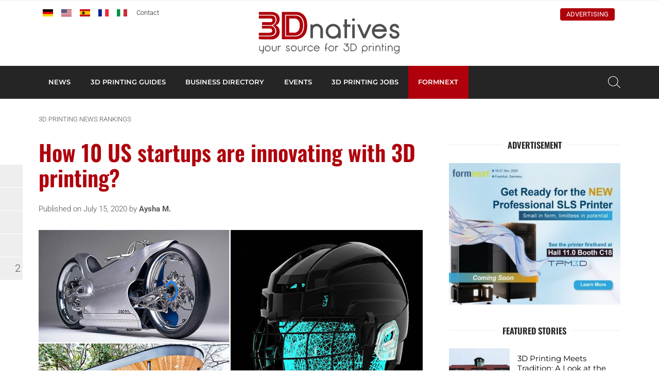

--- FILE ---
content_type: text/html; charset=UTF-8
request_url: https://www.3dnatives.com/en/3d-printing-startup-150720204/
body_size: 26859
content:
<!DOCTYPE html><html lang=en-US><head><meta http-equiv="Content-Type" content="text/html; charset=UTF-8"><meta name="viewport" content="width=device-width, initial-scale=1, maximum-scale=1.0"><title>How 10 US startups are innovating with 3D printing? - 3Dnatives</title><meta name='robots' content='index, follow, max-image-preview:large, max-snippet:-1, max-video-preview:-1'><style>img:is([sizes="auto" i], [sizes^="auto," i]){contain-intrinsic-size:3000px 1500px}</style> <script data-no-defer=1 data-ezscrex=false data-cfasync=false data-pagespeed-no-defer data-cookieconsent=ignore>var ctPublicFunctions = {"_ajax_nonce":"eb43baec39","_rest_nonce":"a264cd40af","_ajax_url":"\/en\/wp-admin\/admin-ajax.php","_rest_url":"https:\/\/www.3dnatives.com\/en\/wp-json\/","data__cookies_type":"none","data__ajax_type":"rest","data__bot_detector_enabled":"1","data__frontend_data_log_enabled":1,"cookiePrefix":"","wprocket_detected":false,"host_url":"www.3dnatives.com","text__ee_click_to_select":"Click to select the whole data","text__ee_original_email":"The complete one is","text__ee_got_it":"Got it","text__ee_blocked":"Blocked","text__ee_cannot_connect":"Cannot connect","text__ee_cannot_decode":"Can not decode email. Unknown reason","text__ee_email_decoder":"CleanTalk email decoder","text__ee_wait_for_decoding":"The magic is on the way!","text__ee_decoding_process":"Please wait a few seconds while we decode the contact data."}</script> <script data-no-defer=1 data-ezscrex=false data-cfasync=false data-pagespeed-no-defer data-cookieconsent=ignore>var ctPublic = {"_ajax_nonce":"eb43baec39","settings__forms__check_internal":"0","settings__forms__check_external":"0","settings__forms__force_protection":"0","settings__forms__search_test":"1","settings__data__bot_detector_enabled":"1","settings__sfw__anti_crawler":0,"blog_home":"https:\/\/www.3dnatives.com\/en\/","pixel__setting":"3","pixel__enabled":true,"pixel__url":null,"data__email_check_before_post":"1","data__email_check_exist_post":"1","data__cookies_type":"none","data__key_is_ok":true,"data__visible_fields_required":true,"wl_brandname":"Anti-Spam by CleanTalk","wl_brandname_short":"CleanTalk","ct_checkjs_key":"22fd8a548e15466769f4bf0e990034a6317c8f6d4b61ee2f5542bc2955dc079c","emailEncoderPassKey":"87c44857e5ccdc6e99e988f2660914be","bot_detector_forms_excluded":"W10=","advancedCacheExists":true,"varnishCacheExists":false,"wc_ajax_add_to_cart":false}</script> <meta name="description" content="What are some of the hottest startups using additive manufacturing to innovate? Check out our list of 3D printing related startups on 3Dnatives!"><link rel=canonical href=https://www.3dnatives.com/en/3d-printing-startup-150720204/ ><meta property="og:locale" content="en_US"><meta property="og:type" content="article"><meta property="og:title" content="How 10 US startups are innovating with 3D printing? - 3Dnatives"><meta property="og:description" content="What are some of the hottest startups using additive manufacturing to innovate? Check out our list of 3D printing related startups on 3Dnatives!"><meta property="og:url" content="https://www.3dnatives.com/en/3d-printing-startup-150720204/"><meta property="og:site_name" content="3Dnatives"><meta property="article:publisher" content="https://www.facebook.com/3Dnatives"><meta property="article:published_time" content="2020-07-15T00:05:35+00:00"><meta property="article:modified_time" content="2020-07-15T08:08:01+00:00"><meta property="og:image" content="https://www.3dnatives.com/en/wp-content/uploads/sites/2/2020/07/startups_cover.jpg"><meta property="og:image:width" content="850"><meta property="og:image:height" content="500"><meta property="og:image:type" content="image/jpeg"><meta name="author" content="Aysha M."> <script type=application/ld+json class=yoast-schema-graph>{"@context":"https://schema.org","@graph":[{"@type":"Article","@id":"https://www.3dnatives.com/en/3d-printing-startup-150720204/#article","isPartOf":{"@id":"https://www.3dnatives.com/en/3d-printing-startup-150720204/"},"author":{"name":"Aysha M.","@id":"https://www.3dnatives.com/en/#/schema/person/8d8cdad325bc51c8393e020e23b28417"},"headline":"How 10 US startups are innovating with 3D printing?","datePublished":"2020-07-15T00:05:35+00:00","dateModified":"2020-07-15T08:08:01+00:00","mainEntityOfPage":{"@id":"https://www.3dnatives.com/en/3d-printing-startup-150720204/"},"wordCount":1537,"commentCount":2,"publisher":{"@id":"https://www.3dnatives.com/en/#organization"},"image":{"@id":"https://www.3dnatives.com/en/3d-printing-startup-150720204/#primaryimage"},"thumbnailUrl":"https://www.3dnatives.com/en/wp-content/uploads/sites/2/2020/07/startups_cover.jpg","articleSection":["Business","News","Rankings"],"inLanguage":"en-US","potentialAction":[{"@type":"CommentAction","name":"Comment","target":["https://www.3dnatives.com/en/3d-printing-startup-150720204/#respond"]}]},{"@type":"WebPage","@id":"https://www.3dnatives.com/en/3d-printing-startup-150720204/","url":"https://www.3dnatives.com/en/3d-printing-startup-150720204/","name":"How 10 US startups are innovating with 3D printing? - 3Dnatives","isPartOf":{"@id":"https://www.3dnatives.com/en/#website"},"primaryImageOfPage":{"@id":"https://www.3dnatives.com/en/3d-printing-startup-150720204/#primaryimage"},"image":{"@id":"https://www.3dnatives.com/en/3d-printing-startup-150720204/#primaryimage"},"thumbnailUrl":"https://www.3dnatives.com/en/wp-content/uploads/sites/2/2020/07/startups_cover.jpg","datePublished":"2020-07-15T00:05:35+00:00","dateModified":"2020-07-15T08:08:01+00:00","description":"What are some of the hottest startups using additive manufacturing to innovate? Check out our list of 3D printing related startups on 3Dnatives!","breadcrumb":{"@id":"https://www.3dnatives.com/en/3d-printing-startup-150720204/#breadcrumb"},"inLanguage":"en-US","potentialAction":[{"@type":"ReadAction","target":["https://www.3dnatives.com/en/3d-printing-startup-150720204/"]}]},{"@type":"ImageObject","inLanguage":"en-US","@id":"https://www.3dnatives.com/en/3d-printing-startup-150720204/#primaryimage","url":"https://www.3dnatives.com/en/wp-content/uploads/sites/2/2020/07/startups_cover.jpg","contentUrl":"https://www.3dnatives.com/en/wp-content/uploads/sites/2/2020/07/startups_cover.jpg","width":850,"height":500,"caption":"3D printing startup"},{"@type":"BreadcrumbList","@id":"https://www.3dnatives.com/en/3d-printing-startup-150720204/#breadcrumb","itemListElement":[{"@type":"ListItem","position":1,"name":"3D printing news","item":"https://www.3dnatives.com/en/3d-printing-news/"},{"@type":"ListItem","position":2,"name":"Rankings","item":"https://www.3dnatives.com/en/category/rankings/"},{"@type":"ListItem","position":3,"name":"How 10 US startups are innovating with 3D printing?"}]},{"@type":"WebSite","@id":"https://www.3dnatives.com/en/#website","url":"https://www.3dnatives.com/en/","name":"3Dnatives","description":"3D printing &amp; 3D printers: Prices, News, Tests","publisher":{"@id":"https://www.3dnatives.com/en/#organization"},"potentialAction":[{"@type":"SearchAction","target":{"@type":"EntryPoint","urlTemplate":"https://www.3dnatives.com/en/?s={search_term_string}"},"query-input":{"@type":"PropertyValueSpecification","valueRequired":true,"valueName":"search_term_string"}}],"inLanguage":"en-US"},{"@type":"Organization","@id":"https://www.3dnatives.com/en/#organization","name":"3Dnatives","url":"https://www.3dnatives.com/en/","logo":{"@type":"ImageObject","inLanguage":"en-US","@id":"https://www.3dnatives.com/en/#/schema/logo/image/","url":"https://www.3dnatives.com/en/wp-content/uploads/sites/2/3Dnativeslogo_190x36.png","contentUrl":"https://www.3dnatives.com/en/wp-content/uploads/sites/2/3Dnativeslogo_190x36.png","width":190,"height":36,"caption":"3Dnatives"},"image":{"@id":"https://www.3dnatives.com/en/#/schema/logo/image/"},"sameAs":["https://www.facebook.com/3Dnatives","https://x.com/3Dnatives","https://www.instagram.com/3d_natives/","https://www.linkedin.com/company/3dnatives/","https://www.youtube.com/channel/UCMWrNpdLOXa7BffRKXZoaZw","https://www.facebook.com/3Dnativesen/","https://www.tiktok.com/@3dnatives8"]},{"@type":"Person","@id":"https://www.3dnatives.com/en/#/schema/person/8d8cdad325bc51c8393e020e23b28417","name":"Aysha M.","image":{"@type":"ImageObject","inLanguage":"en-US","@id":"https://www.3dnatives.com/en/#/schema/person/image/","url":"https://secure.gravatar.com/avatar/73605fd769f727361d7572dd119a3da1cae0c7a7df696fc16842dfb5f263e077?s=96&d=https%3A%2F%2Fwww.3dnatives.com%2Fen%2Fwp-content%2Fthemes%2F3dnatives%2Fimg%2Fgravatar.png&r=g","contentUrl":"https://secure.gravatar.com/avatar/73605fd769f727361d7572dd119a3da1cae0c7a7df696fc16842dfb5f263e077?s=96&d=https%3A%2F%2Fwww.3dnatives.com%2Fen%2Fwp-content%2Fthemes%2F3dnatives%2Fimg%2Fgravatar.png&r=g","caption":"Aysha M."},"sameAs":["https://www.3dnatives.com/en/","https://www.linkedin.com/in/aysha-muminova/"],"url":"https://www.3dnatives.com/en/author/aysha/"}]}</script> <link rel=amphtml href=https://www.3dnatives.com/en/3d-printing-startup-150720204/amp/ ><meta name="generator" content="AMP for WP 1.1.7.1"><link rel=dns-prefetch href=//scripts.simpleanalyticscdn.com><link rel=dns-prefetch href=//fd.cleantalk.org><link rel=dns-prefetch href=//plausible.io> <script id=dnati-ready>window.advanced_ads_ready=function(e,a){a=a||"complete";var d=function(e){return"interactive"===a?"loading"!==e:"complete"===e};d(document.readyState)?e():document.addEventListener("readystatechange",(function(a){d(a.target.readyState)&&e()}),{once:"interactive"===a})},window.advanced_ads_ready_queue=window.advanced_ads_ready_queue||[];</script> <link rel=stylesheet id=cleantalk-public-css-css href=https://www.3dnatives.com/en/wp-content/plugins/cleantalk-spam-protect/css/cleantalk-public.min.css type=text/css media=all><link rel=stylesheet id=cleantalk-email-decoder-css-css href=https://www.3dnatives.com/en/wp-content/plugins/cleantalk-spam-protect/css/cleantalk-email-decoder.min.css type=text/css media=all><link rel=stylesheet id=fa-css href=https://www.3dnatives.com/en/wp-content/themes/3dnatives/css/fontawesome.css type=text/css media=screen><link rel=stylesheet id=materialize-css href=https://www.3dnatives.com/en/wp-content/themes/3dnatives/vendor/materialize/materialize.mod.css type=text/css media=screen><link rel=stylesheet id=main-css href=https://www.3dnatives.com/en/wp-content/themes/3dnatives/css/natives-2510.css type=text/css media=screen><link rel=stylesheet id=polls-css href=https://www.3dnatives.com/en/wp-content/themes/3dnatives/css/polls.css type=text/css media=screen> <script src=https://www.3dnatives.com/en/wp-content/plugins/cleantalk-spam-protect/js/apbct-public-bundle.min.js id=apbct-public-bundle.min-js-js></script> <script src=https://fd.cleantalk.org/ct-bot-detector-wrapper.js id=ct_bot_detector-js defer=defer data-wp-strategy=defer></script> <script defer data-domain=3dnatives.com data-api=https://plausible.io/api/event data-cfasync=false src=https://plausible.io/js/plausible.outbound-links.js id=plausible-analytics-js></script> <script id=plausible-analytics-js-after>window.plausible = window.plausible || function() { (window.plausible.q = window.plausible.q || []).push(arguments) }</script> <script src=https://www.3dnatives.com/en/wp-includes/js/jquery/jquery.js id=jquery-js></script> <script id=advanced-ads-advanced-js-js-extra>var advads_options = {"blog_id":"2","privacy":{"enabled":false,"state":"not_needed"}};</script> <script src=https://www.3dnatives.com/en/wp-content/plugins/advanced-ads/public/assets/js/advanced.min.js id=advanced-ads-advanced-js-js></script> <script id=advanced_ads_pro/visitor_conditions-js-extra>var advanced_ads_pro_visitor_conditions = {"referrer_cookie_name":"advanced_ads_pro_visitor_referrer","referrer_exdays":"365","page_impr_cookie_name":"advanced_ads_page_impressions","page_impr_exdays":"3650"};</script> <script src=https://www.3dnatives.com/en/wp-content/plugins/advanced-ads-pro/modules/advanced-visitor-conditions/inc/conditions.min.js id=advanced_ads_pro/visitor_conditions-js></script> <link rel=https://api.w.org/ href=https://www.3dnatives.com/en/wp-json/ ><link rel=alternate title=JSON type=application/json href=https://www.3dnatives.com/en/wp-json/wp/v2/posts/22658><link rel=alternate title="oEmbed (JSON)" type=application/json+oembed href="https://www.3dnatives.com/en/wp-json/oembed/1.0/embed?url=https%3A%2F%2Fwww.3dnatives.com%2Fen%2F3d-printing-startup-150720204%2F"><link rel=alternate title="oEmbed (XML)" type=text/xml+oembed href="https://www.3dnatives.com/en/wp-json/oembed/1.0/embed?url=https%3A%2F%2Fwww.3dnatives.com%2Fen%2F3d-printing-startup-150720204%2F&#038;format=xml"> <script>(function(c,l,a,r,i,t,y){
					c[a]=c[a]||function(){(c[a].q=c[a].q||[]).push(arguments)};t=l.createElement(r);t.async=1;
					t.src="https://www.clarity.ms/tag/"+i+"?ref=wordpress";y=l.getElementsByTagName(r)[0];y.parentNode.insertBefore(t,y);
				})(window, document, "clarity", "script", "r5h2lnvw3u");</script> <link rel=alternate href=https://www.3dnatives.com/en/3d-printing-startup-150720204/ hreflang=x-default><meta name='plausible-analytics-version' content='2.3.1'> <script>var advadsCfpQueue = [];
		var advadsCfpAd = function( adID ){
			if ( 'undefined' == typeof advadsProCfp ) { advadsCfpQueue.push( adID ) } else { advadsProCfp.addElement( adID ) }
		};</script> <meta name="onesignal" content="wordpress-plugin"> <script>window.OneSignalDeferred = window.OneSignalDeferred || [];

      OneSignalDeferred.push(function(OneSignal) {
        var oneSignal_options = {};
        window._oneSignalInitOptions = oneSignal_options;

        oneSignal_options['serviceWorkerParam'] = { scope: '/' };
oneSignal_options['serviceWorkerPath'] = 'OneSignalSDKWorker.js.php';

        OneSignal.Notifications.setDefaultUrl("https://www.3dnatives.com/en");

        oneSignal_options['wordpress'] = true;
oneSignal_options['appId'] = 'd239080e-75cc-4b97-ba48-b0032230071d';
oneSignal_options['allowLocalhostAsSecureOrigin'] = true;
oneSignal_options['welcomeNotification'] = { };
oneSignal_options['welcomeNotification']['disable'] = true;
oneSignal_options['path'] = "https://www.3dnatives.com/en/wp-content/plugins/onesignal-free-web-push-notifications/sdk_files/";
oneSignal_options['safari_web_id'] = "web.onesignal.auto.4132c962-fb08-4b74-acbc-06682d034170";
oneSignal_options['persistNotification'] = false;
oneSignal_options['promptOptions'] = { };
oneSignal_options['promptOptions']['actionMessage'] = "wants to show notifications";
oneSignal_options['promptOptions']['siteName'] = "3Dnatives.com";
oneSignal_options['promptOptions']['autoAcceptTitle'] = "Click Allow";
              OneSignal.init(window._oneSignalInitOptions);
              OneSignal.Slidedown.promptPush()      });

      function documentInitOneSignal() {
        var oneSignal_elements = document.getElementsByClassName("OneSignal-prompt");

        var oneSignalLinkClickHandler = function(event) { OneSignal.Notifications.requestPermission(); event.preventDefault(); };        for(var i = 0; i < oneSignal_elements.length; i++)
          oneSignal_elements[i].addEventListener('click', oneSignalLinkClickHandler, false);
      }

      if (document.readyState === 'complete') {
           documentInitOneSignal();
      }
      else {
           window.addEventListener("load", function(event){
               documentInitOneSignal();
          });
      }</script> <script>if ( typeof advadsGATracking === 'undefined' ) {
				window.advadsGATracking = {
					delayedAds: {},
					deferedAds: {}
				};
			}</script> <style class=wp-fonts-local>@font-face{font-family:Roboto;font-style:normal;font-weight:300 900;font-display:swap;src:url('https://www.3dnatives.com/en/wp-content/themes/3dnatives/fonts/Roboto.ttf') format('truetype')}@font-face{font-family:Roboto;font-style:italic;font-weight:300 900;font-display:swap;src:url('https://www.3dnatives.com/en/wp-content/themes/3dnatives/fonts/Roboto-Italic.ttf') format('truetype')}@font-face{font-family:Montserrat;font-style:normal;font-weight:300 900;font-display:swap;src:url('https://www.3dnatives.com/en/wp-content/themes/3dnatives/fonts/Montserrat.ttf') format('truetype')}@font-face{font-family:Montserrat;font-style:italic;font-weight:300 900;font-display:swap;src:url('https://www.3dnatives.com/en/wp-content/themes/3dnatives/fonts/Montserrat-Italic.ttf') format('truetype')}@font-face{font-family:Oswald;font-style:normal;font-weight:300 900;font-display:swap;src:url('https://www.3dnatives.com/en/wp-content/themes/3dnatives/fonts/Oswald.ttf') format('truetype')}</style><link rel=icon href=https://www.3dnatives.com/en/wp-content/uploads/sites/2/favicon-16x16-1.png sizes=32x32><link rel=icon href=https://www.3dnatives.com/en/wp-content/uploads/sites/2/favicon-16x16-1.png sizes=192x192><link rel=apple-touch-icon href=https://www.3dnatives.com/en/wp-content/uploads/sites/2/favicon-16x16-1.png><meta name="msapplication-TileImage" content="https://www.3dnatives.com/en/wp-content/uploads/sites/2/favicon-16x16-1.png"><style id=wp-custom-css>#mc_embed_signup form .select-wrapper{margin:0}</style> <script>window.dataLayer = window.dataLayer || [];
		window.dataLayer.push({'language': 'en'});	
		(function(w,d,s,l,i){w[l]=w[l]||[];w[l].push({'gtm.start':
		new Date().getTime(),event:'gtm.js'});var f=d.getElementsByTagName(s)[0],
		j=d.createElement(s),dl=l!='dataLayer'?'&l='+l:'';j.async=true;j.src=
		'https://www.googletagmanager.com/gtm.js?id='+i+dl;f.parentNode.insertBefore(j,f);
		})(window,document,'script','dataLayer','GTM-PJQG2BQ');</script>  <script async=async src=https://widgets.outbrain.com/outbrain.js></script> </head><body><div class=site-wrapper> <a href=# data-target=slide-out class="sidenav-trigger hide-on-large-only"><span class=screen-reader-text>menu</span></a><div class=header-wrapper><header class=site-header><div class=site-logo><div class=site-title> <a href=https://www.3dnatives.com/en> <img src=https://www.3dnatives.com/en/wp-content/themes/3dnatives/img/logo/3Dnatives_en.svg alt=3Dnatives width=320 height class=responsive-img> </a></div></div><div class="top-bar hide-on-med-and-down"><div class=container><div class=row><div class="col m6"><div id=msls-language-switcher><a href=https://www.3dnatives.com/de/ title=deutsch><img src=https://www.3dnatives.com/wp-content/themes/3dnatives/msls_flags/de.png alt=de_DE></a><a href=https://www.3dnatives.com/en/3d-printing-startup-150720204/ title=english class=current_language><img src=https://www.3dnatives.com/wp-content/themes/3dnatives/msls_flags/us.png alt=en_US></a><a href=https://www.3dnatives.com/es/ title=español><img src=https://www.3dnatives.com/wp-content/themes/3dnatives/msls_flags/es.png alt=es_ES></a><a href=https://www.3dnatives.com/ title=français><img src=https://www.3dnatives.com/wp-content/themes/3dnatives/msls_flags/fr.png alt=fr_FR></a><a href=https://www.3dnatives.com/it/ title=italiano><img src=https://www.3dnatives.com/wp-content/themes/3dnatives/msls_flags/it.png alt=it_IT></a></div><ul class=links> <li><a href=https://www.3dnatives.com/en/contact-3d-printing/ class=contact>Contact</a></li></ul></div><div class="col m6 right-align"><ul class=social-menu><li><a href=https://linkedin.com/company/3dnatives rel="nofollow noopener noreferrer" target=_blank><i class="fa-brands fa-linkedin-in" aria-hidden=true></i></a></li><li><a href=https://www.facebook.com/3Dnativesen/ rel="nofollow noopener noreferrer" target=_blank><i class="fa-brands fa-facebook" aria-hidden=true></i></a></li><li><a href=https://www.youtube.com/3dnatives rel="nofollow noopener noreferrer" target=_blank><i class="fa-brands fa-youtube" aria-hidden=true></i></a></li><li><a href=https://www.instagram.com/3d_natives/ rel="nofollow noopener noreferrer" target=_blank><i class="fa-brands fa-square-instagram" aria-hidden=true></i></a></li></ul><div class=advertise><a href=https://www.3dnatives.com/en/advertise-with-us-3dnatives/ >Advertising</a></div></div></div></div></div></header><nav class="black hide-on-med-and-down z-depth-0" id=navbar><div class=container><div id=menubar class=menubar-wrapper><ul id=menu-main-menu class=menubar><li id=menu-item-263 class="menu-item menu-item-type-custom menu-item-object-custom menu-item-has-children menu-item-263"><a href=/en/category/news/ >NEWS</a><ul class=sub-menu> <li id=menu-item-53933 class="menu-item menu-item-type-post_type menu-item-object-page menu-item-53933"><a href=https://www.3dnatives.com/en/aerospace-and-defense-3d-printing/ >Aerospace and Defense</a></li> <li id=menu-item-53932 class="menu-item menu-item-type-post_type menu-item-object-page menu-item-53932"><a href=https://www.3dnatives.com/en/automotive-and-transport-3d-printing/ >Automotive and Transport</a></li> <li id=menu-item-53934 class="menu-item menu-item-type-post_type menu-item-object-page menu-item-53934"><a href=https://www.3dnatives.com/en/medical-and-dental-3d-printing/ >Medical and Dental</a></li> <li id=menu-item-1924 class="menu-item menu-item-type-taxonomy menu-item-object-category menu-item-1924"><a href=https://www.3dnatives.com/en/category/3d-printers/ >3D Printers</a></li> <li id=menu-item-1930 class="menu-item menu-item-type-taxonomy menu-item-object-category menu-item-1930"><a href=https://www.3dnatives.com/en/category/3d-scanners/ >3D Scanners</a></li> <li id=menu-item-1929 class="menu-item menu-item-type-taxonomy menu-item-object-category menu-item-1929"><a href=https://www.3dnatives.com/en/category/3d-software/ >3D Software</a></li> <li id=menu-item-1927 class="menu-item menu-item-type-taxonomy menu-item-object-category current-post-ancestor current-menu-parent current-post-parent menu-item-1927"><a href=https://www.3dnatives.com/en/category/business/ >Business</a></li> <li id=menu-item-1925 class="menu-item menu-item-type-taxonomy menu-item-object-category menu-item-1925"><a href=https://www.3dnatives.com/en/category/interview/ >Interviews</a></li> <li id=menu-item-1956 class="menu-item menu-item-type-taxonomy menu-item-object-category current-post-ancestor current-menu-parent current-post-parent menu-item-1956"><a href=https://www.3dnatives.com/en/category/rankings/ >Rankings</a></li> <li id=menu-item-1928 class="menu-item menu-item-type-taxonomy menu-item-object-category menu-item-1928"><a href=https://www.3dnatives.com/en/category/materials/ >Materials</a></li> <li id=menu-item-35738 class="menu-item menu-item-type-taxonomy menu-item-object-category menu-item-35738"><a href=https://www.3dnatives.com/en/category/videos/ >Videos</a></li></ul> </li> <li id=menu-item-4082 class="mega guide menu-item menu-item-type-post_type menu-item-object-page menu-item-4082"><a href=https://www.3dnatives.com/en/3d-technologies/ >3D Printing Guides</a><div class=mega-menu-wrapper><div class=container><div class=row><div class="col s12 m2"><div class=mega-menu-item> <a href=https://www.3dnatives.com/en/3d-technologies/ ><div class=thumbnail style="background-image: url('https://www.3dnatives.com/en/wp-content/uploads/sites/2/MegaMenu_3DTechnologies.jpg');"></div><div class=title>3D Printing Technologies Overview</div> </a></div></div><div class="col s12 m2"><div class=mega-menu-item> <a href=https://www.3dnatives.com/en/3d-printers-tests/ ><div class=thumbnail style="background-image: url('https://www.3dnatives.com/en/wp-content/uploads/sites/2/MegaMenu_3DPTests.jpg');"></div><div class=title>3D Printer Tests</div> </a></div></div><div class="col s12 m2"><div class=mega-menu-item> <a href=https://www.3dnatives.com/en/3d-scanning/ ><div class=thumbnail style="background-image: url('https://www.3dnatives.com/en/wp-content/uploads/sites/2/2020/06/MegaMenu_Scan1-min-330x230.png');"></div><div class=title>3D Scanning Overview</div> </a></div></div><div class="col s12 m2"><div class=mega-menu-item> <a href=https://www.3dnatives.com/en/3d-printing-software/ ><div class=thumbnail style="background-image: url('https://www.3dnatives.com/en/wp-content/uploads/sites/2/MegaMenu_3DSoftwares-1.jpg');"></div><div class=title>3D Printing Software</div> </a></div></div><div class="col s12 m2"><div class=mega-menu-item> <a href=https://www.3dnatives.com/en/the-metal-3d-printing-guide/ ><div class=thumbnail style="background-image: url('https://www.3dnatives.com/en/wp-content/uploads/sites/2/MegaMenu_Metal3DP-1.jpg');"></div><div class=title>Metal 3D Printing Guide</div> </a></div></div><div class="col s12 m2"><div class=mega-menu-item> <a href=https://www.3dnatives.com/en/plastics-used-3d-printing110420174/ ><div class=thumbnail style="background-image: url('https://www.3dnatives.com/en/wp-content/uploads/sites/2/MegaMenu_3DMaterials-2.jpg');"></div><div class=title>Plastics 3D Printing Guide</div> </a></div></div></div><div class=row><div class="col s12 m8 advertising"></div><div class="col s12 m4 right-align"> <a href=https://www.3dnatives.com/en/3d-technologies/ class=btn>3D Printing Technologies</a></div></div></div></div></li> <li id=menu-item-21260 class="mega directory menu-item menu-item-type-post_type_archive menu-item-object-ntv_directory menu-item-21260"><a href=https://www.3dnatives.com/en/3d-printing-directory/ >Business directory</a><div class=mega-menu-wrapper><div class=container><div class=row><div class="col s12 m2"><div class=mega-menu-item> <a href=https://www.3dnatives.com/en/sector/3d-printers-manufacturer/ ><div class=thumbnail style="background-image: url('https://www.3dnatives.com/en/wp-content/uploads/sites/2/MegaMenu_3DPrinterManufacturer.jpg');"></div><div class=title>3D Printer Manufacturer</div> </a></div></div><div class="col s12 m2"><div class=mega-menu-item> <a href=https://www.3dnatives.com/en/sector/3d-printing-service/ ><div class=thumbnail style="background-image: url('https://www.3dnatives.com/en/wp-content/uploads/sites/2/MegaMenu_3DPCity2.jpg');"></div><div class=title>3D Printing Service</div> </a></div></div><div class="col s12 m2"><div class=mega-menu-item> <a href=https://www.3dnatives.com/en/sector/3d-printing-reseller/ ><div class=thumbnail style="background-image: url('https://www.3dnatives.com/en/wp-content/uploads/sites/2/MegaMenu_Resellers.jpg');"></div><div class=title>3D Printing Reseller</div> </a></div></div><div class="col s12 m2"><div class=mega-menu-item> <a href=https://www.3dnatives.com/en/sector/3d-printing-training-education/ ><div class=thumbnail style="background-image: url('https://www.3dnatives.com/en/wp-content/uploads/sites/2/MegaMenu_Training.jpg');"></div><div class=title>3D Printing Training & Courses</div> </a></div></div><div class="col s12 m2"><div class=mega-menu-item> <a href=https://www.3dnatives.com/en/sector/usa-3d-printing-business/ ><div class=thumbnail style="background-image: url('https://www.3dnatives.com/en/wp-content/uploads/sites/2/MegaMenu_Online3DPrinting.jpg');"></div><div class=title>USA 3D Printing Business</div> </a></div></div><div class="col s12 m2"><div class=mega-menu-item> <a href=https://www.3dnatives.com/en/sector/uk-3d-printing-business/ ><div class=thumbnail style="background-image: url('https://www.3dnatives.com/en/wp-content/uploads/sites/2/MegaMenu_3DPCity1-1-330x230.jpg');"></div><div class=title>UK 3D Printing Business</div> </a></div></div></div><div class=row><div class="col s12 m8 advertising"></div><div class="col s12 m4 right-align"> <a href=https://www.3dnatives.com/en/3d-printing-directory/ class=btn>All 3D Printing Companies</a></div></div></div></div></li> <li id=menu-item-21258 class="mega events menu-item menu-item-type-post_type_archive menu-item-object-ntv_events menu-item-21258"><a href=https://www.3dnatives.com/en/events/ >Events</a><div class=mega-menu-wrapper><div class=container><div class=row><div class="col s12 m2"><div class=mega-menu-item> <a href=https://www.3dnatives.com/en/events/ ><div class=thumbnail style="background-image: url('https://www.3dnatives.com/en/wp-content/uploads/sites/2/2020/06/image-330x230.jpeg');"></div><div class=title>UPCOMING EVENTS</div> </a></div></div><div class="col s12 m2"><div class=mega-menu-item> <a href=https://www.3dnatives.com/en/3d-printing-webinar/ ><div class=thumbnail style="background-image: url('https://www.3dnatives.com/en/wp-content/uploads/sites/2/2020/06/AdobeStock_337102496-330x230.jpeg');"></div><div class=title>WEBINARS</div> </a></div></div><div class="col s12 m2"><div class=mega-menu-item> <a href=https://www.additiv.events/ ><div class=thumbnail style="background-image: url('https://www.3dnatives.com/en/wp-content/uploads/sites/2/2020/06/1680020272886-330x230.jpeg');"></div><div class=title>ADDITIV EVENTS</div> </a></div></div><div class="col s12 m2"><div class=event><article class=inner-event> <a href=https://www.3dnatives.com/en/events/formnext-2024/ ><div class=event-date> <span class=day>18</span> <span class=month>Nov</span> <span class=year>2025</span></div><div class=event-title><h4 class="title">Formnext 2025</h4><div class=location><span class=city>Frankfurt am Main, Germany</span></div></div> </a></article></div></div><div class="col s12 m2"><div class=event><article class=inner-event> <a href=https://www.3dnatives.com/en/events/icamm-2026-20-international-conference-on-additive-manufacturing-of-metals/ ><div class=event-date> <span class=day>5</span> <span class=month>Jan</span> <span class=year>2026</span></div><div class=event-title><h4 class="title">ICAMM 2026: 20. International Conference on Additive Manufacturing of Metals</h4><div class=location><span class=city>Singapore, Singapore</span></div></div> </a></article></div></div><div class="col s12 m2"><div class=event><article class=inner-event> <a href=https://www.3dnatives.com/en/events/milam-2026-military-additive-manufacturing-summit-technology-showcase-31072025/ ><div class=event-date> <span class=day>3</span> <span class=month>Feb</span> <span class=year>2026</span></div><div class=event-title><h4 class="title">MILAM 2026 (Military Additive Manufacturing Summit &#038; Technology Showcase)</h4><div class=location><span class=city> Tampa, Florida</span></div></div> </a></article></div></div></div></div></div></li> <li id=menu-item-21259 class="menu-item menu-item-type-post_type_archive menu-item-object-ntv_jobs menu-item-21259"><a href=https://www.3dnatives.com/en/3d-printing-jobs/ >3D printing jobs</a></li> <li id=menu-item-67566 class="red-btn mega other mm-34303 menu-item menu-item-type-post_type menu-item-object-lp menu-item-67566"><a href=https://www.3dnatives.com/en/lp/formnext/ >Formnext</a><div class=mega-menu-wrapper><div class=container><div class=row><div class="col s12 m3"><div class=mega-menu-item> <a href=https://www.3dnatives.com/en/category/formnext/ ><div class=thumbnail style="background-image: url('https://www.3dnatives.com/en/wp-content/uploads/sites/2/2021/11/MegaMenu_Newsletter-330x230.jpg');"></div><div class=title>Formnext News</div> </a></div></div><div class="col s12 m3"><div class=mega-menu-item> <a href=https://www.3dnatives.com/en/lp/formnext/formnext-agenda/ ><div class=thumbnail style="background-image: url('https://www.3dnatives.com/en/wp-content/uploads/sites/2/2021/11/MegaMenu_Agenda-330x230.jpg');"></div><div class=title>Agenda</div> </a></div></div><div class="col s12 m3"><div class=mega-menu-item> <a href=https://www.3dnatives.com/en/lp/formnext/formnext-exhibitors-list/ ><div class=thumbnail style="background-image: url('https://www.3dnatives.com/en/wp-content/uploads/sites/2/2021/11/MegaMenu_Exhibitors-330x230.jpg');"></div><div class=title>Exhibitors</div> </a></div></div><div class="col s12 m3"><div class=mega-menu-item> <a href="https://youtube.com/playlist?list=PL_1ejRXPM70np-TCD71589pA9IE9QzXbJ"><div class=thumbnail style="background-image: url('https://www.3dnatives.com/en/wp-content/uploads/sites/2/2021/11/MegaMenu_Videos-330x230.jpg');"></div><div class=title>Videos</div> </a></div></div></div><div class=row><div class="col s12 m8 advertising"></div><div class="col s12 m4 right-align"> <a href=https://www.3dnatives.com/en/lp/formnext/ class=btn>All the news from Formnext</a></div></div></div></div></li></ul></div>		<a class="search-btn modal-trigger" href=#modal-search><span class=screen-reader-text>Search</span></a></div></nav></div><main class=single-post><div class=container><div class=row><div class="col s12"><p id=breadcrumbs class=hide-on-small-only><span><span><a href=https://www.3dnatives.com/en/3d-printing-news/ >3D printing news</a></span>  <span><a href=https://www.3dnatives.com/en/category/rankings/ >Rankings</a></span>  <span class=breadcrumb_last aria-current=page>How 10 US startups are innovating with 3D printing?</span></span></p></div><div class="col s12 m12 l8 post-content"><h1>How 10 US startups are innovating with 3D printing?</h1><div class=published-by>Published on July 15, 2020 by <strong><a href=https://www.3dnatives.com/en/author/aysha/ >Aysha M.</a></strong></div> <img width=850 height=500 src=https://www.3dnatives.com/en/wp-content/uploads/sites/2/2020/07/startups_cover.jpg class="responsive-img aligncenter main-thumbnail wp-post-image" alt="3D printing startup" decoding=async fetchpriority=high srcset="https://www.3dnatives.com/en/wp-content/uploads/sites/2/2020/07/startups_cover.jpg 850w, https://www.3dnatives.com/en/wp-content/uploads/sites/2/2020/07/startups_cover-600x353.jpg 600w, https://www.3dnatives.com/en/wp-content/uploads/sites/2/2020/07/startups_cover-768x452.jpg 768w, https://www.3dnatives.com/en/wp-content/uploads/sites/2/2020/07/startups_cover-160x94.jpg 160w" sizes="(max-width: 850px) 100vw, 850px"><p style="text-align: justify;">On 3Dnatives, we regularly talk about the giants of <a href=https://www.3dnatives.com/en/3d-technologies/ >additive manufacturing</a>, from machine manufacturers to 3D printing services or material suppliers. However, there are a growing number of startups that see this technology as the future of their industry. AM entrepreneurs are entering sectors as diverse as medicine, construction and sports. To find out more about those who are making 3D printing move to different applications, discover 10 innovative 3D printing startups in the US!</p><h3 style="text-align: justify;">ICON &#8211; 3D printed houses</h3><p style="text-align: justify;">ICON is a construction technologies company based in Austin, Texas. It uses proprietary 3D printing robotics, software and advanced materials to solve problems in the construction industry. ICON’s cost of 3D printing a house is estimated to be almost 50% cheaper than the conventional construction process. It is also the first company in America to secure a building permit for a 3D printed home. Their next project is expected to be completed by the end of the year, and aims to give housing to 50 families in a remote part of Southern Mexico in what will be the world’s first 3D-printed community.</p><div id=attachment_22673 style="width: 710px" class="wp-caption aligncenter"><img decoding=async aria-describedby=caption-attachment-22673 class="wp-image-22673 size-full" src=https://www.3dnatives.com/en/wp-content/uploads/sites/2/2020/07/icon-3D-printed-house.jpg alt="3D printed house" width=700 height=400 srcset="https://www.3dnatives.com/en/wp-content/uploads/sites/2/2020/07/icon-3D-printed-house.jpg 700w, https://www.3dnatives.com/en/wp-content/uploads/sites/2/2020/07/icon-3D-printed-house-600x343.jpg 600w, https://www.3dnatives.com/en/wp-content/uploads/sites/2/2020/07/icon-3D-printed-house-160x91.jpg 160w" sizes="(max-width: 700px) 100vw, 700px"><p id=caption-attachment-22673 class=wp-caption-text>Image credits: ICON</p></div><p style="text-align: justify;">To support its activities in this sector, the company developed a 3D printer so big that it can additively manufacture walls in under 24 hours. The Vulcan is ICON&#8217;s next generation <a href=https://www.3dnatives.com/en/vulcan-ii-140320195/ >construction 3D printer</a> designed specifically to produce resilient single-story buildings faster, more affordably, and with more design freedom. ICON uses Lavacrete, which is a proprietary cement-based mix to build walls. Unlike traditional building materials, Lavacrete is able to withstand extreme weather conditions to minimize the impact of natural disasters.</p><div class="dnati-7ddb481dfbc83d3d6c28d2fb2bd15438 dnati-inside-article-leaderboard" id=dnati-7ddb481dfbc83d3d6c28d2fb2bd15438></div><div class="dnati-1bba85c2b28e36dcb493683133d0bef9 dnati-inside-article-leaderboard_2" id=dnati-1bba85c2b28e36dcb493683133d0bef9></div><h3 style="text-align: justify;">KAV &#8211; 3D printed helmets</h3><p style="text-align: justify;">KAV is a startup based in California that opts for 3D printing technology to manufacture helmets for hockey players. Located in Silicon Valley, the startup uses advanced polymers, such as TPU, as well as machine learning algorithms, to create custom helmets for not only professional hockey players but everyone. Their goals are to address the lack of personalization and size variation in traditional hockey helmets, but also make the helmets more affordable. Therefore, KAV chose to use FDM, since it is cheaper than, for instance, SLS for a product of this size.</p><p style="text-align: justify;"><img decoding=async class="size-full wp-image-22688 aligncenter" src=https://www.3dnatives.com/en/wp-content/uploads/sites/2/2020/07/KAV_Helmet-1.jpg alt="3D printing startup - KAV" width=700 height=400 srcset="https://www.3dnatives.com/en/wp-content/uploads/sites/2/2020/07/KAV_Helmet-1.jpg 700w, https://www.3dnatives.com/en/wp-content/uploads/sites/2/2020/07/KAV_Helmet-1-600x343.jpg 600w, https://www.3dnatives.com/en/wp-content/uploads/sites/2/2020/07/KAV_Helmet-1-160x91.jpg 160w" sizes="(max-width: 700px) 100vw, 700px"></p><p style="text-align: justify;">When it comes to the actual design, the inside of the helmets is made from advanced carbon polymers and thanks to the machine learning algorithms they use, <a href=https://www.3dnatives.com/en/3d-printed-helmets-100320205/ >KAV</a> is able to optimize material placement. As a result, the weight of the helmet is reduced. Moreover, KAV has simplified the design, eliminating the standard two-shell mechanism.</p><h3 style="text-align: justify;">Multiply Labs &#8211; 3D printed pills</h3><p style="text-align: justify;"><a href=https://www.3dnatives.com/en/multiply-labs-3d-prints-pills-280120194/ >Multiply Labs</a> is a new type of personalized pharmaceutical company. It produces unique 3D printed capsules. What makes them unique is that only one such capsule can provide all the medication a patient needs throughout the day. Basically, a patient could have all of their prescriptions in one single pill. How does it work? Simply put, the capsules are programmed to release pharmaceutical ingredients in a controlled way throughout the day. The capsule is produced from a very specific pharmaceutical polymer called Hydroxupropyl cellulose, or HPC. It is a water-soluble polymer which can be taken without any harm and dissolves naturally in the human body. The startup uses FDM technology to print the capsules.</p><p style="text-align: justify;"><img loading=lazy decoding=async class="size-full wp-image-22675 aligncenter" src=https://www.3dnatives.com/en/wp-content/uploads/sites/2/2020/07/Interview_MultiplyLabs2.jpg alt="3D printing startup" width=700 height=400 srcset="https://www.3dnatives.com/en/wp-content/uploads/sites/2/2020/07/Interview_MultiplyLabs2.jpg 700w, https://www.3dnatives.com/en/wp-content/uploads/sites/2/2020/07/Interview_MultiplyLabs2-600x343.jpg 600w, https://www.3dnatives.com/en/wp-content/uploads/sites/2/2020/07/Interview_MultiplyLabs2-160x91.jpg 160w" sizes="auto, (max-width: 700px) 100vw, 700px"></p><h3 style="text-align: justify;">BIOLIFE4D &#8211; 3D printed organs</h3><p style="text-align: justify;">BIOLIFE4D is a biotech company based in Chicago, US. It has developed more than one proprietary technology, including its bioinks, for example. Bioink consists of living cells that make it possible for 3D printers to create complex tissue models. The company is also famous for <a href=https://www.3dnatives.com/en/biolife4d-bioprints-small-human-heart-160920195/ >3D printing a tiny human heart</a>. The heart is smaller in size than a real heart, but what is important is that the 3D printed organ features the exact same cellular structure as a full-sized human heart.</p><p style="text-align: justify;"><img loading=lazy decoding=async class="aligncenter wp-image-22676 size-full" src=https://www.3dnatives.com/en/wp-content/uploads/sites/2/2020/07/biolife4D.jpg alt="BIOLIFEE 4D" width=700 height=400 srcset="https://www.3dnatives.com/en/wp-content/uploads/sites/2/2020/07/biolife4D.jpg 700w, https://www.3dnatives.com/en/wp-content/uploads/sites/2/2020/07/biolife4D-600x343.jpg 600w, https://www.3dnatives.com/en/wp-content/uploads/sites/2/2020/07/biolife4D-160x91.jpg 160w" sizes="auto, (max-width: 700px) 100vw, 700px"></p><p style="text-align: justify;">The company sees it as their mission to bioprint hearts viable for transplant, thus addressing the lack of supply issue. Notably, to do so, BIOLIFE4D uses the patient’s own cells so there is be no chance of rejection and no need for the tremendously undesirable immunosuppressant therapy that current donor recipients have to deal with, which itself can contribute to life threatening conditions.</p><h3 style="text-align: justify;">FossiLabs – medical implant devices</h3><p style="text-align: justify;">Based in the US, <a href=https://www.3dnatives.com/en/fossilabs-peek-implants-bone-060120205/ >FossiLabs</a> is a startup that develops FDM 3D printers to produce medical implant devices. It focuses on the <a href=https://www.3dnatives.com/en/peek-3d-printing-060420204/ >PEEK material</a>, which is a high-performance thermoplastic that has gained a lot of attention in the last couple of years. In the medical sector, it’s the biocompatible properties that are of particular interest for implants.</p><p style="text-align: justify;">FossiLabs’ aim is to promote bone growth in patients. As a result, it has developed a proprietary process to offer a first-of-its-kind 3D printed PEEK porous medical implant. Unlike other 3D printed PEEK implants, the entire piece has porous structures instead of only surface porosity.</p><div id=attachment_22677 style="width: 710px" class="wp-caption aligncenter"><img loading=lazy decoding=async aria-describedby=caption-attachment-22677 class="wp-image-22677 size-full" src=https://www.3dnatives.com/en/wp-content/uploads/sites/2/2020/07/fossiLabs.jpg alt="3D printing startup" width=700 height=400 srcset="https://www.3dnatives.com/en/wp-content/uploads/sites/2/2020/07/fossiLabs.jpg 700w, https://www.3dnatives.com/en/wp-content/uploads/sites/2/2020/07/fossiLabs-600x343.jpg 600w, https://www.3dnatives.com/en/wp-content/uploads/sites/2/2020/07/fossiLabs-160x91.jpg 160w" sizes="auto, (max-width: 700px) 100vw, 700px"><p id=caption-attachment-22677 class=wp-caption-text>Cranial implant example made from PEEK.</p></div><h3 style="text-align: justify;">Tarform &#8211; 3D printed motorcycles</h3><p style="text-align: justify;"><a href=https://www.3dnatives.com/en/tarform-motorcycles-280220194/ >Tarform Motorcycles</a> is a startup that specializes in motorcycle development using additive manufacturing. Based in Brooklyn and Stockholm, the company uses environmentally friendly materials to fabricate its vehicles. For instance, last year they released their new zero-emission electric motorcycle that was mostly additively manufactured. A lot of internal mounts, headlight lens and lens bucket where 3D printed out of biodegradable PLA. The body and the side panels where reinforced using ECO flax fiber instead of carbon fiber. The exterior parts on the bike were 3D printed using a combination of various printers such as FDM, SLA, and SLS.</p><div id=attachment_22678 style="width: 710px" class="wp-caption aligncenter"><img loading=lazy decoding=async aria-describedby=caption-attachment-22678 class="wp-image-22678 size-full" src=https://www.3dnatives.com/en/wp-content/uploads/sites/2/2020/07/Tarform-moto.jpg alt="3D printing startup" width=700 height=400 srcset="https://www.3dnatives.com/en/wp-content/uploads/sites/2/2020/07/Tarform-moto.jpg 700w, https://www.3dnatives.com/en/wp-content/uploads/sites/2/2020/07/Tarform-moto-600x343.jpg 600w, https://www.3dnatives.com/en/wp-content/uploads/sites/2/2020/07/Tarform-moto-160x91.jpg 160w" sizes="auto, (max-width: 700px) 100vw, 700px"><p id=caption-attachment-22678 class=wp-caption-text>Image credits: Tarform Motorcycles</p></div><h3 style="text-align: justify;">Fuller Moto &#8211; motorcycles</h3><p style="text-align: justify;">Since additive manufacturing allows to build optimized and aesthetic components that are also lighter than the traditional ones, it should not come as a surprise that many vehicle manufacturers are trying to take advantage of 3D printing technologies. One other startup that is worth mentioning is <a href=https://www.3dnatives.com/en/fuller-moto-2029-170420195/ >Fuller Moto</a>. Based in Georgia, this American company has already managed to become one of the leading workshops for the design and customizations of cars and motorcycles. One of their most recent and most impressive projects is the Fuller Moto 2029, a futuristic motorcycle inspired by the style of the famous French bike Majestic 1929. It is an electric motorcycle with a fully enclosed sculpted aluminium body, transparent polycarbonate wheels and, notably, 3D printed titanium parts.</p><h3 style="text-align: justify;"><img loading=lazy decoding=async class="aligncenter wp-image-22680 size-full" src=https://www.3dnatives.com/en/wp-content/uploads/sites/2/2020/07/fuller-moto-1.jpg alt="Fuller Moto" width=700 height=400 srcset="https://www.3dnatives.com/en/wp-content/uploads/sites/2/2020/07/fuller-moto-1.jpg 700w, https://www.3dnatives.com/en/wp-content/uploads/sites/2/2020/07/fuller-moto-1-600x343.jpg 600w, https://www.3dnatives.com/en/wp-content/uploads/sites/2/2020/07/fuller-moto-1-160x91.jpg 160w" sizes="auto, (max-width: 700px) 100vw, 700px"></h3><h3 style="text-align: justify;">Relativity Space</h3><p style="text-align: justify;">The American startup Relativity Space specializes in the design of 3D printed rockets. Before starting Relativity, its co-founder and CEO, Tim Ellis, worked as a development engineer at Jeff Bezos’ space company, Blue Origin. Together with Jordan Noone from SpaceX, Ellis launched Relativity Space in 2015, the company has since <a href=https://www.3dnatives.com/en/relativity-space-140-million-3d-printed-rocket-051020194/ >raised more than $185 million in total</a>; among the investors are several individuals, including former Disney president Michael Ovitz and artist Jared Leto. With this money, the California-based company is determined to complete the production of Terran 1, the world’s first 3D printed rocket.</p><div id=attachment_13564 style="width: 710px" class="wp-caption aligncenter"><img loading=lazy decoding=async aria-describedby=caption-attachment-13564 class="wp-image-13564 size-full" src=https://www.3dnatives.com/en/wp-content/uploads/sites/2/stargate.jpg alt="3D printing startup" width=700 height=400 srcset="https://www.3dnatives.com/en/wp-content/uploads/sites/2/stargate.jpg 700w, https://www.3dnatives.com/en/wp-content/uploads/sites/2/stargate-300x171.jpg 300w, https://www.3dnatives.com/en/wp-content/uploads/sites/2/stargate-160x91.jpg 160w" sizes="auto, (max-width: 700px) 100vw, 700px"><p id=caption-attachment-13564 class=wp-caption-text>The Stargate metal 3D printer that prints rockets. (Image credits: Relativity)</p></div><p style="text-align: justify;">In order to make very large structures like rocket tanks and airframes, <a href=https://www.3dnatives.com/en/relativity-robotic-3d-printing-rocket-fcatory-270620195/ >Relativity</a> invented their own robotic 3D printing technology called Stargate. Stargate is the largest metal 3D printer in the world, and uses robotic arms and proprietary print head, sensors and software to deposit the high strength aluminum rocket structures. Then, they add small, detailed parts fabricated with powder-bed metal 3D printers to the rocket’s large backbone.</p><h3 style="text-align: justify;">Gantri &#8211; consumer goods</h3><p style="text-align: justify;"><a href=https://www.3dnatives.com/en/gantri-lighting-3d-printing-030420204/ >Gantri</a> is a San-Francisco based digital manufacturing company that produces consumer goods, more precisely, designer lightning. All of its products &#8211; table lamps, floor lamps, wall fixtures, etc. – are 3D printed. In order to create their unique models, the company hires the best designers from all over the world. When it comes to the 3D printing technology, Gantri has a mix fleet of modified desktop FDM printers, plus their own Dancer 3D printer. As for the material, the startup is dedicated to producing lighting that is made from sustainable products. Therefore, they use mostly corn, but also sugar beets or sugar cane derived starch in their blends of PLAs.</p><p style="text-align: justify;"><img loading=lazy decoding=async class="size-full wp-image-22681 aligncenter" src=https://www.3dnatives.com/en/wp-content/uploads/sites/2/2020/07/gantri-cover.jpg alt="3D printing startup " width=700 height=400 srcset="https://www.3dnatives.com/en/wp-content/uploads/sites/2/2020/07/gantri-cover.jpg 700w, https://www.3dnatives.com/en/wp-content/uploads/sites/2/2020/07/gantri-cover-600x343.jpg 600w, https://www.3dnatives.com/en/wp-content/uploads/sites/2/2020/07/gantri-cover-160x91.jpg 160w" sizes="auto, (max-width: 700px) 100vw, 700px"></p><h3 style="text-align: justify;">Twindom &#8211; 3D printed figurines</h3><p style="text-align: justify;">Twindom is a startup that utilizes the latest 3D technologies to create miniature figurines of real people. The company’s vision is to allow anyone to share and hold their most important memories. The company invented a full body 3D scanner, that enables to create a colorful 3D rendering of a person. The business mostly targets families, parents and pet owners, in other words, people who want to keep “a piece” of someone dear to them. Twindom’s full-color 3D prints are mainly produced in Nylon using HP Multi-Jet-Fusion 580 full-color 3D printers. The additively manufactured figurines are available in full-body, half-body, and bust sizes.</p><div id=attachment_22689 style="width: 710px" class="wp-caption aligncenter"><img loading=lazy decoding=async aria-describedby=caption-attachment-22689 class="size-full wp-image-22689" src=https://www.3dnatives.com/en/wp-content/uploads/sites/2/2020/07/twindom-1.jpg alt="Twindom 3D printing startup" width=700 height=400 srcset="https://www.3dnatives.com/en/wp-content/uploads/sites/2/2020/07/twindom-1.jpg 700w, https://www.3dnatives.com/en/wp-content/uploads/sites/2/2020/07/twindom-1-600x343.jpg 600w, https://www.3dnatives.com/en/wp-content/uploads/sites/2/2020/07/twindom-1-160x91.jpg 160w" sizes="auto, (max-width: 700px) 100vw, 700px"><p id=caption-attachment-22689 class=wp-caption-text>The 3D printed Twindom figurines in different sizes.</p></div><p style="text-align: justify;">Find more startups that we have interviewed <a href=https://www.3dnatives.com/en/category/interview/ >HERE</a>!</p><p style="text-align: justify;">What do you think of these US 3D printing startups? Let us know in a comment below or on our <a href=https://www.facebook.com/3Dnatives/ >Facebook</a> and <a href=https://twitter.com/3Dnatives_en/ >Twitter</a> pages. Don’t forget to sign up for our free weekly <a href=https://www.3dnatives.com/en/3d-printing-newsletter/ >newsletter</a>, with all the latest news in 3D printing delivered straight to your inbox!</p><p style="text-align: justify;"><div class="dnati-221cf83a605d9b23b58b96f2019d89eb dnati-after-content" id=dnati-221cf83a605d9b23b58b96f2019d89eb></div><div class="dnati-e0f0f1e7ba1d1514f41dc1cdf3494145 dnati-under-article-2" id=dnati-e0f0f1e7ba1d1514f41dc1cdf3494145></div></div> <sidebar id=natives-sidebar role=secondary class="col s12 m12 l4 sticky-sidebar"><div class=sidebar-wrapper><div class=sidebar-widget><h4 class="widget-title"><span>Advertisement</span></h4><div data-dnati-trackid=67560 data-dnati-trackbid=2 class=dnati-target id=dnati-1494395512><a data-no-instant=1 href=https://english.tpm3d.com/formnext-2025-schedule-your-meeting-with-tpm3d/ rel=noopener class=a2t-link target=_blank aria-label=TPM3D_banner><img src=https://www.3dnatives.com/en/wp-content/uploads/sites/2/2025/10/TPM3D_banner.jpg alt  width=400 height=330></a></div></div><div class=sidebar-widget><h4 class="widget-title"><span>Featured stories</span></h4><article class=post-horizontal-card> <a href=https://www.3dnatives.com/en/3d-printing-meets-tradition-a-look-at-the-bauhaus-university-weimar-01102025/ title="3D Printing Meets Tradition: A Look at the Bauhaus University Weimar"><div class=thumbnail style="background-image: url('https://www.3dnatives.com/en/wp-content/uploads/sites/2/2025/09/bauhaus_cover-300x300.jpeg');"></div><div class=post-title><h4 class="title">3D Printing Meets Tradition: A Look at the Bauhaus University Weimar</h4><div class=date>October 1, 2025</div></div> </a></article><article class=post-horizontal-card> <a href=https://www.3dnatives.com/en/how-is-additive-manufacturing-being-adopted-in-defense-100320254/ title="How is Additive Manufacturing Being Adopted in Defense?"><div class=thumbnail style="background-image: url('https://www.3dnatives.com/en/wp-content/uploads/sites/2/2025/03/Cover_Defense_FS-300x300.jpg');"></div><div class=post-title><h4 class="title">How is Additive Manufacturing Being Adopted in Defense?</h4><div class=date>March 10, 2025</div></div> </a></article><article class=post-horizontal-card> <a href=https://www.3dnatives.com/en/self-assembled-3d-printers240320174-2-2/ title="The Best DIY 3D Printer Kits"><div class=thumbnail style="background-image: url('https://www.3dnatives.com/en/wp-content/uploads/sites/2/2019/08/Kit3Dprinters_Cover_updated-300x300.jpg');"></div><div class=post-title><h4 class="title">The Best DIY 3D Printer Kits</h4><div class=date>December 13, 2024</div></div> </a></article><article class=post-horizontal-card> <a href=https://www.3dnatives.com/en/how-can-3d-technologies-help-solve-crimes-forensic-101020244/ title="How Can 3D Technologies Help Solve Crimes?"><div class=thumbnail style="background-image: url('https://www.3dnatives.com/en/wp-content/uploads/sites/2/2024/10/Cover-3D-Druck-Forensik-300x300.jpeg');"></div><div class=post-title><h4 class="title">How Can 3D Technologies Help Solve Crimes?</h4><div class=date>October 10, 2024</div></div> </a></article><article class=post-horizontal-card> <a href=https://www.3dnatives.com/en/3d-printing-and-agriculture-new-frontiers-in-farming-110920245/ title="3D Printing and Agriculture: New Frontiers in Farming"><div class=thumbnail style="background-image: url('https://www.3dnatives.com/en/wp-content/uploads/sites/2/2024/09/FS_agriculture_cover-300x300.jpeg');"></div><div class=post-title><h4 class="title">3D Printing and Agriculture: New Frontiers in Farming</h4><div class=date>September 11, 2024</div></div> </a></article></div><div class=sidebar-widget><h4 class="widget-title"><span>Advertisement</span></h4><div data-dnati-trackid=67469 data-dnati-trackbid=2 class=dnati-target id=dnati-2479619590><a data-no-instant=1 href="https://bigrep.com/lp/formnext2025/?utm_source=Publisher&#038;utm_medium=3DNatives" rel=noopener class=a2t-link target=_blank aria-label=BigRep_3DNatives><img src=https://www.3dnatives.com/en/wp-content/uploads/sites/2/2025/10/BigRep_3DNatives.gif alt  width=400 height=330></a></div></div><div class=sidebar-widget><div data-dnati-trackid=67457 data-dnati-trackbid=2 class=dnati-target id=dnati-4141187528><a data-no-instant=1 href=https://www.kexcelled3d.com/ rel=noopener class=a2t-link target=_blank aria-label=Kexcelled_banner><img src=https://www.3dnatives.com/en/wp-content/uploads/sites/2/2025/10/Kexcelled_banner.gif alt  width=400 height=330></a></div></div><div class=sidebar-widget><h4 class="widget-title"><span>Recent interviews</span></h4><article class=post-horizontal-card> <a href=https://www.3dnatives.com/en/gammet-and-the-future-of-assisted-reproduction-through-3d-printing-04112025/ title="#3DStartup: Gameet and the Future of Assisted Reproduction Through 3D Printing"><div class=thumbnail style="background-image: url('https://www.3dnatives.com/en/wp-content/uploads/sites/2/2025/10/gameet_cover-300x300.jpg');"></div><div class=post-title><h4 class="title">#3DStartup: Gameet and the Future of Assisted Reproduction Through 3D Printing</h4><div class=date>November 4, 2025</div></div> </a></article><article class=post-horizontal-card> <a href=https://www.3dnatives.com/en/ukma-and-additive-manufacturing-in-contemporary-design-03112025/ title="Ukma and Additive Manufacturing in Contemporary Design"><div class=thumbnail style="background-image: url('https://www.3dnatives.com/en/wp-content/uploads/sites/2/2025/11/Ukma-featured-photo-300x300.png');"></div><div class=post-title><h4 class="title">Ukma and Additive Manufacturing in Contemporary Design</h4><div class=date>November 3, 2025</div></div> </a></article><article class=post-horizontal-card> <a href=https://www.3dnatives.com/en/kicmed-turns-to-3d-printing-to-develop-an-innovative-cryotherapy-solution-291020255/ title="Kicmed Turns to 3D Printing to Develop an Innovative Cryotherapy Solution"><div class=thumbnail style="background-image: url('https://www.3dnatives.com/en/wp-content/uploads/sites/2/2025/10/Kicmed-cover-300x300.jpg');"></div><div class=post-title><h4 class="title">Kicmed Turns to 3D Printing to Develop an Innovative Cryotherapy Solution</h4><div class=date>October 29, 2025</div></div> </a></article><article class=post-horizontal-card> <a href=https://www.3dnatives.com/en/can-a-metal-democratize-access-to-laser-fusion-technology-24102025/ title="Can a-metal Democratize Access to Laser Fusion Technology?"><div class=thumbnail style="background-image: url('https://www.3dnatives.com/en/wp-content/uploads/sites/2/2025/10/a-metal-cover-300x300.png');"></div><div class=post-title><h4 class="title">Can a-metal Democratize Access to Laser Fusion Technology?</h4><div class=date>October 24, 2025</div></div> </a></article></div><div class="OUTBRAIN" data-widget-id="SL_DT_SB"></div></div> </sidebar></div></div><div class=container><div class=row><div class="col s12 m10 push-m1"><div id=comments class=comments-area><h3 class="comments-title"> The 2 comments</h3><p class=comments-subtitle>Join the discussion and tell us your opinion.</p><ol class=comment-list> <li class="comment even thread-even depth-1" id=comment-9556><div id=div-comment-9556 class=comment-body><div class="comment-author vcard"> <img alt src='https://secure.gravatar.com/avatar/f75cbfcd9207e17620a57564ae7fbfb5efbb5878d32db29d652d980c14f70c3e?s=80&#038;d=https%3A%2F%2Fwww.3dnatives.com%2Fen%2Fwp-content%2Fthemes%2F3dnatives%2Fimg%2Fgravatar.png&#038;r=g' srcset='https://secure.gravatar.com/avatar/f75cbfcd9207e17620a57564ae7fbfb5efbb5878d32db29d652d980c14f70c3e?s=160&#038;d=https%3A%2F%2Fwww.3dnatives.com%2Fen%2Fwp-content%2Fthemes%2F3dnatives%2Fimg%2Fgravatar.png&#038;r=g 2x' class='avatar avatar-80 photo' height=80 width=80 loading=lazy decoding=async>		<cite class=fn>Indranil Roy</cite> <span class=says>says:</span></div><div class="comment-meta commentmetadata"> <a href=https://www.3dnatives.com/en/3d-printing-startup-150720204/#comment-9556>July 16, 2020 at 3:23 am</a></div><p>3D printed tooth will be interesting and nice for a start up. I am from India. Is there  any suitable organization all over the world to take its franchise in India on 3D printed tooth? Or it is too early for that? If yes, what will be the budget?</p><div class=reply><a rel=nofollow class=comment-reply-link href=#comment-9556 data-commentid=9556 data-postid=22658 data-belowelement=div-comment-9556 data-respondelement=respond data-replyto="Reply to Indranil Roy" aria-label="Reply to Indranil Roy">Reply</a></div></div> </li> <li class="comment odd alt thread-odd thread-alt depth-1" id=comment-107000><div id=div-comment-107000 class=comment-body><div class="comment-author vcard"> <img alt src='https://secure.gravatar.com/avatar/85d0646965487ccb177c5786ed8a7306d31678f81d22609b6991513766325e7b?s=80&#038;d=https%3A%2F%2Fwww.3dnatives.com%2Fen%2Fwp-content%2Fthemes%2F3dnatives%2Fimg%2Fgravatar.png&#038;r=g' srcset='https://secure.gravatar.com/avatar/85d0646965487ccb177c5786ed8a7306d31678f81d22609b6991513766325e7b?s=160&#038;d=https%3A%2F%2Fwww.3dnatives.com%2Fen%2Fwp-content%2Fthemes%2F3dnatives%2Fimg%2Fgravatar.png&#038;r=g 2x' class='avatar avatar-80 photo' height=80 width=80 loading=lazy decoding=async>		<cite class=fn><a href=https://www.kapricornprints.com/ class=url rel="ugc external nofollow">Kapricorn Prints</a></cite> <span class=says>says:</span></div><div class="comment-meta commentmetadata"> <a href=https://www.3dnatives.com/en/3d-printing-startup-150720204/#comment-107000>August 22, 2025 at 1:17 pm</a></div><p>This was an excellent read! Seeing how American startups are driving innovation in additive manufacturing is inspiring, from veterinary care to small-scale construction to metal innovation. It&#8217;s well done</p><div class=reply><a rel=nofollow class=comment-reply-link href=#comment-107000 data-commentid=107000 data-postid=22658 data-belowelement=div-comment-107000 data-respondelement=respond data-replyto="Reply to Kapricorn Prints" aria-label="Reply to Kapricorn Prints">Reply</a></div></div> </li></ol><div id=respond class=comment-respond><h2 id="reply-title" class="comment-reply-title">Leave a Comment <small><a rel=nofollow id=cancel-comment-reply-link href=/en/3d-printing-startup-150720204/#respond style=display:none;>Cancel reply</a></small></h2><form action=https://www.3dnatives.com/en/wp-comments-post.php method=post id=commentform class=comment-form><p class=comment-notes><span id=email-notes>Your email address will not be published.</span> <span class=required-field-message>Required fields are marked <span class=required>*</span></span></p><p class=comment-form-comment><label for=comment>Comment <span class=required>*</span></label><textarea id=comment name=comment cols=45 rows=8 maxlength=65525 required=required></textarea></p><p class=comment-form-author><label for=author>Name <span class=required>*</span></label><input id=author maxlength=245 name=author required=required size=30 type=text value=""</p><p class=comment-form-email><label for=email>Email <span class=required>*</span></label><input id=email maxlength=245 name=email required=required size=30 type=email value=""</p><p class=comment-form-url><label for=url>Website</label><input id=url maxlength=245 name=url size=30 type=url value=""</p><p class=form-submit><input name=submit type=submit id=submit class=submit value="Post Comment"> <input type=hidden name=comment_post_ID value=22658 id=comment_post_ID> <input type=hidden name=comment_parent id=comment_parent value=0></p><input type=hidden id=ct_checkjs_1068c6e4c8051cfd4e9ea8072e3189e2 name=ct_checkjs value=0><script>setTimeout(function(){var ct_input_name = "ct_checkjs_1068c6e4c8051cfd4e9ea8072e3189e2";if (document.getElementById(ct_input_name) !== null) {var ct_input_value = document.getElementById(ct_input_name).value;document.getElementById(ct_input_name).value = document.getElementById(ct_input_name).value.replace(ct_input_value, '22fd8a548e15466769f4bf0e990034a6317c8f6d4b61ee2f5542bc2955dc079c');}}, 1000);</script></form></div></div></div></div></div><div class=related-posts><div class=container><div class=row><div class="col s12"><h3 class="center-align">Other posts you could read</h3></div></div><div class=row><div class=posts-slider><div class=slide><article class=thumbnail-post style="background-image: url('https://www.3dnatives.com/en/wp-content/uploads/sites/2/2025/11/Ukma-featured-photo-600x353.png');"> <a href=https://www.3dnatives.com/en/ukma-and-additive-manufacturing-in-contemporary-design-03112025/ title="Ukma and Additive Manufacturing in Contemporary Design"><div class=post-title><div class=date>November 3, 2025</div><h2 class="title">Ukma and Additive Manufacturing in Contemporary Design</h2></div> </a></article></div><div class=slide><article class=thumbnail-post style="background-image: url('https://www.3dnatives.com/en/wp-content/uploads/sites/2/2025/10/Article_PHOTOCOVER_auto-600x353.png');"> <a href=https://www.3dnatives.com/en/which-automotive-manufacturers-are-using-3d-printing-in-the-united-states-22102025/ title="Which Automotive Manufacturers Are Using 3D Printing in the United States?"><div class=post-title><div class=date>October 22, 2025</div><h2 class="title">Which Automotive Manufacturers Are Using 3D Printing in the United States?</h2></div> </a></article></div><div class=slide><article class=thumbnail-post style="background-image: url('https://www.3dnatives.com/en/wp-content/uploads/sites/2/2025/10/COVER-viproheads-2-600x353.jpg');"> <a href=https://www.3dnatives.com/en/a-print-head-built-for-medicine-the-vipro-head-medical-grade-series-201020254/ title="A Print Head Built for Medicine: The vipro-HEAD Medical Grade Series "><div class=post-title><div class=date>October 20, 2025</div><h2 class="title">A Print Head Built for Medicine: The vipro-HEAD Medical Grade Series </h2></div> </a></article></div><div class=slide><article class=thumbnail-post style="background-image: url('https://www.3dnatives.com/en/wp-content/uploads/sites/2/2025/10/cover-amis-pro-600x353.jpg');"> <a href=https://www.3dnatives.com/en/amis-pro-the-software-for-binder-jetting-and-material-jetting-131020254/ title="AMIS Pro: The Software for SLS, MJF, and Jetting Technologies"><div class=post-title><div class=date>October 13, 2025</div><h2 class="title">AMIS Pro: The Software for SLS, MJF, and Jetting Technologies</h2></div> </a></article></div><div class=slide><article class=thumbnail-post style="background-image: url('https://www.3dnatives.com/en/wp-content/uploads/sites/2/2025/10/Article_PHOTOCOVER_charcol-600x353.png');"> <a href=https://www.3dnatives.com/en/40m-boost-fuels-caracols-global-additive-manufacturing-push-15102025/ title="$40M Boost Fuels Caracol’s Global Additive Manufacturing Push"><div class=post-title><div class=date>October 15, 2025</div><h2 class="title">$40M Boost Fuels Caracol’s Global Additive Manufacturing Push</h2></div> </a></article></div><div class=slide><article class=thumbnail-post style="background-image: url('https://www.3dnatives.com/en/wp-content/uploads/sites/2/2025/11/eth-zurich-3d-print-human-muscle-600x353.png');"> <a href=https://www.3dnatives.com/en/eth-zurich-3d-prints-human-muscle-in-microgravity/ title="ETH Zurich 3D Prints Human Muscle in Microgravity"><div class=post-title><div class=date>November 10, 2025</div><h2 class="title">ETH Zurich 3D Prints Human Muscle in Microgravity</h2></div> </a></article></div><div class=slide><article class=thumbnail-post style="background-image: url('https://www.3dnatives.com/en/wp-content/uploads/sites/2/2025/10/Article_PHOTOCOVER_eyeswiss-1-600x353.png');"> <a href=https://www.3dnatives.com/en/swiss-scientists-use-3d-printing-to-create-personalized-corneas-16102025/ title="Swiss Scientists Use 3D Printing to Create Personalized Corneas"><div class=post-title><div class=date>October 16, 2025</div><h2 class="title">Swiss Scientists Use 3D Printing to Create Personalized Corneas</h2></div> </a></article></div><div class=slide><article class=thumbnail-post style="background-image: url('https://www.3dnatives.com/en/wp-content/uploads/sites/2/2025/10/Article_PHOTOCOVER_turkey-600x353.png');"> <a href=https://www.3dnatives.com/en/3d-printing-brings-ancient-fossils-back-to-life-in-turkiye-21102025/ title="3D Printing Brings Ancient Fossils Back to Life in Türkiye"><div class=post-title><div class=date>October 21, 2025</div><h2 class="title">3D Printing Brings Ancient Fossils Back to Life in Türkiye</h2></div> </a></article></div></div></div></div></div><div class=sticky-share><div class=share-post><ul class=share-buttons> <li class=facebook> <a target=_blank class=share data-width=700 data-height=500 title=Facebook href="https://www.facebook.com/sharer.php?u=https://www.3dnatives.com/en/?p=22658&t=How+10+US+startups+are+innovating+with+3D+printing%3F" rel=nofollow><i class="fa-brands fa-facebook-f"></i></a> </li> <li class=linkedin> <a target=_blank title=Linkedin class=share data-width=650 data-height=450 href="https://www.linkedin.com/shareArticle?mini=true&url=https://www.3dnatives.com/en/?p=22658&title=How 10 US startups are innovating with 3D printing?&summary=On+3Dnatives%2C+we+regularly+talk+about+the+giants+of+additive+manufacturing%2C+from+machine+manufacturers+to+3D+printing+services+or+material+suppliers.+However%2C+there+are+a+growing+number+of+startups+that+see+this+technology+as+the+future+of+their+industry.+AM%E2%80%A6&source=3Dnatives" rel=nofollow><i class="fa-brands fa-linkedin-in"></i></a> </li> <li class=reddit> <a target=_blank title=Reddit class=share data-width=650 data-height=450 href="https://www.reddit.com/submit?url=https://www.3dnatives.com/en/?p=22658&title=How+10+US+startups+are+innovating+with+3D+printing%3F" rel=nofollow><i class="fa-brands fa-reddit-alien"></i></a> </li> <li class=mail> <a target=_blank title="Envoyer par mail" href="/cdn-cgi/l/email-protection#[base64]" rel=nofollow><i class="fa fa-envelope"></i></a> </li> <li class=comments> <a href=#comments class=comments><i class="fa fa-comments" aria-hidden=true> </i>2	<span class=label>Leave a comment</span> </a> </li></ul></div></div></main> <script data-cfasync="false" src="/cdn-cgi/scripts/5c5dd728/cloudflare-static/email-decode.min.js"></script><script type=application/ld+json>{
	"@context": "https://schema.org", 
	"@type": "BlogPosting",
	"headline": "How 10 US startups are innovating with 3D printing?",
	"mainEntityOfPage": {
		"@type": "WebPage",
		"@id": "https://www.3dnatives.com/en/3d-printing-startup-150720204/"
	},
	"alternativeHeadline": "",
	"image": "https://www.3dnatives.com/en/wp-content/uploads/sites/2/2020/07/startups_cover-600x353.jpg",
	"award": "",
	"editor": "3D Natives", 
	"genre": "online magazine", 
	"keywords": "", 
	"wordcount": "1528",
	"publisher": {
		"@type": "Organization",
		"name": "3D Natives",
		"logo": {
			"url": "https://www.3dnatives.com/en/wp-content/themes/3dnatives/img/3dnatives.png",
			"@type": "ImageObject"
		}
	},
	"url": "https://www.3dnatives.com/en",
	"datePublished": "2020-07-15",
	"dateCreated": "2020-07-15",
	"dateModified": "2020-07-15",
	"description": "",
	"articleBody": "On 3Dnatives, we regularly talk about the giants of additive manufacturing, from machine manufacturers to 3D printing services or material suppliers. However, there are a growing number of startups that see this technology as the future of their industry. AM entrepreneurs are entering sectors as diverse as medicine, construction and sports. To find out more about those who are making 3D printing move to different applications, discover 10 innovative 3D printing startups in the US!

ICON - 3D printed houses
ICON is a construction technologies company based in Austin, Texas. It uses proprietary 3D printing robotics, software and advanced materials to solve problems in the construction industry. ICON’s cost of 3D printing a house is estimated to be almost 50% cheaper than the conventional construction process. It is also the first company in America to secure a building permit for a 3D printed home. Their next project is expected to be completed by the end of the year, and aims to give housing to 50 families in a remote part of Southern Mexico in what will be the world’s first 3D-printed community.


Image credits: ICON
To support its activities in this sector, the company developed a 3D printer so big that it can additively manufacture walls in under 24 hours. The Vulcan is ICON's next generation construction 3D printer designed specifically to produce resilient single-story buildings faster, more affordably, and with more design freedom. ICON uses Lavacrete, which is a proprietary cement-based mix to build walls. Unlike traditional building materials, Lavacrete is able to withstand extreme weather conditions to minimize the impact of natural disasters.

KAV - 3D printed helmets
KAV is a startup based in California that opts for 3D printing technology to manufacture helmets for hockey players. Located in Silicon Valley, the startup uses advanced polymers, such as TPU, as well as machine learning algorithms, to create custom helmets for not only professional hockey players but everyone. Their goals are to address the lack of personalization and size variation in traditional hockey helmets, but also make the helmets more affordable. Therefore, KAV chose to use FDM, since it is cheaper than, for instance, SLS for a product of this size.

When it comes to the actual design, the inside of the helmets is made from advanced carbon polymers and thanks to the machine learning algorithms they use, KAV is able to optimize material placement. As a result, the weight of the helmet is reduced. Moreover, KAV has simplified the design, eliminating the standard two-shell mechanism.

Multiply Labs - 3D printed pills
Multiply Labs is a new type of personalized pharmaceutical company. It produces unique 3D printed capsules. What makes them unique is that only one such capsule can provide all the medication a patient needs throughout the day. Basically, a patient could have all of their prescriptions in one single pill. How does it work? Simply put, the capsules are programmed to release pharmaceutical ingredients in a controlled way throughout the day. The capsule is produced from a very specific pharmaceutical polymer called Hydroxupropyl cellulose, or HPC. It is a water-soluble polymer which can be taken without any harm and dissolves naturally in the human body. The startup uses FDM technology to print the capsules.


BIOLIFE4D - 3D printed organs
BIOLIFE4D is a biotech company based in Chicago, US. It has developed more than one proprietary technology, including its bioinks, for example. Bioink consists of living cells that make it possible for 3D printers to create complex tissue models. The company is also famous for 3D printing a tiny human heart. The heart is smaller in size than a real heart, but what is important is that the 3D printed organ features the exact same cellular structure as a full-sized human heart.

The company sees it as their mission to bioprint hearts viable for transplant, thus addressing the lack of supply issue. Notably, to do so, BIOLIFE4D uses the patient’s own cells so there is be no chance of rejection and no need for the tremendously undesirable immunosuppressant therapy that current donor recipients have to deal with, which itself can contribute to life threatening conditions.

FossiLabs – medical implant devices
Based in the US, FossiLabs is a startup that develops FDM 3D printers to produce medical implant devices. It focuses on the PEEK material, which is a high-performance thermoplastic that has gained a lot of attention in the last couple of years. In the medical sector, it’s the biocompatible properties that are of particular interest for implants.
FossiLabs’ aim is to promote bone growth in patients. As a result, it has developed a proprietary process to offer a first-of-its-kind 3D printed PEEK porous medical implant. Unlike other 3D printed PEEK implants, the entire piece has porous structures instead of only surface porosity.


Cranial implant example made from PEEK.
Tarform - 3D printed motorcycles
Tarform Motorcycles is a startup that specializes in motorcycle development using additive manufacturing. Based in Brooklyn and Stockholm, the company uses environmentally friendly materials to fabricate its vehicles. For instance, last year they released their new zero-emission electric motorcycle that was mostly additively manufactured. A lot of internal mounts, headlight lens and lens bucket where 3D printed out of biodegradable PLA. The body and the side panels where reinforced using ECO flax fiber instead of carbon fiber. The exterior parts on the bike were 3D printed using a combination of various printers such as FDM, SLA, and SLS.


Image credits: Tarform Motorcycles
Fuller Moto - motorcycles
Since additive manufacturing allows to build optimized and aesthetic components that are also lighter than the traditional ones, it should not come as a surprise that many vehicle manufacturers are trying to take advantage of 3D printing technologies. One other startup that is worth mentioning is Fuller Moto. Based in Georgia, this American company has already managed to become one of the leading workshops for the design and customizations of cars and motorcycles. One of their most recent and most impressive projects is the Fuller Moto 2029, a futuristic motorcycle inspired by the style of the famous French bike Majestic 1929. It is an electric motorcycle with a fully enclosed sculpted aluminium body, transparent polycarbonate wheels and, notably, 3D printed titanium parts.


Relativity Space
The American startup Relativity Space specializes in the design of 3D printed rockets. Before starting Relativity, its co-founder and CEO, Tim Ellis, worked as a development engineer at Jeff Bezos’ space company, Blue Origin. Together with Jordan Noone from SpaceX, Ellis launched Relativity Space in 2015, the company has since raised more than $185 million in total; among the investors are several individuals, including former Disney president Michael Ovitz and artist Jared Leto. With this money, the California-based company is determined to complete the production of Terran 1, the world’s first 3D printed rocket.


The Stargate metal 3D printer that prints rockets. (Image credits: Relativity)
In order to make very large structures like rocket tanks and airframes, Relativity invented their own robotic 3D printing technology called Stargate. Stargate is the largest metal 3D printer in the world, and uses robotic arms and proprietary print head, sensors and software to deposit the high strength aluminum rocket structures. Then, they add small, detailed parts fabricated with powder-bed metal 3D printers to the rocket’s large backbone.

Gantri - consumer goods
Gantri is a San-Francisco based digital manufacturing company that produces consumer goods, more precisely, designer lightning. All of its products - table lamps, floor lamps, wall fixtures, etc. – are 3D printed. In order to create their unique models, the company hires the best designers from all over the world. When it comes to the 3D printing technology, Gantri has a mix fleet of modified desktop FDM printers, plus their own Dancer 3D printer. As for the material, the startup is dedicated to producing lighting that is made from sustainable products. Therefore, they use mostly corn, but also sugar beets or sugar cane derived starch in their blends of PLAs.


Twindom - 3D printed figurines
Twindom is a startup that utilizes the latest 3D technologies to create miniature figurines of real people. The company’s vision is to allow anyone to share and hold their most important memories. The company invented a full body 3D scanner, that enables to create a colorful 3D rendering of a person. The business mostly targets families, parents and pet owners, in other words, people who want to keep “a piece” of someone dear to them. Twindom’s full-color 3D prints are mainly produced in Nylon using HP Multi-Jet-Fusion 580 full-color 3D printers. The additively manufactured figurines are available in full-body, half-body, and bust sizes.


The 3D printed Twindom figurines in different sizes.
Find more startups that we have interviewed HERE!
What do you think of these US 3D printing startups? Let us know in a comment below or on our Facebook and Twitter pages. Don’t forget to sign up for our free weekly newsletter, with all the latest news in 3D printing delivered straight to your inbox!
",
	"author": {
		"@type": "Person",
		"name": "Aysha M."
	}
}</script> </div><div id=slide-out class=sidenav><div class="home-link center-align"> <a href=https://www.3dnatives.com/en> <img src=https://www.3dnatives.com/en/wp-content/themes/3dnatives/img/logo/3Dnatives_en.svg alt=3Dnatives width=645 class=responsive-img> </a></div><ul id=mobile-menu class=mobile-menu><li id=menu-item-21735 class="menu-item menu-item-type-post_type menu-item-object-page current_page_parent menu-item-has-children menu-item-21735"><a href=https://www.3dnatives.com/en/3d-printing-news/ >3D printing news</a><ul class=sub-menu> <li id=menu-item-53930 class="menu-item menu-item-type-post_type menu-item-object-page menu-item-53930"><a href=https://www.3dnatives.com/en/aerospace-and-defense-3d-printing/ >Aerospace and Defense</a></li> <li id=menu-item-53929 class="menu-item menu-item-type-post_type menu-item-object-page menu-item-53929"><a href=https://www.3dnatives.com/en/automotive-and-transport-3d-printing/ >Automotive and Transport</a></li> <li id=menu-item-53931 class="menu-item menu-item-type-post_type menu-item-object-page menu-item-has-children menu-item-53931"><a href=https://www.3dnatives.com/en/medical-and-dental-3d-printing/ >Medical and Dental</a><ul class=sub-menu> <li id=menu-item-21737 class="menu-item menu-item-type-taxonomy menu-item-object-category current-post-ancestor current-menu-parent current-post-parent menu-item-21737"><a href=https://www.3dnatives.com/en/category/business/ >Business</a></li></ul> </li> <li id=menu-item-21738 class="menu-item menu-item-type-taxonomy menu-item-object-category current-post-ancestor current-menu-parent current-post-parent menu-item-21738"><a href=https://www.3dnatives.com/en/category/rankings/ >Rankings</a></li> <li id=menu-item-21739 class="menu-item menu-item-type-taxonomy menu-item-object-category menu-item-21739"><a href=https://www.3dnatives.com/en/category/3d-printers/ >3D Printers</a></li> <li id=menu-item-21741 class="menu-item menu-item-type-taxonomy menu-item-object-category menu-item-21741"><a href=https://www.3dnatives.com/en/category/interview/ >Interviews</a></li> <li id=menu-item-21742 class="menu-item menu-item-type-taxonomy menu-item-object-category menu-item-21742"><a href=https://www.3dnatives.com/en/category/3d-software/ >3D Software</a></li> <li id=menu-item-21743 class="menu-item menu-item-type-taxonomy menu-item-object-category menu-item-21743"><a href=https://www.3dnatives.com/en/category/materials/ >Materials</a></li> <li id=menu-item-21745 class="menu-item menu-item-type-taxonomy menu-item-object-category menu-item-21745"><a href=https://www.3dnatives.com/en/category/3d-scanners/ >3D Scanners</a></li> <li id=menu-item-21746 class="menu-item menu-item-type-taxonomy menu-item-object-category menu-item-21746"><a href=https://www.3dnatives.com/en/category/videos/ >Videos</a></li></ul> </li> <li id=menu-item-21747 class="menu-item menu-item-type-post_type menu-item-object-page menu-item-has-children menu-item-21747"><a href=https://www.3dnatives.com/en/3d-technologies/ >3D printing guides</a><ul class=sub-menu> <li id=menu-item-21748 class="menu-item menu-item-type-post_type menu-item-object-page menu-item-21748"><a href=https://www.3dnatives.com/en/3d-technologies/ >3D printing technologies</a></li> <li id=menu-item-21749 class="menu-item menu-item-type-post_type menu-item-object-page menu-item-21749"><a href=https://www.3dnatives.com/en/3d-printers-tests/ >3D Printer Tests</a></li></ul> </li> <li id=menu-item-21750 class="mega directory menu-item menu-item-type-post_type_archive menu-item-object-ntv_directory menu-item-21750"><a href=https://www.3dnatives.com/en/3d-printing-directory/ >Business directory</a></li> <li id=menu-item-21751 class="mega events menu-item menu-item-type-post_type_archive menu-item-object-ntv_events menu-item-21751"><a href=https://www.3dnatives.com/en/events/ >Events</a></li> <li id=menu-item-21752 class="menu-item menu-item-type-post_type_archive menu-item-object-ntv_jobs menu-item-21752"><a href=https://www.3dnatives.com/en/3d-printing-jobs/ >Jobs</a></li> <li id=menu-item-67567 class="menu-item menu-item-type-post_type menu-item-object-lp menu-item-has-children menu-item-67567"><a href=https://www.3dnatives.com/en/lp/formnext/ >Formnext</a><ul class=sub-menu> <li id=menu-item-67575 class="menu-item menu-item-type-custom menu-item-object-custom menu-item-67575"><a href=https://www.3dnatives.com/en/category/formnext/ >News</a></li> <li id=menu-item-67568 class="menu-item menu-item-type-post_type menu-item-object-lp menu-item-67568"><a href=https://www.3dnatives.com/en/lp/formnext/formnext-exhibitors-list/ >Exhibitors</a></li> <li id=menu-item-67569 class="menu-item menu-item-type-post_type menu-item-object-lp menu-item-67569"><a href=https://www.3dnatives.com/en/lp/formnext/formnext-agenda/ >Agenda</a></li></ul> </li></ul><form apbct-form-sign=native_search role=search method=get class=search-form action=https://www.3dnatives.com/en/ ><div class=row><div class="input-field col s12"> <input type=search class=search-field value name=s id=search-keyword required=required autocomplete=off placeholder="Search by keyword"> <label for=search-keyword>Search</label> <button type=submit class=search-submit><span class=screen-reader-text>Search by keyword</span></button></div></div> <input class="apbct_special_field apbct_email_id__search_form" name=apbct__email_id__search_form aria-label=apbct__label_id__search_form type=text size=30 maxlength=200 autocomplete=off value><input id=apbct_submit_id__search_form class="apbct_special_field apbct__email_id__search_form" name=apbct__label_id__search_form aria-label=apbct_submit_name__search_form type=submit size=30 maxlength=200 value=57029></form><div class=social-wrapper><ul class=social-menu><li><a href=https://linkedin.com/company/3dnatives rel="nofollow noopener noreferrer" target=_blank><i class="fa-brands fa-linkedin-in" aria-hidden=true></i></a></li><li><a href=https://www.facebook.com/3Dnativesen/ rel="nofollow noopener noreferrer" target=_blank><i class="fa-brands fa-facebook" aria-hidden=true></i></a></li><li><a href=https://www.youtube.com/3dnatives rel="nofollow noopener noreferrer" target=_blank><i class="fa-brands fa-youtube" aria-hidden=true></i></a></li><li><a href=https://www.instagram.com/3d_natives/ rel="nofollow noopener noreferrer" target=_blank><i class="fa-brands fa-square-instagram" aria-hidden=true></i></a></li></ul></div><div id=msls-language-switcher><a href=https://www.3dnatives.com/de/ title=deutsch><img src=https://www.3dnatives.com/wp-content/themes/3dnatives/msls_flags/de.png alt=de_DE></a><a href=https://www.3dnatives.com/en/3d-printing-startup-150720204/ title=english class=current_language><img src=https://www.3dnatives.com/wp-content/themes/3dnatives/msls_flags/us.png alt=en_US></a><a href=https://www.3dnatives.com/es/ title=español><img src=https://www.3dnatives.com/wp-content/themes/3dnatives/msls_flags/es.png alt=es_ES></a><a href=https://www.3dnatives.com/ title=français><img src=https://www.3dnatives.com/wp-content/themes/3dnatives/msls_flags/fr.png alt=fr_FR></a><a href=https://www.3dnatives.com/it/ title=italiano><img src=https://www.3dnatives.com/wp-content/themes/3dnatives/msls_flags/it.png alt=it_IT></a></div></div><div class=newsletter-footer-row><div class=container><div class="title center-align">Stay updated!</div><div class=flex-row><div class=newsletter style=--color:#af000b;><div class=title>WEEKLY NEWSLETTER</div><div class=description><p>Every Wednesday, receive a recap of the<strong> latest 3D printing news</strong> straight to your inbox</p></div><div class=cta><a href=#optin-modal class=modal-trigger>Subscribe</a></div></div><div class=newsletter style=--color:#3f76f6;><div class=title>AUTOMOTIVE &amp; TRANSPORT</div><div class=description><p><span class="ui-provider ed bwq byg cdk cdl cdm cdn cdo cdp cdq cdr cds cdt cdu cdv cdw cdx cdy cdz cea ceb cec ced cee cef ceg ceh cei cej cek cel cem cen ceo cep" dir=ltr>Get all the <strong>latest monthly news</strong> on 3D printing in the automotive and transport industries</span></p></div><div class=cta><a href=#optin-modal class=modal-trigger>Subscribe</a></div></div><div class=newsletter style=--color:#343895;><div class=title>AEROSPACE &amp; DEFENSE</div><div class=description><p><span class="ui-provider ed bwq byg cdk cdl cdm cdn cdo cdp cdq cdr cds cdt cdu cdv cdw cdx cdy cdz cea ceb cec ced cee cef ceg ceh cei cej cek cel cem cen ceo cep" dir=ltr>Get all the <strong>latest monthly news</strong> on 3D printing in the aerospace and defense industries</span></p></div><div class=cta><a href=#optin-modal class=modal-trigger>Subscribe</a></div></div><div class=newsletter style=--color:#23b197;><div class=title>MEDICAL &amp; DENTAL</div><div class=description><div class=description><p><span class="ui-provider ed bwq byg cdk cdl cdm cdn cdo cdp cdq cdr cds cdt cdu cdv cdw cdx cdy cdz cea ceb cec ced cee cef ceg ceh cei cej cek cel cem cen ceo cep" dir=ltr>Get all the <strong>latest monthly news</strong> on 3D printing in the medical and dental fields</span></p></div></div><div class=cta><a href=#optin-modal class=modal-trigger>Subscribe</a></div></div></div></div></div><footer class="page-footer black"><div class=container><div class=row><div class="col s12 m12 l4"><div class=about-us><div class=natives-widget><h4 class="widget-title">ABOUT US</h4><div class=textwidget><p><img loading=lazy decoding=async class="alignnone size-full wp-image-48285" src=https://www.3dnatives.com/en/wp-content/uploads/sites/2/2023/07/3Dnatives2017_EN_550x172-White-1.png alt width=550 height=171 srcset="https://www.3dnatives.com/en/wp-content/uploads/sites/2/2023/07/3Dnatives2017_EN_550x172-White-1.png 550w, https://www.3dnatives.com/en/wp-content/uploads/sites/2/2023/07/3Dnatives2017_EN_550x172-White-1-160x50.png 160w" sizes="auto, (max-width: 550px) 100vw, 550px"></p><p class="ui-provider gs b c d e f g h i j k l m n o p q r s t u v w x y z ab ac ae af ag ah ai aj ak" dir=ltr><em>3Dnatives</em> is the largest international online media platform on 3D printing and its applications. With its in-depth analysis of the market, 3Dnatives gets over 1.3 million unique visitors per month and is currently available in English, French, Spanish, German and Italian. 3Dnatives works with key additive manufacturing market players and offers a variety of services such as B2B consulting and B2B brand content, event management and much more!</p></div></div><div class=natives-widget><div class=textwidget><p><img loading=lazy decoding=async class="alignnone size-medium wp-image-48286" src=https://www.3dnatives.com/en/wp-content/uploads/sites/2/2023/07/SPE_logoWHITE-01-600x215.png alt width=600 height=215 srcset="https://www.3dnatives.com/en/wp-content/uploads/sites/2/2023/07/SPE_logoWHITE-01-600x215.png 600w, https://www.3dnatives.com/en/wp-content/uploads/sites/2/2023/07/SPE_logoWHITE-01-1200x430.png 1200w, https://www.3dnatives.com/en/wp-content/uploads/sites/2/2023/07/SPE_logoWHITE-01-768x275.png 768w, https://www.3dnatives.com/en/wp-content/uploads/sites/2/2023/07/SPE_logoWHITE-01-1536x551.png 1536w, https://www.3dnatives.com/en/wp-content/uploads/sites/2/2023/07/SPE_logoWHITE-01-2048x734.png 2048w, https://www.3dnatives.com/en/wp-content/uploads/sites/2/2023/07/SPE_logoWHITE-01-160x57.png 160w" sizes="auto, (max-width: 600px) 100vw, 600px"></p><p class="ui-provider gs b c d e f g h i j k l m n o p q r s t u v w x y z ab ac ae af ag ah ai aj ak" dir=ltr>84 countries and 85k+ stakeholders strong, <em>SPE</em> unites plastics professionals worldwide – helping them succeed and strengthening their skills through networking, events, training, and knowledge sharing. For more information, visit <a class="fui-Link ___1idfs5o f3rmtva f1ewtqcl fyind8e f1k6fduh f1w7gpdv fk6fouc fjoy568 figsok6 f1hu3pq6 f11qmguv f19f4twv f1tyq0we f1g0x7ka fhxju0i f1qch9an f1cnd47f fqv5qza f1vmzxwi f1o700av f13mvf36 f1cmlufx f9n3di6 f1ids18y f1tx3yz7 f1deo86v f1eh06m1 f1iescvh ftqa4ok f2hkw1w fhgqx19 f1olyrje f1p93eir f1h8hb77 f1x7u7e9 f10aw75t fsle3fq f17ae5zn" title=http://www.4spe.org/ href=http://www.4spe.org/ target=_blank rel="noreferrer noopener" aria-label="Link www.4spe.org">www.4spe.org</a>.</p></div></div></div><div class=social-wrapper><ul class=social-menu><li><a href=https://linkedin.com/company/3dnatives rel="nofollow noopener noreferrer" target=_blank><i class="fa-brands fa-linkedin-in" aria-hidden=true></i></a></li><li><a href=https://www.facebook.com/3Dnativesen/ rel="nofollow noopener noreferrer" target=_blank><i class="fa-brands fa-facebook" aria-hidden=true></i></a></li><li><a href=https://www.youtube.com/3dnatives rel="nofollow noopener noreferrer" target=_blank><i class="fa-brands fa-youtube" aria-hidden=true></i></a></li><li><a href=https://www.instagram.com/3d_natives/ rel="nofollow noopener noreferrer" target=_blank><i class="fa-brands fa-square-instagram" aria-hidden=true></i></a></li></ul></div></div><div class="col s12 m6 l3 push-l1"><div class=best-printers><div class=natives-widget><h4 class="widget-title">POWERED BY SPE</h4><div class=textwidget><p>&nbsp;</p><p><a href=https://www.additiv.events/ ><img loading=lazy decoding=async class="alignnone wp-image-57845" src=https://www.3dnatives.com/en/wp-content/uploads/sites/2/2024/06/ADDITIV_Design_Logo-update_ADDITIV-24-white-version-e1718632351203-600x114.png alt width=165 height=31 srcset="https://www.3dnatives.com/en/wp-content/uploads/sites/2/2024/06/ADDITIV_Design_Logo-update_ADDITIV-24-white-version-e1718632351203-600x114.png 600w, https://www.3dnatives.com/en/wp-content/uploads/sites/2/2024/06/ADDITIV_Design_Logo-update_ADDITIV-24-white-version-e1718632351203-1200x228.png 1200w, https://www.3dnatives.com/en/wp-content/uploads/sites/2/2024/06/ADDITIV_Design_Logo-update_ADDITIV-24-white-version-e1718632351203-768x146.png 768w, https://www.3dnatives.com/en/wp-content/uploads/sites/2/2024/06/ADDITIV_Design_Logo-update_ADDITIV-24-white-version-e1718632351203-1536x292.png 1536w, https://www.3dnatives.com/en/wp-content/uploads/sites/2/2024/06/ADDITIV_Design_Logo-update_ADDITIV-24-white-version-e1718632351203-2048x389.png 2048w, https://www.3dnatives.com/en/wp-content/uploads/sites/2/2024/06/ADDITIV_Design_Logo-update_ADDITIV-24-white-version-e1718632351203-160x30.png 160w" sizes="auto, (max-width: 165px) 100vw, 165px"></a></p></div></div><div class=natives-widget><div class=textwidget><p><a href=https://www.plasticsengineering.org/ ><img loading=lazy decoding=async class="alignnone wp-image-47772 size-full" src=https://www.3dnatives.com/en/wp-content/uploads/sites/2/2023/07/SPE_Logo2023_white-600x226.png alt width=150 height=57></a></p></div></div><div class=natives-widget><div class=textwidget><p><a href=https://www.4spe.org/antec><img loading=lazy decoding=async class="alignnone wp-image-47769 size-full" src=https://www.3dnatives.com/en/wp-content/uploads/sites/2/2023/07/SPE_antec-e1688462269709.png alt width=175 height=55 srcset="https://www.3dnatives.com/en/wp-content/uploads/sites/2/2023/07/SPE_antec-e1688462269709.png 236w, https://www.3dnatives.com/en/wp-content/uploads/sites/2/2023/07/SPE_antec-e1688462269709-160x50.png 160w" sizes="auto, (max-width: 175px) 100vw, 175px"></a></p></div></div><div class=natives-widget><div class=textwidget><p><a href=https://www.4spe.org/ ><img loading=lazy decoding=async class="alignnone wp-image-47770 size-full" src=https://www.3dnatives.com/en/wp-content/uploads/sites/2/2023/07/SPE_europe.png alt width=160 height=50 srcset="https://www.3dnatives.com/en/wp-content/uploads/sites/2/2023/07/SPE_europe.png 236w, https://www.3dnatives.com/en/wp-content/uploads/sites/2/2023/07/SPE_europe-160x50.png 160w" sizes="auto, (max-width: 160px) 100vw, 160px"></a></p></div></div><div class=natives-widget><div class=textwidget><p><a href=https://www.4spe.org/ ><img loading=lazy decoding=async class="alignnone wp-image-47771 size-full" src=https://www.3dnatives.com/en/wp-content/uploads/sites/2/2023/07/SPE_middle-east.png alt width=155 height=49 srcset="https://www.3dnatives.com/en/wp-content/uploads/sites/2/2023/07/SPE_middle-east.png 236w, https://www.3dnatives.com/en/wp-content/uploads/sites/2/2023/07/SPE_middle-east-160x50.png 160w" sizes="auto, (max-width: 155px) 100vw, 155px"></a></p></div></div></div></div><div class="col s12 m5 push-m1 l4 push-l1"><div class=services><div class=natives-widget><h4 class="widget-title">LINKS</h4><div class=textwidget><p><a href=/en/3d-printing-directory/ >3D Printing Directory</a><br> <a href=https://www.3dnatives.com/en/choosing-a-3d-printer-071020224/ >Choose a 3D printer</a><br> <a href=/en/3d-printing-directory/ >3D Printing Directory</a><br> <a href=/en/events/ >Event Board</a><br> <a href=/en/3d-printing-jobs/ >Job Board</a><br> <a href=/en/3d-printing-newsletter/ >Newsletter</a><br> <a href=https://www.3dnatives.com/en/advertise-with-us-3dnatives/ >Advertising</a></p></div></div><div class=natives-widget><h4 class="widget-title">LOCATIONS</h4><div class=textwidget><p><em>3Dnatives Europe</em><br> 157 Boulevard Macdonald<br> 75019, Paris<br> France</p><p><em>SPE US Office</em><br> 83 Wooster Heights Road, Suite 125<br> Danbury, CT 06810<br> P +1 203.740.5400</p><p><em>SPE Europe</em><br> Serskampsteenweg 135A<br> 9230 Wetteren<br> Belgium<br> P +32 498 85 07 32</p><p><em>SPE Middle East</em><br> Office N. ESO:14, Desk 34<br> Sheikh Rashid Tower, Seventh Floor<br> Dubai World Trade Center<br> P.O. Box 9204<br> Dubai, UAE</p><p>&nbsp;</p></div></div></div></div></div></div><div class=footer-copyright><div class=container><div class=row><div class="col s12 m12 l10 right align-right"><div class=menu-legal-container><ul id=menu-legal class=menu-legal><li id=menu-item-21267 class="menu-item menu-item-type-post_type menu-item-object-page menu-item-21267"><a href=https://www.3dnatives.com/en/team/ >About us</a></li> <li id=menu-item-21269 class="menu-item menu-item-type-post_type menu-item-object-page menu-item-privacy-policy menu-item-21269"><a rel=privacy-policy href=https://www.3dnatives.com/en/privacy-policy/ >Our Privacy Policy</a></li> <li id=menu-item-52444 class="menu-item menu-item-type-post_type menu-item-object-page menu-item-52444"><a href=https://www.3dnatives.com/en/legal-disclaimer/ >Legal Disclaimer</a></li> <li id=menu-item-21270 class="menu-item menu-item-type-post_type menu-item-object-page menu-item-21270"><a href=https://www.3dnatives.com/en/contact-3d-printing/ >Contact</a></li></ul></div></div><div class="col s12 m12 l2 left"><div>&copy; 3Dnatives 2025</div></div></div></div></div></footer> <a href=# class=arrow-top><i class="fa fa-angle-up" aria-hidden=true></i></a><div id=modal-search class=modal><form apbct-form-sign=native_search role=search method=get class=search-form action=https://www.3dnatives.com/en/ ><div class=row><div class="input-field col s12"> <input type=search class=search-field value name=s id=search-keyword required=required autocomplete=off placeholder="Search by keyword"> <label for=search-keyword>Search</label> <button type=submit class=search-submit><span class=screen-reader-text>Search by keyword</span></button></div></div> <input class="apbct_special_field apbct_email_id__search_form" name=apbct__email_id__search_form aria-label=apbct__label_id__search_form type=text size=30 maxlength=200 autocomplete=off value><input id=apbct_submit_id__search_form class="apbct_special_field apbct__email_id__search_form" name=apbct__label_id__search_form aria-label=apbct_submit_name__search_form type=submit size=30 maxlength=200 value=77734></form>		<a href=#! class=modal-close><span class=screen-reader-text>Close</span></a></div><div id=search-response-wrapper></div> <script>var advancedAds = {"adHealthNotice":{"enabled":true,"pattern":"AdSense fallback was loaded for empty AdSense ad \"[ad_title]\""},"frontendPrefix":"dnati-","tracking":{"googleEvents":{"impression":"advanced_ads_impression","click":"advanced_ads_click"}}};</script> <script>window.advanced_ads_check_adblocker=function(){var t=[],n=null;function e(t){var n=window.requestAnimationFrame||window.mozRequestAnimationFrame||window.webkitRequestAnimationFrame||function(t){return setTimeout(t,16)};n.call(window,t)}return e((function(){var i=document.createElement("div");i.innerHTML="&nbsp;",i.setAttribute("class","ad_unit ad-unit text-ad text_ad pub_300x250"),i.setAttribute("style","width: 1px !important; height: 1px !important; position: absolute !important; left: 0px !important; top: 0px !important; overflow: hidden !important;"),document.body.appendChild(i),e((function(){var e,o,a=null===(e=(o=window).getComputedStyle)||void 0===e?void 0:e.call(o,i),d=null==a?void 0:a.getPropertyValue("-moz-binding");n=a&&"none"===a.getPropertyValue("display")||"string"==typeof d&&-1!==d.indexOf("about:");for(var r=0,u=t.length;r<u;r++)t[r](n);t=[]}))})),function(e){"undefined"==typeof advanced_ads_adblocker_test&&(n=!0),null!==n?e(n):t.push(e)}}();</script><script type=speculationrules>{"prefetch":[{"source":"document","where":{"and":[{"href_matches":"\/en\/*"},{"not":{"href_matches":["\/en\/wp-*.php","\/en\/wp-admin\/*","\/en\/wp-content\/uploads\/sites\/2\/*","\/en\/wp-content\/*","\/en\/wp-content\/plugins\/*","\/en\/wp-content\/themes\/3dnatives\/*","\/en\/*\\?(.+)"]}},{"not":{"selector_matches":"a[rel~=\"nofollow\"]"}},{"not":{"selector_matches":".no-prefetch, .no-prefetch a"}}]},"eagerness":"conservative"}]}</script> <script src=https://scripts.simpleanalyticscdn.com/latest.js></script> <script src=https://scripts.simpleanalyticscdn.com/auto-events.js></script> <script id=advanced-ads-pro/front-js-extra>var advanced_ads_cookies = {"cookie_path":"\/","cookie_domain":""};
var advadsCfpInfo = {"cfpExpHours":"3","cfpClickLimit":"3","cfpBan":"7","cfpPath":"\/en","cfpDomain":"www.3dnatives.com","cfpEnabled":""};</script> <script src=https://www.3dnatives.com/en/wp-content/plugins/advanced-ads-pro/assets/js/advanced-ads-pro.min.js id=advanced-ads-pro/front-js></script> <script src=https://www.3dnatives.com/en/wp-includes/js/comment-reply.min.js id=comment-reply-js async=async data-wp-strategy=async></script> <script src=https://www.3dnatives.com/en/wp-content/themes/3dnatives/vendor/materialize/materialize.min.js id=materialize-js></script> <script src=https://www.3dnatives.com/en/wp-content/themes/3dnatives/vendor/matchheight/jquery.matchheight.min.js id=match-js></script> <script src=https://www.3dnatives.com/en/wp-content/themes/3dnatives/vendor/slick/slick.min.js id=slick-js></script> <script src=https://www.3dnatives.com/en/wp-content/themes/3dnatives/vendor/infinitescroll/infinite-scroll.pkgd.min.js id=infinite-js></script> <script id=main-js-extra>/*<![CDATA[*/var threednatives = {"lang":"en","ajaxurl":"https:\/\/www.3dnatives.com\/en\/wp-admin\/admin-ajax.php","key":"80f2f1f315","thankyou_like":"Thank you for liking this post!","already_liked":"You already liked this post!","too_short_description":"Description is too short!","offer_submitted":"Your job offer proposal has been sent to our team, they will publish it asap!","loader":"<div class=\"center-align\"><div class=\"loadingio-spinner-eclipse-wrapper\"><div class=\"ldio-spinner\"><div><\/div><\/div><\/div><\/div>","subscribe_confirm":"Thank you! Your email has been added to our list, you may have to confirm your subscription","amp_storage":"amp-store:https:\/\/www.3dnatives.com\/en","single_post_view":"22658"};/*]]>*/</script> <script src=https://www.3dnatives.com/en/wp-content/themes/3dnatives/js/natives-2510.js id=main-js></script> <script src=https://www.3dnatives.com/en/wp-content/plugins/advanced-ads/admin/assets/js/advertisement.js id=advanced-ads-find-adblocker-js></script> <script src=https://www.3dnatives.com/en/wp-content/plugins/advanced-ads-pro/assets/js/postscribe.js id=advanced-ads-pro/postscribe-js></script> <script id=advanced-ads-pro/cache_busting-js-extra>var advanced_ads_pro_ajax_object = {"ajax_url":"https:\/\/www.3dnatives.com\/en\/wp-admin\/admin-ajax.php","lazy_load_module_enabled":"","lazy_load":{"default_offset":0,"offsets":[]},"moveintohidden":"","wp_timezone_offset":"3600","the_id":"22658","is_singular":"1"};
var advanced_ads_responsive = {"reload_on_resize":"0"};</script> <script src=https://www.3dnatives.com/en/wp-content/plugins/advanced-ads-pro/assets/js/front/front.js id=advanced-ads-pro/cache_busting-js></script> <script id=advadsTrackingScript-js-extra>var advadsTracking = {"impressionActionName":"aatrack-records","clickActionName":"aatrack-click","targetClass":"dnati-target","blogId":"2","frontendPrefix":"dnati-"};</script> <script src=https://www.3dnatives.com/en/wp-content/plugins/advanced-ads-tracking/assets/js/frontend/tracking.js id=advadsTrackingScript-js></script> <script src=https://www.3dnatives.com/en/wp-content/plugins/advanced-ads-tracking/assets/js/frontend/ga-tracking.js id=advadsTrackingGAFront-js></script> <script src=https://cdn.onesignal.com/sdks/web/v16/OneSignalSDK.page.js id=remote_sdk-js defer=defer data-wp-strategy=defer></script> <script>window.advads_admin_bar_items = [{"title":"TPM3D - Medium Rectangle TOP - Nov 2025 Formnext","type":"ad","count":1},{"title":"Medium Rect TOP","type":"group","count":1},{"title":"BigRep - Medium Rectangle Bottom - October 2025","type":"ad","count":1},{"title":"Medium Rect BOTTOM","type":"group","count":1},{"title":"Kexcelled Formnext - MedRect EXTRA - Oct2025","type":"ad","count":1},{"title":"Medical Rectangle EXTRA","type":"group","count":1}];</script><script>window.advads_ajax_queries = [{"id":63665,"method":"placement","params":{"title":"Inside Article Leaderboard 2","content":"New placement content goes here","type":"post_content","slug":"inside-article-leaderboard_2","status":"publish","item":"group_102","display":[],"visitors":[],"inline-css":"","position":"after","index":3,"tag":"p","xpath":"","previous_id":63665,"post":"r0","url_parameter":"\/en\/3d-printing-startup-150720204\/","placement_type":"post_content"},"elementid":"dnati-1bba85c2b28e36dcb493683133d0bef9","blog_id":2},{"id":63666,"method":"placement","params":{"title":"After Content","content":"New placement content goes here","type":"post_bottom","slug":"after-content","status":"publish","item":"group_55","display":[],"visitors":[],"inline-css":"","previous_id":63666,"post":"r0","url_parameter":"\/en\/3d-printing-startup-150720204\/","placement_type":"post_bottom"},"elementid":"dnati-221cf83a605d9b23b58b96f2019d89eb","blog_id":2},{"id":63667,"method":"placement","params":{"title":"Under Article 2","content":"New placement content goes here","type":"post_bottom","slug":"under-article-2","status":"publish","item":"group_94","display":[],"visitors":[],"inline-css":"","previous_id":63667,"post":"r0","url_parameter":"\/en\/3d-printing-startup-150720204\/","placement_type":"post_bottom"},"elementid":"dnati-e0f0f1e7ba1d1514f41dc1cdf3494145","blog_id":2},{"id":63664,"method":"placement","params":{"title":"Inside Article Leaderboard","content":"New placement content goes here","type":"post_content","slug":"inside-article-leaderboard","status":"publish","item":"group_54","display":[],"visitors":[],"placement_position":"center","inline-css":"","position":"after","index":3,"tag":"p","xpath":"","previous_id":63664,"post":"r0","url_parameter":"\/en\/3d-printing-startup-150720204\/","placement_type":"post_content"},"elementid":"dnati-7ddb481dfbc83d3d6c28d2fb2bd15438","blog_id":2}];
window.advads_has_ads = [["67560","ad","TPM3D - Medium Rectangle TOP - Nov 2025 Formnext","off"],["67469","ad","BigRep - Medium Rectangle Bottom - October 2025","off"],["67457","ad","Kexcelled Formnext - MedRect EXTRA - Oct2025","off"]];
window.advads_ajax_queries_args = {"r0":{"id":22658,"author":"6072","post_type":"post"}};
( window.advanced_ads_ready || jQuery( document ).ready ).call( null, function() {if ( !window.advanced_ads_pro ) {console.log("Advanced Ads Pro: cache-busting can not be initialized");} });</script><script>!function(){window.advanced_ads_ready_queue=window.advanced_ads_ready_queue||[],advanced_ads_ready_queue.push=window.advanced_ads_ready;for(var d=0,a=advanced_ads_ready_queue.length;d<a;d++)advanced_ads_ready(advanced_ads_ready_queue[d])}();</script><script id=dnati-tracking>var advads_tracking_ads = {"2":[67560,67469,67457]};var advads_tracking_urls = {"2":"https:\/\/www.3dnatives.com\/en\/wp-admin\/admin-ajax.php"};var advads_tracking_methods = {"2":"onrequest"};var advads_tracking_parallel = {"2":false};var advads_tracking_linkbases = {"2":"https:\/\/www.3dnatives.com\/en\/linkout\/"};var advads_gatracking_uids = {"2":[]};var advads_gatracking_allads = {"2":{"67259":{"title":"IN3DTECH - Medium Rectangle bottom - Nov 2025","target":"https:\/\/www.in3dtec.com\/direct-metal-laser-sintering-3d-printing\/","impression":true,"click":true},"67807":{"title":"3D Systems - Inside Article Mobile - Nov2025","target":"https:\/\/www.3dsystems.com\/3d-printers\/sla-825-dual?utm_source=3D_Natives&utm_medium=Digital_Ad_(Web,_Mobile,_TV)&utm_campaign=701Us00000UfDfx&utm_content=FY25_General_AdditiveProduction_PLAY_DGTL_SLA825_Launch_3DNatives","impression":true,"click":true},"67805":{"title":"3D Systems - Inside Article Desktop - Nov 2025","target":"https:\/\/www.3dsystems.com\/3d-printers\/sla-825-dual?utm_source=3D_Natives&utm_medium=Digital_Ad_(Web,_Mobile,_TV)&utm_campaign=701Us00000UfDfx&utm_content=FY25_General_AdditiveProduction_PLAY_DGTL_SLA825_Launch_3DNatives","impression":true,"click":true},"67818":{"title":"Formnext25 LP - Bottom Article Mobile - Nov25","target":"https:\/\/www.3dnatives.com\/en\/lp\/formnext\/","impression":true,"click":true},"67816":{"title":"Formnext25 LP - Bottom Article Desktop - Nov2025","target":"https:\/\/www.3dnatives.com\/en\/lp\/formnext\/","impression":true,"click":true},"67779":{"title":"HeyGears - Medium Rectangle TOP - November 2025","target":"https:\/\/www.heygears.com\/aboutUs\/events\/detail\/131?utm_source=3Dnatives&utm_medium=banner&utm_campaign=formnext","impression":true,"click":true},"67738":{"title":"a-metal - Medium Rectangle TOP  - November 2025","target":"https:\/\/www.a-metal.com\/","impression":true,"click":true},"67560":{"title":"TPM3D - Medium Rectangle TOP - Nov 2025 Formnext","target":"https:\/\/english.tpm3d.com\/formnext-2025-schedule-your-meeting-with-tpm3d\/","impression":true,"click":true},"67634":{"title":"FELIXprinters - Bottom Article Mobile - Oct2025","target":"https:\/\/felixprinters.com\/","impression":true,"click":true},"67633":{"title":"FELIXprinters - Bottom Article Desktop - Oct2025","target":"https:\/\/felixprinters.com\/","impression":true,"click":true},"67630":{"title":"FELIXprinters - Bottom Article Desktop - Oct 2025","target":"","impression":true,"click":true},"67469":{"title":"BigRep - Medium Rectangle Bottom - October 2025","target":"https:\/\/bigrep.com\/lp\/formnext2025\/?utm_source=Publisher&utm_medium=3DNatives","impression":true,"click":true},"67457":{"title":"Kexcelled Formnext - MedRect EXTRA - Oct2025","target":"https:\/\/www.kexcelled3d.com\/","impression":true,"click":true},"67487":{"title":"TUMAKER Formnext 2025","target":"https:\/\/tumaker.com\/en\/","impression":true,"click":true},"67244":{"title":"Lithoz - Inside Article LB - Oct25","target":"https:\/\/www.lithoz.com\/en\/applications\/semiconductor\/?utm_source=3dnatives.com%2F&utm_medium=website&utm_campaign=20251017_3Dnatives_webleaderboard#cooling-plates","impression":true,"click":true},"67246":{"title":"Lithoz - Inside Article MR - Oct25","target":"https:\/\/www.lithoz.com\/en\/applications\/semiconductor\/?utm_source=3dnatives.com%2F&utm_medium=website&utm_campaign=20251017_3Dnatives_webleaderboard#cooling-plates","impression":true,"click":true},"67320":{"title":"example","target":"","impression":true,"click":true},"67240":{"title":"AMUG 2026 - Under Article Mobile - Oct25-Feb26","target":"https:\/\/www.amug.com\/attendee-registration\/?utm_medium=Banner_ad&utm_source=3Dnatives&utm_campaign=2026_Media_Sponsor","impression":true,"click":true},"67238":{"title":"AMUG 2025 - Under Article Leaderboard - Oct25-Feb26","target":"https:\/\/www.amug.com\/attendee-registration\/?utm_medium=Banner_ad&utm_source=3Dnatives&utm_campaign=2026_Media_Sponsor","impression":true,"click":true},"64880":{"title":"UltiMaker - Inside article desktop - September 2025","target":"","impression":true,"click":true},"63935":{"title":"Ad created on April 7, 2025 12:15 pm","target":"https:\/\/bit.ly\/3WrWeTb","impression":true,"click":true},"63644":{"title":"TCT 3Sixty - Inside Article Mobile - March 2025","target":"https:\/\/tct3sixty.com\/index\/referal\/2f94a8f9b3979fb5","impression":true,"click":true},"63135":{"title":"Creaform - MR Aerospace vertical - March 2025","target":"https:\/\/go.creaform3d.com\/usa\/additive-manufacturing","impression":true,"click":true},"63238":{"title":"Kings 3D - inside article mobile - March 2025","target":"https:\/\/www.kings3dprinter.com\/","impression":true,"click":true},"63232":{"title":"Kings3D - inside article desktop - March 2025","target":"https:\/\/www.kings3dprinter.com\/","impression":true,"click":true},"63063":{"title":"Protolabs - Medium Rectangle Aerospace Vertical - February 2025","target":"https:\/\/explore.protolabs.com\/3dp-rocket-example\/?utm_source=3dnatives&utm_medium=display&utm_campaign=uk-aerospace-abm-0225&utm_content=rocket0225","impression":true,"click":true},"61859":{"title":"AMUG After Formnext - Under Article Mobile - December 2024","target":"https:\/\/www.amug.com\/attendee-registration\/?utm_medium=Banner_ad&utm_source=3Dnatives&utm_campaign=2025_Media_Sponsor","impression":true,"click":true},"61377":{"title":"Formnext LP Promotion -","target":"","impression":true,"click":true},"60046":{"title":"Desktop Metal Webinar - Under Article Desktop - September 2024","target":"","impression":true,"click":true},"60041":{"title":"Desktop Metal Webinar - Under Article - September 2024","target":"","impression":true,"click":true},"57106":{"title":"HeyGears Giveaway - Medium Rectangle TOP - 22052024","target":"","impression":true,"click":true},"54824":{"title":"BMF - Medium Rectangle Medical Landing Page -2024","target":"","impression":true,"click":true},"54168":{"title":"YouTube (2 days) - MR Top - Feb 2024","target":"","impression":true,"click":true},"54164":{"title":"HeyGear - MR Top - March 2024","target":"https:\/\/store.heygears.com\/products\/ultracraft-pulsing-release-module?source_type=sales_plugin_af&slt=sales_plugin_af&referral_code=3TWKMUZETQ1B","impression":true,"click":true},"42384":{"title":"Elkem Test","target":"","impression":true,"click":true},"42198":{"title":"Ad created on November 22, 2022 10:24 am","target":"","impression":true,"click":true},"41490":{"title":"XYZprinting 2022_ MR_BottomMobile_Formnext","target":"","impression":true,"click":true},"40645":{"title":"Test_banner_2022","target":"https:\/\/us06web.zoom.us\/webinar\/register\/9216292775036\/WN_MYTADJjeSxGLSlrU6pAvmg","impression":true,"click":true},"40641":{"title":"ExOne Webinar - Premium - Temporary Sep","target":"https:\/\/us06web.zoom.us\/webinar\/register\/6016642886000\/WN_ja7uLT3CRoa-CnjuUaFCNQ","impression":true,"click":true},"38753":{"title":"Ad created on June 17, 2022 2:38 pm","target":"http:\/\/www.3dnatives.com","impression":true,"click":true},"34657":{"title":"Shining3D \u2013 Desktop \u2013 June 2022","target":"https:\/\/www.shining3d.com\/","impression":true,"click":true},"34660":{"title":"Shining3D - Mobile - June 2022","target":"https:\/\/www.shining3d.com\/","impression":true,"click":true},"36731":{"title":"RAPID + TCT (media partnership) - Under Article Desktop - March 2022","target":"","impression":true,"click":true},"26487":{"title":"Client's name - Leaderboard Mobile","target":"","impression":true,"click":true},"36682":{"title":"ADDITIV Aerospace 2.0 - Desktop Inside Article - March 2022 (new)","target":"","impression":true,"click":true},"35152":{"title":"Carbon - Inside Article Desktop - December 2021","target":"https:\/\/www.carbon3d.com\/resources\/engineering\/improving-accuracy-via-uv-post-cure\/?utm_source=tradepubs&utm_medium=banner&utm_term=dual-cure&utm_content=website&utm_campaign=3dnatives%2B21q4","impression":true,"click":true},"34634":{"title":"Shining 3D - Formnext - Inside Article - November 2021","target":"","impression":true,"click":true},"30346":{"title":"Igo3d_Article_bottom_June2021","target":"","impression":true,"click":true},"27654":{"title":"Ad created on February 18, 2021 3:10 pm","target":"","impression":true,"click":true},"27399":{"title":"Ad created on February 10, 2021 9:19 am","target":"","impression":true,"click":true},"25932":{"title":"Ad created on December 7, 2020 10:03 am","target":"https:\/\/www.artec3d.com\/de?utm_source=3DNatives&utm_medium=cpc&utm_campaign=3DNativesBanner2","impression":true,"click":true},"23723":{"title":"Essentium Webinar - Top Page","target":"https:\/\/zoom.us\/webinar\/register\/WN_1OwNwe0qSKO2sdhqeDifag","impression":true,"click":true},"23222":{"title":"GF Machining Solutions Webinar","target":"https:\/\/bit.ly\/39XydK2","impression":true,"click":true},"23148":{"title":"3DEvaluate - Inside article (desktop)","target":"https:\/\/www.3devaluate.com\/","impression":true,"click":true},"19196":{"title":"EOS - leaderboard - inside article","target":"","impression":true,"click":true},"19118":{"title":"Velo3D - Leaderboard inside article","target":"","impression":true,"click":true},"15187":{"title":"Formnext 2019 - Medium Rectangle","target":"","impression":true,"click":true},"15182":{"title":"Formnet 2019 - Medium Rectangle","target":"","impression":true,"click":true},"10905":{"title":"Dagoma","target":"https:\/\/dagoma.us\/?utm_source=3Dnatives&utm_medium=banner&utm_campaign=ultimate","impression":true,"click":true},"10779":{"title":"HOUSTEX 2019","target":"http:\/\/bit.ly\/2DxpNuX","impression":true,"click":true},"10668":{"title":"3Dsimo Christmas Inside","target":"https:\/\/3dsimo.com\/xmas","impression":true,"click":true},"10454":{"title":"Artec 3D 2","target":"https:\/\/www.artec3d.com\/portable-3d-scanners?utm_source=3DNatives&utm_medium=CPC&utm_campaign=3DNativesBanner2","impression":true,"click":true},"10378":{"title":"Endurance Black Friday","target":"http:\/\/EnduranceLasers.com","impression":true,"click":true},"10350":{"title":"3Dsimo Black Friday","target":"https:\/\/3dsimo.com\/blackfriday","impression":true,"click":true},"10116":{"title":"TCT conference @ Formnext 2018","target":"www.tctconferenceformnext.com","impression":true,"click":true},"9650":{"title":"Formnext 2018","target":"https:\/\/visitortickets.mesago.com\/ticket\/en\/tickettype_select.html?_appshop=mf_tap20160620_595","impression":true,"click":true},"9332":{"title":"BQ Mobile","target":"https:\/\/goo.gl\/np34XK","impression":true,"click":true},"9327":{"title":"BQ_PLA","target":"https:\/\/goo.gl\/np34XK","impression":true,"click":true},"9218":{"title":"Inside 3DGence","target":"https:\/\/3dgence.com\/en\/esm-10","impression":true,"click":true},"9123":{"title":"TCT show 2018","target":"https:\/\/tctshow.com\/?utm_source=3DNATIVES&utm_medium=web banner&utm_campaign=3DNATIVES_Banner_400x330&utm_content=","impression":true,"click":true},"5927":{"title":"Inside Article Ad BQ","target":"https:\/\/www.bq.com\/en\/mundo-3d?utm_source=3D_Natives&utm_medium=web&utm_content=Banner&utm_campaign=Mundo_3D","impression":true,"click":true},"4137":{"title":"3DGence Medium Rectangle","target":"https:\/\/goo.gl\/DgWevk","impression":true,"click":true}}};var advads_gatracking_anonym = false;var advads_gatracking_transmitpageqs = {};</script> <script>if ( typeof window.advadsGATracking === 'undefined' ) {
					window.advadsGATracking = {};
				}
								advadsGATracking.postContext = {"postID":22658,"postSlug":"3d-printing-startup-150720204","cats":"business,news,rankings"};</script> <div id=optin-modal class=modal><div class=bg-wrapper><div class=modal-content><h4>Subscribe to Our Newsletter!</h4><p>Subscribe to Get the Most Important News From the World of 3D Printing on a Regular Basis.</p><form method=post action=https://www.3dnatives.com/en id=multiple-optin-form><p><label><input type=checkbox name=subscriptions[] class=filled-in value=402d03f1af><span>Our Weekly General Newsletter</span></label></p><p><label><input type=checkbox name=subscriptions[] class=filled-in value=f1dea095a5><span>Our Monthly Automotive &amp; Transport Newsletter</span></label></p><p><label><input type=checkbox name=subscriptions[] class=filled-in value=93ad6c209a><span>Our Monthly Aerospace &amp; Defense Newsletter</span></label></p><p><label><input type=checkbox name=subscriptions[] class=filled-in value=9d53f83281><span>Our Monthly Medical &amp; Dental Newsletter</span></label></p><div class=input-field> <input type=email name=subscriber value required=required> <label for=subscriber>Your email <span class=required>*</span></label></div><p class=privacy><label><input type=checkbox name=privacy value=1><span>I agree to have my personal data saved in accordance with the <a href=https://www.3dnatives.com/en/privacy-policy/ target=_blank>Our Privacy Policy</a></span></label></p> <button type=submit class=btn>Subscribe</button></form></div> <a href=#! class="modal-close xtimes"><span class=screen-reader-text>Close</span></a></div></div><div id=subscription-confirmation class=modal><div class=modal-content><h4>Thank you!</h4><p>Your email has been added to our lists</p> <a href=# class=modal-close alt=Close>&times;</a></div></div> <script>var $ = jQuery.noConflict();
$('form.poll-form').submit(function(e) {
	e.preventDefault();
	var poll_id = $('input[name=poll_id]',this).val();
	var poll = localStorage.getItem('poll' + poll_id);
	if( poll ){
		M.toast( { html: 'You can only answer once!' } );
		return false;
	}
	var $form = $(this);
	var $button = $('button',this);
	var data = $(this).serialize();
	$button.prop('disabled',true);
	$.post(
		'https://www.3dnatives.com/en/wp-admin/admin-ajax.php', {
			poll_id: poll_id,
			data: data,
			action: 'send_poll_answer'
		},
		function( response ){
			if( response == 'success' ){
				var timestamp = new Date().getTime();
				localStorage.setItem( 'poll' + poll_id, timestamp );
				get_poll_result( $form, poll_id );
			}else{
				$button.prop('disabled',false);
				M.toast( { html: response } );
			}
		}
	);
});
function get_poll_result( $form, poll_id ) {
	$.post(
		'https://www.3dnatives.com/en/wp-admin/admin-ajax.php', {
			poll_id: poll_id,
			action: 'get_poll_result'
		},
		function( response ){
			$form.html( response );
		}
	);
}</script> <script>$('#mce-MMERGE5').change(function() {
	$('label[for=mce-MMERGE5]').addClass('active');
});
function mc_validate_cursos_mc_form(){
	var $form = $('#mc-embedded-subscribe-form');
	var sector = $('select[name=MMERGE5]' ).val();
	var cursos = $( 'input.cursos:checked' ).length;
	var gdpr = $('input.gdpr:checked').length;
	console.log( sector, cursos, gdpr );
}</script> <script>(function(){function c(){var b=a.contentDocument||a.contentWindow.document;if(b){var d=b.createElement('script');d.innerHTML="window.__CF$cv$params={r:'99d299531fd93eb5',t:'MTc2MjkxNDUzOC4wMDAwMDA='};var a=document.createElement('script');a.nonce='';a.src='/cdn-cgi/challenge-platform/scripts/jsd/main.js';document.getElementsByTagName('head')[0].appendChild(a);";b.getElementsByTagName('head')[0].appendChild(d)}}if(document.body){var a=document.createElement('iframe');a.height=1;a.width=1;a.style.position='absolute';a.style.top=0;a.style.left=0;a.style.border='none';a.style.visibility='hidden';document.body.appendChild(a);if('loading'!==document.readyState)c();else if(window.addEventListener)document.addEventListener('DOMContentLoaded',c);else{var e=document.onreadystatechange||function(){};document.onreadystatechange=function(b){e(b);'loading'!==document.readyState&&(document.onreadystatechange=e,c())}}}})();</script></body></html>

--- FILE ---
content_type: text/html; charset=UTF-8
request_url: https://www.3dnatives.com/en/wp-admin/admin-ajax.php
body_size: -335
content:
22658+

--- FILE ---
content_type: text/css; charset=utf-8
request_url: https://www.3dnatives.com/en/wp-content/themes/3dnatives/css/natives-2510.css
body_size: 18160
content:
@charset "UTF-8";
/* @override 
	https://dev.3dnatives.com/wp-content/themes/3dnatives/css/3dn.258.css
	https://dev.3dnatives.com/en/wp-content/themes/3dnatives/css/3dn.258.css
	https://dev.3dnatives.com/en/wp-content/themes/3dnatives/css/natives-2509.css
	https://www.3dnatives.com/wp-content/themes/3dnatives/css/natives-2509.css
	https://www.3dnatives.com/de/wp-content/themes/3dnatives/css/natives-2509.css */
/* =WordPress Core
-------------------------------------------------------------- */
.alignnone {
  margin: 5px 20px 20px 0;
}
.aligncenter,
div.aligncenter {
  display: block;
  margin: 5px auto 5px auto;
}
.alignright {
  float: right;
  margin: 5px 0 20px 20px;
}
.alignleft {
  float: left;
  margin: 5px 20px 20px 0;
}
a img.alignright {
  float: right;
  margin: 5px 0 20px 20px;
}
a img.alignnone {
  margin: 5px 20px 20px 0;
}
a img.alignleft {
  float: left;
  margin: 5px 20px 20px 0;
}
a img.aligncenter {
  display: block;
  margin-left: auto;
  margin-right: auto;
}
.wp-caption {
  background: #fff;
  max-width: 96%;
  /* Image does not overflow the content area */
  padding: 1em 0;
  text-align: center;
}
.wp-caption.alignnone {
  margin: 5px 20px 20px 0;
}
.wp-caption.alignleft {
  margin: 5px 20px 20px 0;
}
.wp-caption.alignright {
  margin: 5px 0 20px 20px;
}
.wp-caption img {
  border: 0 none;
  height: auto;
  margin: 0;
  max-width: 98.5%;
  padding: 0;
  width: auto;
}
.wp-caption p.wp-caption-text {
  font-size: .75em;
  font-style: italic;
  color: #777;
  line-height: 17px;
  margin: 0;
  padding: 0 4px 5px;
}
/* Text meant only for screen readers. */
.screen-reader-text {
  border: 0;
  clip: rect(1px, 1px, 1px, 1px);
  clip-path: inset(50%);
  height: 1px;
  margin: -1px;
  overflow: hidden;
  padding: 0;
  position: absolute !important;
  width: 1px;
  word-wrap: normal !important;
  /* Many screen reader and browser combinations announce broken words as they would appear visually. */
}
.screen-reader-text:focus {
  background-color: #eee;
  clip: auto !important;
  clip-path: none;
  color: #444;
  display: block;
  font-size: 1em;
  height: auto;
  left: 5px;
  line-height: normal;
  padding: 15px 23px 14px;
  text-decoration: none;
  top: 5px;
  width: auto;
  z-index: 100000;
  /* Above WP toolbar. */
}
@media (min-width: 600px) {
  .wp-block-column {
    flex-basis: calc(50% - 32px);
    flex-grow: 0;
  }
  .wp-block-column:nth-child(2n) {
    margin-left: 64px;
  }
}
@media (min-width: 782px) {
  .wp-block-column:not(:first-child) {
    margin-left: 64px;
  }
}
#breadcrumbs {
  font-size: .85em;
  color: #4F4F4F;
  text-transform: uppercase;
  margin: 30px 0;
}
#breadcrumbs .fa {
  display: inline-block;
  margin: 0 .3em;
}
#breadcrumbs a {
  color: inherit;
}
#breadcrumbs a:hover {
  color: #AF000B;
}
#breadcrumbs .breadcrumb_last {
  display: none;
}
h1,
h2,
h3,
h4,
h5 {
  font-family: 'Oswald', sans-serif;
  font-weight: 600;
  line-height: 1.3em;
  text-align: left;
  clear: both;
}
.post-content h1,
.post-content h2,
.post-content h3,
.post-content h4,
.post-content h5 {
  text-align: left;
}
.post-content h1 {
  color: #AF000B;
  font-size: 2.4em;
  line-height: 1.15em;
  margin-top: 0;
}
.post-content h2 {
  font-size: 1.8em;
  color: #AF000B;
}
.post-content h3 {
  color: #000;
  font-size: 1.4em;
}
.post-content h4 {
  font-size: 1.2em;
  color: #AF000B;
}
.post-content h5 {
  font-size: 1.1em;
  color: #000;
}
.post-content h6 {
  color: #AF000B;
}
.post-content p,
.post-content h6 {
  font-size: 1em;
  margin: .5em 0;
}
.post-content p {
  font-weight: 300;
}
.post-content table {
  font-size: .9em;
  background: #fff;
  margin: 1em 0;
}
.post-content table tr {
  border-bottom: 2px solid #ddd;
}
.post-content blockquote {
  border: none;
  color: #222;
  padding: 0;
  margin: 40px 0;
  padding-left: 60px;
  position: relative;
}
.post-content blockquote p {
  font-size: 1.1em;
  font-style: italic;
  font-weight: 600;
}
.post-content blockquote:before {
  content: "";
  width: 40px;
  height: 60px;
  display: block;
  position: absolute;
  left: 0;
  top: auto;
  background-repeat: no-repeat;
  background-size: contain;
  background-image: url("data:image/svg+xml,%3Csvg xmlns='http://www.w3.org/2000/svg' width='92' height='63'%3E%3Cpath d='M92 0C68.906 0 50.184 18.723 50.184 41.816c0 11.547 9.363 20.9 20.9 20.9s20.9-9.36 20.9-20.9c0-11.406-9.137-20.672-20.488-20.898 5.277-5.176 12.513-8.375 20.488-8.375L92 0zM0 41.816c0 11.547 9.36 20.9 20.9 20.9s20.9-9.36 20.9-20.9c0-11.406-9.137-20.672-20.488-20.898 5.277-5.176 12.508-8.375 20.488-8.375L41.816 0C18.722 0 0 18.723 0 41.816z' fill='%23444' fill-rule='nonzero'/%3E%3C/svg%3E");
}
.post-content ul:not(.share-buttons),
.post-content ol {
  margin: 1em 0;
}
.post-content ul:not(.share-buttons):before,
.post-content ol:before {
  display: table;
  content: "";
  clear: both;
}
.post-content ul:not(.share-buttons) li,
.post-content ol li {
  margin-bottom: .5em;
  position: relative;
  padding-left: 1em;
}
.post-content ul:not(.share-buttons) li:before,
.post-content ol li:before {
  display: block;
  content: "\f105";
  font-family: 'FontAwesome';
  position: absolute;
  left: 0;
  top: auto;
  color: #AF000B;
}
.post-content ul:not(.share-buttons) li ul,
.post-content ol li ul {
  margin-top: .5em;
}
.post-content strong {
  font-weight: 600;
}
.post-content .wp-block-column *:nth-child(1) {
  margin-top: 0;
}
.post-content .wp-block-gallery {
  margin: 30px 0;
}
.post-content .wp-block-gallery li {
  padding: 0;
}
.post-content .wp-block-gallery li:before {
  content: "";
  display: none;
}
.post-content figure {
  margin: 20px 0;
}
.post-content figcaption,
.post-content .wp-caption-text {
  font-size: .85rem;
  color: #777;
  text-align: center;
  font-style: italic;
}
.post-content .video-container {
  margin: 30px 0;
}
.post-content .wp-block-columns {
  margin-top: 30px;
}
.post-content .wp-block-media-text.small-img {
  grid-template-columns: auto;
}
.post-content .wp-block-media-text.small-img img {
  width: 120px;
}
.post-content .wp-block-media-text.small-img .wp-block-media-text__content {
  padding: 0 0 0 20px;
}
h2.description {
  font-weight: normal;
  font-size: 1.6em;
}
@media only screen and (min-width: 990px) {
  .post-content {
    font-size: 1.2rem;
  }
}
@media only screen and (max-width: 600px) {
  .post-content h1 {
    font-size: 1.8em;
    margin-top: 10px;
  }
  .post-content h2 {
    font-size: 1.5em;
  }
}
/* Slider */
.slick-slider {
  position: relative;
  display: block;
  box-sizing: border-box;
  -webkit-touch-callout: none;
  -webkit-user-select: none;
  -khtml-user-select: none;
  -moz-user-select: none;
  -ms-user-select: none;
  user-select: none;
  -ms-touch-action: pan-y;
  touch-action: pan-y;
  -webkit-tap-highlight-color: transparent;
}
.slick-list {
  position: relative;
  overflow: hidden;
  display: block;
  margin: 0;
  padding: 0;
}
.slick-list:focus {
  outline: none;
}
.slick-list.dragging {
  cursor: pointer;
  cursor: hand;
}
.slick-slider .slick-track,
.slick-slider .slick-list {
  -webkit-transform: translate3d(0, 0, 0);
  -moz-transform: translate3d(0, 0, 0);
  -ms-transform: translate3d(0, 0, 0);
  -o-transform: translate3d(0, 0, 0);
  transform: translate3d(0, 0, 0);
}
.slick-track {
  position: relative;
  left: 0;
  top: 0;
  display: block;
  margin-left: auto;
  margin-right: auto;
}
.slick-track:before,
.slick-track:after {
  content: "";
  display: table;
}
.slick-track:after {
  clear: both;
}
.slick-loading .slick-track {
  visibility: hidden;
}
.slick-slide {
  float: left;
  height: 100%;
  min-height: 1px;
  display: none;
}
[dir="rtl"] .slick-slide {
  float: right;
}
.slick-slide img {
  display: block;
}
.slick-slide.slick-loading img {
  display: none;
}
.slick-slide.dragging img {
  pointer-events: none;
}
.slick-initialized .slick-slide {
  display: block;
}
.slick-loading .slick-slide {
  visibility: hidden;
}
.slick-vertical .slick-slide {
  display: block;
  height: auto;
  border: 1px solid transparent;
}
.slick-arrow.slick-hidden {
  display: none;
}
/* Slider */
.slick-loading .slick-list {
  background: #fff url('../img/ajax-loader.gif') center center no-repeat;
}
/* Arrows */
.slick-prev,
.slick-next {
  position: absolute;
  display: block;
  height: 20px;
  width: 20px;
  line-height: 0px;
  font-size: 0px;
  cursor: pointer;
  background: transparent;
  color: transparent;
  top: 50%;
  -webkit-transform: translate(0, -50%);
  -ms-transform: translate(0, -50%);
  transform: translate(0, -50%);
  padding: 0;
  border: none;
  outline: none;
}
.slick-prev:hover,
.slick-next:hover,
.slick-prev:focus,
.slick-next:focus {
  outline: none;
  background: transparent;
  color: transparent;
}
.slick-prev:hover:before,
.slick-next:hover:before,
.slick-prev:focus:before,
.slick-next:focus:before {
  opacity: 1;
}
.slick-prev.slick-disabled:before,
.slick-next.slick-disabled:before {
  opacity: 0.25;
}
.slick-prev:before,
.slick-next:before {
  /*    font-family: @slick-font-family;*/
  font-size: 20px;
  line-height: 1;
  color: white;
  opacity: 0.75;
  -webkit-font-smoothing: antialiased;
  -moz-osx-font-smoothing: grayscale;
  /* Icons */
}
@font-face {
  font-family: 'slick';
  font-weight: normal;
  font-style: normal;
  src: url('../fonts/slick.eot');
  src: url('../fonts/slick.eot?#iefix') format('embedded-opentype'), url('../fonts/slick.woff') format('woff'), url('../fonts/slick.ttf') format('truetype'), url('../fonts/slick.svg#slick') format('svg');
}
.slick-prev {
  left: -25px;
}
[dir="rtl"] .slick-prev {
  left: auto;
  right: -25px;
}
.slick-prev:before {
  content: "←";
}
[dir="rtl"] .slick-prev:before {
  content: "→";
}
.slick-next {
  right: -25px;
}
[dir="rtl"] .slick-next {
  left: -25px;
  right: auto;
}
.slick-next:before {
  content: "→";
}
[dir="rtl"] .slick-next:before {
  content: "←";
}
/* Dots */
.slick-dotted .slick-slider {
  margin-bottom: 30px;
}
.slick-dots {
  position: relative;
  list-style: none;
  display: block;
  text-align: center;
  padding: 0;
  margin: 0;
  margin-top: 20px;
  width: 100%;
}
.slick-dots li {
  position: relative;
  display: inline-block;
  height: 20px;
  width: 20px;
  margin: 0 5px;
  padding: 0;
  cursor: pointer;
}
.slick-dots li:only-child {
  display: none;
}
.slick-dots li button {
  border: 1px solid #555;
  background: transparent;
  display: block;
  height: 18px;
  width: 18px;
  border-radius: 9px;
  outline: none;
  line-height: 0px;
  font-size: 0px;
  color: transparent;
  padding: 0;
  cursor: pointer;
}
.slick-dots li button:hover,
.slick-dots li button:focus {
  outline: none;
}
.slick-dots li button:hover:before,
.slick-dots li button:focus:before {
  opacity: 1;
}
.slick-dots li button:before {
  position: absolute;
  content: "";
  top: 3px;
  left: 3px;
  width: 12px;
  height: 12px;
  border-radius: 6px;
  background: #a2a2a2;
  line-height: 20px;
  text-align: center;
  color: black;
  opacity: 0;
}
.slick-dots li.slick-active button:before {
  color: black;
  opacity: 0.75;
}
body {
  display: flex;
  min-height: 100vh;
  flex-direction: column;
  overflow-x: hidden;
}
main {
  flex: 1 0 auto;
}
html {
  background: #fff;
  font-family: 'Roboto', sans-serif;
  font-weight: 300;
  color: #222;
}
a {
  color: #AF000B;
}
*:focus {
  outline: none;
}
/* cancel flex for IE10 & IE11 */
@media screen and (-ms-high-contrast: active), (-ms-high-contrast: none) {
  body {
    display: block;
    min-height: 0;
  }
  main {
    flex: none;
  }
}
@media only screen and (min-width: 991px) {
  .container,
  #comparator-3dnatives {
    width: 90%;
    max-width: 90%;
  }
}
@media only screen and (min-width: 1300px) {
  .container,
  #comparator-3dnatives {
    max-width: 1300px;
  }
}
@media only screen and (max-width: 600px) {
  .container,
  #comparator-3dnatives {
    max-width: 100%;
    width: calc( 100% - 20px );
  }
}
#comparator-3dnatives {
  padding: 20px 0 40px;
  position: relative;
  margin: 0 auto;
  max-width: 1280px;
  width: 90%;
}
.social-menu {
  display: inline-block;
  margin: 30px 0;
}
.social-menu li {
  display: inline-block;
  margin: 0 8px 12px;
}
.social-menu li:first-child {
  margin-left: 0;
}
.social-menu li:last-child {
  margin-right: 0;
}
.social-menu li a {
  display: block;
  width: 36px;
  height: 36px;
  text-align: center;
  line-height: 36px;
  border-radius: 18px;
  color: #fff;
  background: #4F4F4F;
  transition: background 0.3s ease-in-out 0s;
}
.social-menu li a:hover {
  background: #000;
}
.site-wrapper {
  background: #fff;
  position: relative;
  z-index: 1;
}
header.site-header {
  position: relative;
  border-top: 1px solid #eee;
}
header.site-header .site-logo {
  text-align: center;
}
header.site-header .site-logo .site-title {
  display: block;
  width: auto;
  max-width: 280px;
  margin: 20px auto;
  font-size: 1rem;
  line-height: 1rem;
  z-index: 1;
  position: relative;
}
header.site-header .site-logo .site-title img {
  display: block;
}
header.site-header .top-bar {
  position: absolute;
  top: 0;
  left: 0;
  width: 100%;
}
header.site-header .links,
header.site-header .language-switcher {
  display: inline-block;
  vertical-align: top;
  margin: 10px 0;
}
header.site-header .language-switcher {
  position: relative;
}
header.site-header #msls-language-switcher {
  margin-top: 15px;
  display: inline-block;
}
header.site-header #msls-language-switcher a {
  display: inline-block;
  margin: 0 8px;
}
header.site-header #msls-language-switcher a img {
  display: block;
}
header.site-header .links li {
  display: inline-block;
  margin: 4px 10px;
  font-size: .85em;
}
header.site-header .links li a {
  color: inherit;
}
header.site-header .links li a:hover {
  color: #AF000B;
}
header.site-header .social-menu {
  margin: 15px 0 0;
  display: inline-block;
}
header.site-header .social-menu li {
  margin: 0 10px;
}
header.site-header .social-menu li:last-child {
  margin-right: .75rem;
}
header.site-header .social-menu li a {
  padding: 0;
  width: auto;
  line-height: 1em;
  height: auto;
  background: transparent;
  color: #000;
}
header.site-header .advertise {
  margin: 15px .75rem 0 15px;
  display: inline-block;
}
header.site-header .advertise a {
  display: inline-block;
  line-height: 24px;
  border-radius: 4px;
  font-weight: 400;
  background: #AF000B;
  color: #fff;
  padding: 0 12px;
  font-size: .85em;
  text-transform: uppercase;
}
.sidenav-trigger {
  display: block;
  width: 24px;
  height: 24px;
  background-image: url("data:image/svg+xml,%3Csvg xmlns='http://www.w3.org/2000/svg' viewBox='0 0 384.97 384.97'%3E%3Cpath d='M12.03 84.212h360.9c6.64 0 12.03-5.4 12.03-12.03s-5.4-12.03-12.03-12.03H12.03C5.4 60.152 0 65.54 0 72.182s5.4 12.03 12.03 12.03zm360.9 96.243H12.03c-6.64 0-12.03 5.4-12.03 12.03a12.04 12.04 0 0 0 12.03 12.03h360.9c6.64 0 12.03-5.4 12.03-12.03s-5.4-12.03-12.03-12.03zm0 120.303H12.03c-6.64 0-12.03 5.4-12.03 12.03s5.4 12.03 12.03 12.03h360.9c6.64 0 12.03-5.4 12.03-12.03s-5.4-12.03-12.03-12.03z'/%3E%3C/svg%3E");
  background-repeat: no-repeat;
  background-position: center center;
  background-size: contain;
  position: absolute;
  left: 20px;
  top: 30px;
  z-index: 9;
}
#navbar .container {
  position: relative;
}
#navbar .search-btn {
  display: inline-block;
  line-height: 60px;
  position: absolute;
  right: .75rem;
  top: 20px;
  /*
		float: right;
		margin: 20px 0;
		*/
}
#navbar .search-btn:before {
  display: block;
  content: "";
  width: 24px;
  height: 24px;
  background-image: url("data:image/svg+xml,%3Csvg xmlns='http://www.w3.org/2000/svg' width='16' height='16'%3E%3Cpath d='M13.07 6.444C13.03 4.7 12.32 3.07 11.062 1.87S8.156.013 6.413.05 3.037.8 1.837 2.056-.02 4.944.02 6.687a6.53 6.53 0 0 0 6.525 6.393h.13c1.653-.036 3.232-.692 4.425-1.837l4.35 4.18.525-.544-4.37-4.18c.975-1.2 1.5-2.7 1.463-4.256v.001zm-2.363 4.125c-1.06 1.107-2.518 1.742-4.05 1.763h-.113C3.41 12.332.824 9.82.767 6.67a5.76 5.76 0 0 1 1.613-4.125C3.44 1.437 4.9.802 6.43.78h.113c1.5 0 2.925.563 3.993 1.613 1.107 1.06 1.742 2.518 1.763 4.05.02 1.537-.525 3.02-1.593 4.125z' fill='%23fff' fill-rule='nonzero'/%3E%3C/svg%3E");
  background-size: contain;
  background-repeat: no-repeat;
  background-position: center center;
}
#modal-search {
  background: transparent;
  overflow-x: hidden;
  max-height: 100vh;
}
#navbar #menubar {
  text-transform: uppercase;
  padding: 0 .75rem;
  font-family: 'Montserrat';
}
#navbar #menubar > ul {
  display: flex;
  max-width: calc( 100% - 50px );
}
#navbar #menubar > ul li.stack-right {
  margin-left: auto;
}
#navbar #menubar li {
  height: 64px;
}
#navbar #menubar li > a {
  padding: 0 1.5vw;
  font-size: 1vw;
  font-weight: 600;
}
#navbar #menubar li > a:hover {
  background: #fff;
  color: #000;
}
#navbar #menubar li.red-btn > a {
  background: #AF000B;
}
#navbar #menubar li.menu-item-has-children:not(.megamenu) {
  position: relative;
}
#navbar #menubar li.menu-item-has-children:not(.megamenu) .sub-menu {
  position: absolute;
  left: 0;
  top: 64px;
  width: 240px;
  z-index: 9;
  max-height: 0;
  overflow: hidden;
  background: #fff;
  transition: all 0.3s ease-in;
  box-shadow: 0 5px 5px rgba(0, 0, 0, 0.15);
}
#navbar #menubar li.menu-item-has-children:not(.megamenu) .sub-menu li {
  height: auto;
  padding: 0;
  display: block;
  float: none;
  border-bottom: 1px solid #eee;
}
#navbar #menubar li.menu-item-has-children:not(.megamenu) .sub-menu li a {
  padding: 10px;
  display: block;
  font-size: .9em;
  line-height: 1.2em;
  color: #222;
}
#navbar #menubar li.menu-item-has-children:not(.megamenu) .sub-menu li a:hover {
  background: #eee;
  color: #000;
}
#navbar #menubar li.menu-item-has-children:not(.megamenu) .sub-menu li.current-menu-item > a {
  color: #fff;
  background: #AF000B;
}
#navbar #menubar li.menu-item-has-children:not(.megamenu):hover > a {
  background: #fff;
  color: #222;
}
#navbar #menubar li.menu-item-has-children:not(.megamenu):hover .sub-menu {
  max-height: 100vh;
}
#navbar #menubar li.current-menu-item:not(.disable-current) > a,
#navbar #menubar li.current_page_parent > a,
#navbar #menubar li.current-lp-ancestor > a,
#navbar #menubar li.current-menu-parent > a {
  position: relative;
}
#navbar #menubar li.current-menu-item:not(.disable-current) > a:after,
#navbar #menubar li.current_page_parent > a:after,
#navbar #menubar li.current-lp-ancestor > a:after,
#navbar #menubar li.current-menu-parent > a:after {
  display: block;
  content: "";
  width: 100%;
  height: 4px;
  background: #AF000B;
  position: absolute;
  bottom: 0;
  left: 0;
}
#navbar #menubar li.current-menu-item:not(.disable-current):hover a:after,
#navbar #menubar li.current_page_parent:hover a:after,
#navbar #menubar li.current-lp-ancestor:hover a:after,
#navbar #menubar li.current-menu-parent:hover a:after {
  display: none;
}
#navbar #menubar li.current-menu-item.red-btn > a {
  position: relative;
}
#navbar #menubar li.current-menu-item.red-btn > a:after {
  display: block;
  content: "";
  width: 100%;
  height: 4px;
  background: #e2000e;
  position: absolute;
  bottom: 0;
  left: 0;
}
#navbar {
  position: relative;
}
#navbar li.mega .mega-menu-wrapper {
  position: absolute;
  display: block;
  content: "";
  background: #fff;
  padding-bottom: 30px;
  right: 0;
  left: 0;
  width: 100vw;
  z-index: -10;
  transform-origin: 50% 0;
  transform: scaleY(0);
  height: 0;
  opacity: 0;
  overflow: hidden;
  transition: all 0.2s ease-in;
  box-shadow: 0 6px 5px rgba(0, 0, 0, 0.15);
}
#navbar li.mega .mega-menu-wrapper .row {
  margin: 0;
}
#navbar li.mega .mega-menu-wrapper .btn {
  border: none;
  margin: 0;
}
#navbar li.mega .mega-menu-wrapper .btn:after {
  font-family: 'FontAwesome';
  content: "\f105";
  margin-left: .75em;
}
#navbar li.mega .mega-menu-wrapper .advertising a {
  display: inline-block;
  padding: 0;
}
#navbar li.mega .mega-menu-wrapper .advertising a:hover {
  background-color: #fff;
}
#navbar li.mega .mega-menu-wrapper .advertising a img {
  display: block;
}
#navbar li.mega .mega-menu-wrapper .event .inner-event {
  margin-top: 30px;
  border: none;
  padding: 0;
  text-align: center;
}
#navbar li.mega .mega-menu-wrapper .event .inner-event .event-date {
  display: block;
  margin: 0 auto;
}
#navbar li.mega .mega-menu-wrapper .event .inner-event .event-title {
  margin: 0;
  width: 100%;
  color: #000;
  text-align: center;
}
#navbar li.mega .mega-menu-wrapper .event .inner-event .event-title .title {
  text-align: center;
  margin: 8px 0;
}
#navbar li.mega .mega-menu-wrapper .event .inner-event .event-title .location {
  line-height: 1em;
}
#navbar li.mega .mega-menu-wrapper .event .inner-event a:hover {
  background: #fff;
  color: #AF000B;
}
#navbar li.mega .mega-menu-wrapper .event .inner-event a:hover .event-date {
  background: #AF000B;
}
#navbar li.mega .mega-menu-wrapper .mega-menu-item {
  margin: 30px 0;
}
#navbar li.mega .mega-menu-wrapper .mega-menu-item.current-mega a .title:after {
  width: 100%;
}
#navbar li.mega .mega-menu-wrapper .mega-menu-item a {
  color: #000;
  font-family: 'Montserrat', sans-serif;
  font-weight: 600;
  text-transform: uppercase;
  line-height: 1.2em;
  padding: 0;
}
#navbar li.mega .mega-menu-wrapper .mega-menu-item a:hover {
  color: #AF000B;
  background: #fff;
}
#navbar li.mega .mega-menu-wrapper .mega-menu-item a:hover .thumbnail:after {
  opacity: 1;
}
#navbar li.mega .mega-menu-wrapper .mega-menu-item a:hover .title:after {
  width: 100%;
  border-color: #ddd;
}
#navbar li.mega .mega-menu-wrapper .mega-menu-item a .title {
  margin-top: 10px;
}
#navbar li.mega .mega-menu-wrapper .mega-menu-item a .title:after {
  display: block;
  content: "";
  height: 5px;
  width: 0;
  transition: all 0.3s ease-in-out 0s;
  border-bottom: 2px solid #AF000B;
}
#navbar li.mega .mega-menu-wrapper .mega-menu-item .thumbnail {
  padding-bottom: 75%;
  background-repeat: no-repeat;
  background-position: center center;
  background-size: cover;
  position: relative;
}
#navbar li.mega .mega-menu-wrapper .mega-menu-item .thumbnail:after {
  display: block;
  content: "";
  width: 100%;
  height: 100%;
  left: 0;
  top: 0;
  position: absolute;
  background: rgba(0, 0, 0, 0.35);
  opacity: 0;
  transition: opacity 0.3s ease-in-out 0s;
}
#navbar li.mega:hover > a,
#navbar li.mega.comparateur:hover > a {
  background: #fff !important;
  color: #000 !important;
}
#navbar li.mega:hover .mega-menu-wrapper,
#navbar li.mega.comparateur:hover .mega-menu-wrapper {
  transform: scaleY(1);
  opacity: 1;
  height: auto;
  z-index: 9999;
}
#slide-out .home-link {
  max-width: 50%;
  margin: 30px auto;
}
#slide-out .search-form {
  margin: 20px 15px 20px 0;
}
#slide-out .search-form label {
  display: none;
}
#slide-out #msls-language-switcher {
  text-align: center;
}
#slide-out #msls-language-switcher a {
  display: inline-block;
  margin: 5px;
  width: 40px;
  height: 40px;
  border-radius: 20px;
  border: 1px solid #ddd;
  line-height: 40px;
}
#slide-out #msls-language-switcher a.current_language {
  border-color: #444;
}
#slide-out .social-wrapper .title {
  text-transform: uppercase;
}
#slide-out .social-wrapper .social-menu {
  margin: 20px 0;
  text-align: center;
  width: 100%;
}
#slide-out .social-wrapper .social-menu li {
  height: 36px;
  min-height: 0;
  margin: 0 6px;
}
#slide-out .social-wrapper .social-menu li a {
  padding: 0;
  background: #f4f4f4;
  line-height: 36px;
}
#slide-out .social-wrapper .social-menu li a:hover {
  background: #4F4F4F;
}
#slide-out .social-wrapper .social-menu li a:hover .fa {
  color: #fff;
}
#slide-out .social-wrapper .social-menu li a .fa {
  margin: 0;
  display: block;
  width: 36px;
  line-height: 36px;
  text-align: center;
}
#mobile-menu {
  margin: 30px 0;
  background: #fff;
}
#mobile-menu li {
  height: auto;
  line-height: 1.2em;
}
#mobile-menu li a {
  padding: 15px 20px;
  display: block;
  line-height: 1.3em;
  height: auto;
  text-transform: uppercase;
  border-bottom: 1px solid #eee;
}
#mobile-menu li.menu-item-has-children > a:after {
  content: "+";
  font-size: 36px;
  font-weight: 200;
  float: right;
}
#mobile-menu li.menu-item-has-children .sub-menu {
  transform-origin: 50% 0;
  max-height: 0;
  overflow: hidden;
  transition: all 0.3s ease-in 0;
}
#mobile-menu li.menu-item-has-children .sub-menu a {
  font-size: .9em;
  padding-left: 3rem;
}
#mobile-menu li.menu-item-has-children.visible,
#mobile-menu li.menu-item-has-children.current-menu-parent {
  background: #fff;
}
#mobile-menu li.menu-item-has-children.visible > a:after,
#mobile-menu li.menu-item-has-children.current-menu-parent > a:after {
  content: "—";
  font-size: 18px;
}
#mobile-menu li.menu-item-has-children.visible a:hover,
#mobile-menu li.menu-item-has-children.current-menu-parent a:hover {
  background: #4F4F4F;
  color: #fff;
}
#mobile-menu li.menu-item-has-children.visible .sub-menu,
#mobile-menu li.menu-item-has-children.current-menu-parent .sub-menu {
  max-height: 100vh;
}
#mobile-menu li.menu-item-has-children.visible .sub-menu .current-menu-item a,
#mobile-menu li.menu-item-has-children.current-menu-parent .sub-menu .current-menu-item a {
  background: #AF000B;
  color: #fff;
}
#mobile-menu li.menu-item-has-children.current-menu-parent {
  background: #fbfbfb;
}
#mobile-menu li.current-menu-item,
#mobile-menu li.current-menu-parent {
  color: #AF000B;
}
#mobile-menu li.current-menu-item.menu-item-has-children .sub-menu,
#mobile-menu li.current-menu-parent.menu-item-has-children .sub-menu {
  max-height: 100vh;
}
#subscription-confirmation {
  width: 400px;
  max-width: 80%;
  top: 30% !important;
  text-align: center;
}
#subscription-confirmation h4 {
  text-align: center;
}
#subscription-confirmation .modal-content {
  padding: 40px;
}
#subscription-confirmation .modal-close {
  display: inline-block;
  width: 30px;
  height: 30px;
  line-height: 27px;
  border-radius: 15px;
  border: 1px solid #ddd;
  color: #444;
  position: absolute;
  right: 15px;
  top: 15px;
}
#navbar,
footer.page-footer {
  background: #252525 !important;
}
footer.page-footer {
  padding-top: 10px;
}
footer.page-footer a {
  color: #ddd;
}
footer.page-footer a:hover {
  color: #fff;
}
footer.page-footer h4 {
  text-transform: uppercase;
  font-size: 1.2em;
  color: #eee;
}
footer.page-footer .about-us img {
  max-width: 240px;
  height: auto;
  display: block;
  margin: 30px 0;
}
footer.page-footer .about-us p {
  color: #757575;
}
footer.page-footer ol,
footer.page-footer ul {
  margin: 0;
  padding: 0;
  list-style-position: inside;
}
footer.page-footer ol li,
footer.page-footer ul li {
  margin-bottom: .5em;
}
footer.page-footer .more {
  font-weight: 600;
}
footer.page-footer .footer-copyright .menu-legal {
  text-align: right;
}
footer.page-footer .footer-copyright .menu-legal li {
  display: inline-block;
  padding: 0 12px;
  border-right: 1px solid #555;
  font-size: .8em;
}
footer.page-footer .footer-copyright .menu-legal li:last-child {
  padding-right: 0;
  border: none;
}
footer.page-footer .social-wrapper {
  margin: 30px 0;
}
footer.page-footer .social-wrapper .title {
  text-transform: uppercase;
  margin-bottom: 15px;
}
footer.page-footer .social-wrapper .social-menu {
  width: 100%;
}
footer.page-footer .social-wrapper .social-menu li:first-child {
  margin-left: 0;
}
footer.page-footer .social-wrapper .social-menu li a:hover {
  background: #fff;
  color: #222;
}
nav.navigation.pagination {
  box-shadow: none;
  background: transparent;
  text-align: center;
  margin: 40px 0;
}
nav.navigation.pagination span,
nav.navigation.pagination a {
  display: inline-block;
  border: 1px solid #ddd;
  border-radius: 18px;
  width: 36px;
  height: 36px;
  line-height: 30px;
  text-align: center;
  color: #4F4F4F;
  font-size: .9rem;
  margin: 0 8px;
}
nav.navigation.pagination span.current,
nav.navigation.pagination a.current {
  background: #eee;
}
nav.navigation.pagination span.dots,
nav.navigation.pagination a.dots {
  border: 1px solid #fff;
}
nav.navigation.pagination a:hover {
  background: #4F4F4F;
  color: #fff;
}
/* TOP ARROW */
.arrow-top {
  display: inline-block;
  height: 40px;
  width: 40px;
  border-radius: 20px;
  position: fixed;
  bottom: 70px;
  right: 10px;
  box-shadow: 0 0 10px rgba(0, 0, 0, 0.05);
  visibility: hidden;
  opacity: 0;
  background: #AF000B;
  color: #fff;
  font-size: 32px;
  line-height: 36px;
  text-align: center;
  transition: opacity .3s 0s, visibility 0s .3s;
  z-index: 9;
}
.arrow-top.is-visible,
.arrow-top.fade-out {
  transition: opacity .3s 0s, visibility 0s 0s;
}
.arrow-top.is-visible {
  visibility: visible;
  opacity: 1;
}
.arrow-top.fade-out {
  opacity: 1;
}
.newsletter-footer-row {
  background: #0D0D0D;
  border-top: 4px solid #AF000B;
  border-bottom: 1px solid #444;
  padding: 40px 0;
}
.newsletter-footer-row .container > .title {
  color: #fff;
  font-family: 'Oswald', sans-serif;
  font-weight: 400;
  font-size: 1.3em;
  text-transform: uppercase;
  margin-bottom: 30px;
}
.newsletter-footer-row .flex-row {
  gap: 40px;
  display: flex;
  flex-wrap: wrap;
  justify-content: center;
}
.newsletter-footer-row .flex-row > .newsletter {
  flex: 1;
  padding: 30px;
  background: #fff;
  border-bottom: 10px solid var(--color);
  padding-bottom: 60px;
  position: relative;
  min-width: 230px;
}
.newsletter-footer-row .flex-row > .newsletter .title {
  font-size: 2em;
  font-weight: 800;
  font-family: 'Oswald', sans-serif;
  text-transform: uppercase;
  line-height: 1.15em;
  color: var(--color);
}
.newsletter-footer-row .flex-row > .newsletter .description {
  margin: 15px 0;
}
.newsletter-footer-row .flex-row > .newsletter .cta {
  position: absolute;
  bottom: 30px;
  right: 30px;
}
.newsletter-footer-row .flex-row > .newsletter .cta a {
  display: inline-block;
  font-weight: 600;
  font-family: 'Oswald', sans-serif;
  text-transform: uppercase;
  background: var(--color);
  color: #fff;
  font-size: 14px;
  padding: 5px 15px;
  border-radius: 100px;
  transition: all 0.3s ease-in-out 0s;
}
.newsletter-footer-row .flex-row > .newsletter .cta a:hover {
  box-shadow: 0 0 12px rgba(0, 0, 0, 0.3);
}
@media only screen and (min-width: 1360px) {
  #navbar #menubar li > a {
    padding: 0 1.5rem;
    font-size: 1rem;
  }
}
@media only screen and (min-width: 991px) {
  .header-wrapper.sticky .site-header {
    opacity: 0;
  }
  .header-wrapper.sticky #navbar {
    position: fixed;
    width: 100%;
    top: 0;
    left: 0;
    z-index: 999999 !important;
    box-shadow: 0 0 12px rgba(0, 0, 0, 0.3) !important;
  }
  #navbar #menubar li.megamenu:hover > a {
    background: #fff;
    color: #222;
  }
  #navbar #menubar li.megamenu .sub-menu {
    background: #fff;
    box-shadow: 0 5px 5px rgba(0, 0, 0, 0.1);
    max-height: 0;
    /* max-height */
    opacity: 0;
    /* opacity */
    z-index: -1;
    /* z-index */
    overflow: hidden;
    width: 100%;
    position: absolute;
    top: 64px;
    left: 0;
    font-size: 0;
    transition: all 0.4s ease-in-out 0s;
  }
  #navbar #menubar li.megamenu .sub-menu li {
    display: inline-block;
    width: 25%;
    height: 300px;
    padding: 20px 0;
    vertical-align: top;
    text-align: center;
    float: none;
    border-right: 1px solid #eee;
  }
  #navbar #menubar li.megamenu .sub-menu li:last-child {
    border: none;
  }
  #navbar #menubar li.megamenu .sub-menu li a {
    color: #000;
    font-size: .9rem;
    line-height: 1.4em;
    margin-bottom: 30px;
    padding-top: 20px;
  }
  #navbar #menubar li.megamenu .sub-menu li a:before {
    display: block;
    content: "";
    width: 100%;
    height: 160px;
    margin: 10px 0;
    background-position: center center;
    background-repeat: no-repeat;
    background-size: contain;
  }
  #navbar #menubar li.megamenu .sub-menu li a:hover {
    background: #fff;
    color: #AF000B;
  }
  #navbar #menubar li.megamenu .sub-menu li.printer a:before {
    background-image: url('../img/menus/printer.jpg');
  }
  #navbar #menubar li.megamenu .sub-menu li.printer-pro a:before {
    background-image: url('../img/menus/printer-pro.jpg');
  }
  #navbar #menubar li.megamenu .sub-menu li.scanner a:before {
    background-image: url('../img/menus/scanner.jpg');
  }
  #navbar #menubar li.megamenu .sub-menu li.filament a:before {
    background-image: url('../img/menus/filament.jpg');
  }
  #navbar #menubar li.megamenu .sub-menu li.dossiers a:before,
  #navbar #menubar li.megamenu .sub-menu li.tests a:before,
  #navbar #menubar li.megamenu .sub-menu li.applications a:before,
  #navbar #menubar li.megamenu .sub-menu li.plus a:before {
    background-size: cover;
  }
  #navbar #menubar li.megamenu .sub-menu li.dossiers a:before {
    background-image: url('../img/menus/dossiers.jpg');
  }
  #navbar #menubar li.megamenu .sub-menu li.tests a:before {
    background-image: url('../img/menus/tests.jpg');
  }
  #navbar #menubar li.megamenu .sub-menu li.applications a:before {
    background-image: url('../img/menus/applications.jpg');
  }
  #navbar #menubar li.megamenu .sub-menu li.plus a:before {
    background-image: url('../img/menus/plus.jpg');
  }
  #navbar #menubar li.megamenu:hover .sub-menu {
    max-height: 100vh;
    opacity: 1;
    z-index: 9;
  }
}
@media only screen and (max-width: 990px) {
  header.site-header {
    border-bottom: 1px solid #ddd;
  }
  header.site-header .site-logo {
    display: block;
    max-width: 40%;
    margin: 0 auto;
  }
  footer.page-footer .footer-copyright {
    text-align: center;
  }
  footer.page-footer .footer-copyright .menu-legal {
    text-align: center;
    margin-bottom: 30px;
  }
}
@media only screen and (max-width: 600px) {
  footer.page-footer {
    padding-bottom: 60px;
  }
  footer.page-footer .footer-copyright .menu-legal li {
    display: block;
    padding: 0;
    border: none;
    margin-bottom: 10px;
  }
  footer.page-footer .footer-copyright .menu-legal li a {
    font-size: .9rem;
  }
}
input,
input[type="search"],
textarea {
  -webkit-appearance: none;
  -moz-appearance: none;
  appearance: none;
}
.btn {
  background: #AF000B;
  box-shadow: none;
  margin: 20px 0;
  border: 1px solid #AF000B;
}
.btn strong {
  font-weight: 800;
}
.btn:focus,
.btn:hover {
  background: #d3000d;
  box-shadow: none;
}
.btn.reset {
  background: #f5f5f5;
  border-color: #ddd;
  color: #222;
}
.btn:disabled {
  border: 1px solid #f4f4f4;
  background: #f4f4f4;
  color: #fff !important;
}
.select-wrapper {
  position: relative;
  background: #fff;
  border-radius: 4px;
  border: 1px solid #eee;
  margin: 15px 0;
  padding: 0 10px;
}
.select-wrapper:after {
  position: absolute;
  display: block;
  content: "";
  width: 0;
  height: 0;
  border-style: solid;
  border-width: 8px 8px 0 8px;
  border-color: #ddd transparent transparent transparent;
  right: 15px;
  top: 18px;
}
.select-wrapper select {
  margin-bottom: 0;
  background: transparent;
  -webkit-appearance: none;
  border: none;
}
.select-wrapper select:focus {
  outline: none;
}
.toast.success {
  background: yellowgreen;
  font-weight: 600;
}
form.search-form .input-field {
  position: relative;
  margin: 0;
}
form.search-form .input-field .search-field {
  margin: 0;
  height: 46px;
  border-radius: 23px;
  background: #fff;
  border: 1px solid #eee;
  padding: 0 10px 0 20px;
  width: calc( 100% - 20px );
  font-weight: 300;
  box-shadow: none;
}
form.search-form .input-field .search-field:focus {
  border: 1px solid #eee;
  box-shadow: none;
}
form.search-form .input-field .search-field:focus + label {
  color: #ddd;
}
form.search-form .input-field button {
  width: 16px;
  height: 16px;
  border: none;
  position: absolute;
  right: 1rem;
  top: 16px;
  background-color: #fff;
  background-image: url("data:image/svg+xml,%3Csvg xmlns='http://www.w3.org/2000/svg' width='16' height='16'%3E%3Cpath d='M13.07 6.444C13.03 4.7 12.32 3.07 11.062 1.87S8.156.013 6.413.05 3.037.8 1.837 2.056-.02 4.944.02 6.687a6.53 6.53 0 0 0 6.525 6.393h.13c1.653-.036 3.232-.692 4.425-1.837l4.35 4.18.525-.544-4.37-4.18c.975-1.2 1.5-2.7 1.463-4.256v.001zm-2.363 4.125c-1.06 1.107-2.518 1.742-4.05 1.763h-.113C3.41 12.332.824 9.82.767 6.67a5.76 5.76 0 0 1 1.613-4.125C3.44 1.437 4.9.802 6.43.78h.113c1.5 0 2.925.563 3.993 1.613 1.107 1.06 1.742 2.518 1.763 4.05.02 1.537-.525 3.02-1.593 4.125z' fill='%23000' fill-rule='nonzero'/%3E%3C/svg%3E");
  background-repeat: no-repeat;
  background-position: center center;
  background-size: contain;
  cursor: pointer;
}
form.search-form .input-field label {
  left: calc( 20px + .75rem );
}
.newsletter-wrapper {
  padding: 30px 0 0;
  background-color: #222;
  background-repeat: no-repeat;
  background-position: center center;
  background-size: cover;
  border-top: 4px solid #AF000B;
  color: #fff;
  position: relative;
}
.newsletter-wrapper .row {
  margin-bottom: 0;
}
.newsletter-wrapper:before {
  display: block;
  content: "";
  width: 100%;
  height: 100%;
  position: absolute;
  left: 0;
  top: 0;
  background: rgba(0, 0, 0, 0.5);
}
.newsletter-wrapper .main-title {
  font-weight: 800;
  text-transform: uppercase;
  font-size: 2em;
  color: #fff;
  position: relative;
}
.newsletter-wrapper .input-field input[type="email"] + label {
  color: #666;
}
.newsletter-wrapper .input-field input[type="email"] + label.active {
  opacity: 0;
}
.newsletter-wrapper .rgpd label span {
  color: rgba(255, 255, 255, 0.75);
}
.newsletter-wrapper [type="checkbox"] + span:not(.lever):before,
.newsletter-wrapper [type="checkbox"]:not(.filled-in) + span:not(.lever):after {
  border-color: #fff;
}
.newsletter-wrapper [type="checkbox"]:checked + span:not(.lever):before,
.newsletter-wrapper [type="checkbox"]:checked:not(.filled-in) + span:not(.lever):after {
  border-top-color: transparent;
  border-left-color: transparent;
}
.newsletter-subscribe {
  max-width: 480px;
  margin: 20px auto;
  position: relative;
}
.newsletter-subscribe .input-field {
  margin: 0;
}
.newsletter-subscribe .input-field input[type="email"] {
  background: #fff;
  border-radius: 24px;
  border: 1px solid #eee;
  padding: 0 20px;
  width: calc( 100% - 40px );
}
.newsletter-subscribe .input-field input[type="email"]:focus {
  border: 1px solid #eee;
  box-shadow: none;
}
.newsletter-subscribe .input-field input[type="email"]:focus + label {
  color: #4F4F4F;
}
.newsletter-subscribe .input-field label {
  left: 20px;
}
.newsletter-subscribe button {
  display: block;
  margin: 0 auto;
  background: #AF000B;
  color: #fff;
  text-transform: uppercase;
  line-height: 40px;
  height: 40px;
  border: none;
  padding: 0 20px;
  border-radius: 20px;
  cursor: pointer;
  position: absolute;
  top: 3px;
  right: 3px;
}
.newsletter-subscribe .rgpd span {
  font-size: .8rem;
  font-weight: 300;
  line-height: 1.4em;
  color: #4F4F4F;
}
#optin-modal {
  width: 600px;
  max-width: 90%;
}
#optin-modal .modal-content {
  padding-bottom: 0;
  background: transparent;
  position: relative;
  z-index: 1;
}
#optin-modal .modal-footer {
  background: transparent;
  position: relative;
  z-index: 1;
}
#optin-modal .bg-wrapper {
  background-repeat: no-repeat;
  background-position: center center;
  background-size: cover;
}
#optin-modal .bg-wrapper.has-bg-img {
  position: relative;
}
#optin-modal .bg-wrapper.has-bg-img:after {
  position: absolute;
  content: "";
  display: block;
  width: 100%;
  height: 100%;
  left: 0;
  top: 0;
  background: rgba(0, 0, 0, 0.4);
}
#optin-modal .bg-wrapper.has-bg-img h4,
#optin-modal .bg-wrapper.has-bg-img p {
  color: #fff;
}
#optin-modal .bg-wrapper.has-bg-img .rgpd span {
  color: #fff;
}
#optin-modal .bg-wrapper.has-bg-img input[type="checkbox"]:not(:checked) + span:after,
#optin-modal .bg-wrapper.has-bg-img input[type="checkbox"]:not(:checked) + span:before {
  border-color: #fff;
}
#optin-modal .bg-wrapper.has-bg-img label.active {
  color: #fff;
}
#optin-modal .bg-wrapper.has-bg-img .modal-close.xtimes:before {
  background-image: url("data:image/svg+xml,%3Csvg xmlns='http://www.w3.org/2000/svg' width='31' height='36' viewBox='0 0 30.674 35.914' fill='%23FFF'%3E%3Cpath d='M30.674 35.914L1.474 0H0l29.2 35.914z'/%3E%3Cpath d='M0 35.914L29.2 0h1.474l-29.2 35.914z'/%3E%3C/svg%3E");
}
#optin-modal h4 {
  font-size: 1.8em;
  color: #AF000B;
}
#optin-modal h4 + p {
  font-weight: 600;
}
#optin-modal p.rgpd {
  margin-bottom: 0;
}
#optin-modal .btn {
  background: #000;
  border-color: #000;
}
#optin-modal .newsletter-subscribe {
  max-width: 100%;
}
#optin-modal .newsletter-subscribe .input-field {
  margin: 20px 0;
}
#optin-modal .modal-close.xtimes {
  position: absolute;
  right: 0;
  top: 15px;
  width: 50px;
  z-index: 3;
}
#optin-modal .modal-close.xtimes:before {
  display: block;
  content: "";
  width: 50px;
  height: 25px;
  background-image: url("data:image/svg+xml,%3Csvg xmlns='http://www.w3.org/2000/svg' width='31' height='36' viewBox='0 0 30.674 35.914' fill='%23000'%3E%3Cpath d='M30.674 35.914L1.474 0H0l29.2 35.914z'/%3E%3Cpath d='M0 35.914L29.2 0h1.474l-29.2 35.914z'/%3E%3C/svg%3E");
  background-repeat: no-repeat;
  background-position: center center;
  background-size: cover;
}
#contact-form input[type="text"],
#new-job-offer-form input[type="text"],
#contact-form input[type="email"],
#new-job-offer-form input[type="email"],
#contact-form input[type="url"],
#new-job-offer-form input[type="url"],
#contact-form input[type="number"],
#new-job-offer-form input[type="number"],
#contact-form input[type="tel"],
#new-job-offer-form input[type="tel"],
#contact-form textarea,
#new-job-offer-form textarea {
  font-weight: 400;
  font-family: 'Roboto', sans-serif;
  background: #f5f5f5;
  border: none;
  padding: 0 10px;
  width: calc( 100% - 20px );
}
#contact-form input[type="text"]:focus,
#new-job-offer-form input[type="text"]:focus,
#contact-form input[type="email"]:focus,
#new-job-offer-form input[type="email"]:focus,
#contact-form input[type="url"]:focus,
#new-job-offer-form input[type="url"]:focus,
#contact-form input[type="number"]:focus,
#new-job-offer-form input[type="number"]:focus,
#contact-form input[type="tel"]:focus,
#new-job-offer-form input[type="tel"]:focus,
#contact-form textarea:focus,
#new-job-offer-form textarea:focus {
  border: none;
  box-shadow: none;
}
#contact-form input[type="text"]:focus + label,
#new-job-offer-form input[type="text"]:focus + label,
#contact-form input[type="email"]:focus + label,
#new-job-offer-form input[type="email"]:focus + label,
#contact-form input[type="url"]:focus + label,
#new-job-offer-form input[type="url"]:focus + label,
#contact-form input[type="number"]:focus + label,
#new-job-offer-form input[type="number"]:focus + label,
#contact-form input[type="tel"]:focus + label,
#new-job-offer-form input[type="tel"]:focus + label,
#contact-form textarea:focus + label,
#new-job-offer-form textarea:focus + label {
  color: #AF000B;
}
#contact-form label,
#new-job-offer-form label {
  margin-left: 10px;
}
#contact-form label.active,
#new-job-offer-form label.active {
  margin-left: 0;
  top: -6px;
}
#contact-form textarea,
#new-job-offer-form textarea {
  line-height: 1.6em;
  padding: 10px;
  min-height: 8em;
  width: 100%;
}
#contact-form .rgpd-info label span,
#new-job-offer-form .rgpd-info label span,
#contact-form .duplicata label span,
#new-job-offer-form .duplicata label span {
  color: #4F4F4F;
  line-height: 1.3em;
}
#contact-form .response,
#new-job-offer-form .response {
  font-weight: 600;
  margin-bottom: 60px;
}
#contact-form input[type=checkbox]:checked + span,
#new-job-offer-form input[type=checkbox]:checked + span {
  color: #000;
}
#contact-form input[type=checkbox]:checked + span:before,
#new-job-offer-form input[type=checkbox]:checked + span:before {
  border-right-color: #AF000B;
  border-bottom-color: #AF000B;
}
#contact-form input::-webkit-outer-spin-button,
#new-job-offer-form input::-webkit-outer-spin-button,
#contact-form input::-webkit-inner-spin-button,
#new-job-offer-form input::-webkit-inner-spin-button {
  -webkit-appearance: none;
  margin: 0;
}
#contact-form input[type=number],
#new-job-offer-form input[type=number] {
  text-align: center;
  -moz-appearance: textfield;
}
#new-job-offer-form .job-types label {
  margin-right: 30px;
  margin-left: 0;
  display: inline-block;
  width: 40%;
}
#new-job-offer-form .job-types label span {
  padding-left: 24px;
}
#new-job-offer-form .col {
  margin-bottom: 0;
}
#new-job-offer-form .input-field {
  margin: 30px 0 0;
}
#new-job-offer-form h4 {
  margin: 0;
  color: #AF000B;
}
#new-job-offer-form h4 small {
  color: #000;
  display: block;
  font-weight: 300;
  font-family: 'Roboto';
}
#new-job-offer-form h5 {
  font-family: 'Roboto';
  font-size: .8em;
  margin: 1em 0 0;
}
#new-job-offer-form .job-textareas p {
  margin: 0;
  font-size: .85em;
}
#new-job-offer-form .job-textareas .input-field {
  margin-top: 0;
}
#new-job-offer-form .job-textareas .input-field.company-desc {
  margin-top: 20px;
}
#new-job-offer-form .file-field .btn {
  margin: 0;
  background: #333;
  border-color: #333;
}
#new-job-offer-form .file-field .btn:after {
  font-family: 'FontAwesome';
  content: "\f0ee";
  margin-left: .5em;
}
#search-response-wrapper {
  background: #fff;
  margin-left: .75rem;
}
#search-response-wrapper p {
  text-align: center;
  padding: 10px;
}
#search-response-wrapper .result {
  padding: 10px;
  margin-bottom: 5px;
  border-bottom: 1px solid #eee;
}
#search-response-wrapper .result a {
  display: block;
  color: inherit;
}
#search-response-wrapper .result a:hover {
  color: #AF000B;
}
#search-response-wrapper .result .thumbnail {
  display: inline-block;
  vertical-align: middle;
  width: 60px;
}
#search-response-wrapper .result .thumbnail img {
  display: block;
}
#search-response-wrapper .result .title {
  width: calc( 100% - 70px );
  display: inline-block;
  vertical-align: middle;
  font-family: 'Oswald', sans-serif;
  font-size: 1.2em;
  line-height: 1.3em;
  padding: 5px;
}
#jobs-filter span.label {
  padding-left: 0 !important;
}
#jobs-filter .input-field {
  margin-bottom: 0;
}
#jobs-filter .input-field label {
  top: 6px;
}
#jobs-filter .input-field input:focus + label {
  color: #AF000B;
}
#jobs-filter .input-field .select-wrapper + label {
  top: -20px;
}
#jobs-filter .select-wrapper .select-dropdown {
  margin: 0;
  border: none;
}
#jobs-filter .select-wrapper .select-dropdown.dropdown-content {
  box-shadow: 0 6px 8px rgba(0, 0, 0, 0.15);
}
#jobs-filter .select-wrapper svg {
  display: none;
}
#jobs-filter input[type="checkbox"]:checked + span:not(.lever):before {
  border-right-color: #AF000B;
  border-bottom-color: #AF000B;
}
#jobs-filter #job_keyword {
  background: #f7f7f7;
  margin-top: 15px;
  border: 1px solid #eee;
  box-shadow: none;
  border-radius: 4px;
  padding: 0 10px;
  width: calc( 100% - 20px );
}
#jobs-filter #job-types {
  margin: 0;
}
#jobs-filter #job-types span {
  padding-right: 15px;
  padding-left: 24px;
}
#jobs-filter button {
  margin: 2.5em 0;
}
#directory-form .wp-editor-tools {
  display: none;
}
#directory-form h4 {
  margin-top: 0;
}
#directory-form h5 {
  margin-bottom: 1em;
}
#directory-form h6 {
  font-family: 'Oswald';
  margin-bottom: 1em;
}
#directory-form p {
  font-size: .8em;
}
#directory-form .input-field {
  margin: 10px 0;
}
#directory-form .input-field input[type=text],
#directory-form .input-field input[type=email],
#directory-form .input-field input[type=tel],
#directory-form .input-field input[type=url] {
  background: #f9f9f9;
  border: none;
  box-shadow: none;
  padding: 0 10px;
  width: calc( 100% - 20px );
}
#directory-form .input-field label {
  margin-left: 10px;
}
#directory-form .input-field label.active {
  color: #999;
  margin-left: 0;
  top: -5px;
}
#directory-form .box-wrapper {
  margin: 0 0 15px;
}
#directory-form .box-wrapper label {
  color: #333;
}
#directory-form .box-wrapper label span {
  padding-top: 3px;
  padding-left: 26px;
  display: inline-block;
  line-height: 1.2em;
}
#directory-form [type="checkbox"]:checked + span {
  font-weight: 600;
}
#directory-form [type="checkbox"]:checked + span:before {
  border-right-color: #AF000B;
  border-bottom-color: #AF000B;
}
#directory-form .wordcount {
  float: right;
  padding: 2px 6px;
  font-size: 11px;
  background: #AF000B;
  color: #fff;
}
#directory-form .wordcount.valid {
  background: yellowgreen;
}
#directory-form .wordcount #wordcount {
  font-weight: 600;
}
#directory-form .response p {
  font-size: 1.1em;
  max-width: 600px;
  margin: 0 auto 40px;
  color: #AF000B;
}
#directory-form .input-field.icon,
#new-job-offer-form .input-field.icon {
  position: relative;
}
#directory-form .input-field.icon:after,
#new-job-offer-form .input-field.icon:after {
  display: inline-block;
  width: 20px;
  text-align: center;
  font-family: 'FontAwesome';
  position: absolute;
  left: 18px;
  top: 10px;
}
#directory-form .input-field.icon input[type=text],
#new-job-offer-form .input-field.icon input[type=text],
#directory-form .input-field.icon input[type=email],
#new-job-offer-form .input-field.icon input[type=email],
#directory-form .input-field.icon input[type=tel],
#new-job-offer-form .input-field.icon input[type=tel],
#directory-form .input-field.icon input[type=url],
#new-job-offer-form .input-field.icon input[type=url] {
  padding-left: 34px;
  width: calc( 100% - 44px );
}
#directory-form .input-field.icon textarea,
#new-job-offer-form .input-field.icon textarea {
  padding-left: 34px;
  width: 100%;
}
#directory-form .input-field.icon label,
#new-job-offer-form .input-field.icon label {
  margin-left: 34px;
}
#directory-form .input-field.icon label.active,
#new-job-offer-form .input-field.icon label.active {
  margin-left: 0;
}
#directory-form .input-field.icon.phone:after,
#new-job-offer-form .input-field.icon.phone:after {
  content: "\f095";
}
#directory-form .input-field.icon.mobile:after,
#new-job-offer-form .input-field.icon.mobile:after {
  content: "\f10b";
}
#directory-form .input-field.icon.fax:after,
#new-job-offer-form .input-field.icon.fax:after {
  content: "\f1ac";
}
#directory-form .input-field.icon.email:after,
#new-job-offer-form .input-field.icon.email:after {
  content: "\f0e0";
}
#directory-form .input-field.icon.website:after,
#new-job-offer-form .input-field.icon.website:after {
  content: "\f0ac";
}
#directory-form .input-field.icon.twitter:after,
#new-job-offer-form .input-field.icon.twitter:after {
  content: "\f099";
}
#directory-form .input-field.icon.facebook:after,
#new-job-offer-form .input-field.icon.facebook:after {
  content: "\f230";
}
#directory-form .input-field.icon.linkedin:after,
#new-job-offer-form .input-field.icon.linkedin:after {
  content: "\f0e1";
}
#directory-form .input-field.icon.address:after,
#new-job-offer-form .input-field.icon.address:after {
  content: "\f041";
}
#directory-form .input-field.icon.name:after,
#new-job-offer-form .input-field.icon.name:after {
  content: "\f007";
}
#directory-form .input-field.icon.company:after,
#new-job-offer-form .input-field.icon.company:after {
  content: "\f1ad";
}
#directory-form .input-field.icon.write:after,
#new-job-offer-form .input-field.icon.write:after {
  content: "\f040";
}
#directory-form .input-field.icon.job:after,
#new-job-offer-form .input-field.icon.job:after {
  content: "\f0b1";
}
.resource-form-wrapper {
  padding: 20px;
  border: 1px solid #ddd;
}
.resource-form-wrapper .row {
  margin-bottom: 0;
}
.resource-form-wrapper .form-title {
  margin-top: 0;
}
.resource-form-wrapper .select-wrapper {
  margin: 10px 0;
}
.resource-form-wrapper select {
  font-size: 14px;
}
.resource-form-wrapper .input-field {
  margin: 10px 0;
}
.resource-form-wrapper .input-field input[type=tel],
.resource-form-wrapper .input-field input[type=text],
.resource-form-wrapper .input-field input[type=email] {
  background: #f9f9f9;
  padding: 0 10px;
  width: calc( 100% - 20px );
  border: none;
  box-shadow: none;
}
.resource-form-wrapper .input-field input[type=tel]:focus,
.resource-form-wrapper .input-field input[type=text]:focus,
.resource-form-wrapper .input-field input[type=email]:focus {
  border: none !important;
  box-shadow: none !important;
}
.resource-form-wrapper .input-field input[type=tel] + label,
.resource-form-wrapper .input-field input[type=text] + label,
.resource-form-wrapper .input-field input[type=email] + label {
  margin-left: 10px;
  font-size: .8em;
}
.resource-form-wrapper .input-field input[type=tel] + label .required,
.resource-form-wrapper .input-field input[type=text] + label .required,
.resource-form-wrapper .input-field input[type=email] + label .required {
  color: #AF000B;
}
.resource-form-wrapper .input-field input[type=tel] + label.active,
.resource-form-wrapper .input-field input[type=text] + label.active,
.resource-form-wrapper .input-field input[type=email] + label.active {
  color: #222;
  margin-left: 0;
}
.resource-form-wrapper input[type=checkbox]:checked + span:before {
  border-right-color: #AF000B;
  border-bottom-color: #AF000B;
}
.resource-form-wrapper .label-title {
  font-size: .9em;
}
.resource-form-wrapper .checkboxes-list label {
  display: inline-block;
  width: 47.5%;
}
.resource-form-wrapper input[type=radio].with-gap + span {
  padding: 0 0 0 25px;
  font-size: 1.1em;
}
.resource-form-wrapper input[type=radio].with-gap:checked + span {
  color: #222;
  font-weight: 500;
}
.resource-form-wrapper input[type=radio].with-gap:checked + span:after,
.resource-form-wrapper input[type=radio].with-gap:checked + span:before {
  border-color: #AF000B;
}
.resource-form-wrapper input[type=radio].with-gap:checked + span:after {
  background-color: #AF000B;
}
.resource-form-wrapper .rgpd-info label span {
  font-size: 1em;
  line-height: 1.4em;
}
.resource-form-wrapper button {
  margin: 0;
}
.mc-field-group {
  padding-bottom: 0 !important;
}
.mc-field-group input[type=tel],
.mc-field-group input[type=text],
.mc-field-group input[type=email] {
  padding: 0 !important;
  margin-bottom: 0;
}
.mc-field-group input[type=tel]:focus,
.mc-field-group input[type=text]:focus,
.mc-field-group input[type=email]:focus {
  border: 1px solid #ddd;
  box-shadow: none !important;
}
.mc-field-group .select-wrapper {
  margin-top: 0;
}
.mc-field-group .select-wrapper:after {
  display: none;
}
.mc-field-group .select-wrapper select {
  display: none !important;
}
.mc-field-group .select-wrapper input.select-dropdown {
  border: none !important;
}
.mc-field-group .select-wrapper input.select-dropdown:focus,
.mc-field-group .select-wrapper input.select-dropdown.valid {
  border: none !important;
  box-shadow: none !important;
}
.mc-field-group .select-wrapper ul.select-dropdown {
  margin: 0;
}
.mc-field-group .select-wrapper ul.select-dropdown li {
  margin: 0;
  padding-left: 0;
  background: #fff;
  border: none;
}
.mc-field-group .select-wrapper ul.select-dropdown li:before {
  display: none;
}
.mc-field-group.input-group ul li {
  padding: 0;
  display: block;
  margin-bottom: 1.5em;
}
.mc-field-group.input-group ul li:before {
  display: none;
}
.mc-field-group.input-group ul li label {
  font-size: 1rem;
  color: #444;
}
.mc-field-group.input-group ul li input[type=radio],
.mc-field-group.input-group ul li input[type=checkbox] {
  display: inline-block;
  opacity: 1;
  position: relative;
}
#multiple-optin-form {
  width: 640px;
  max-width: 100%;
  margin: 30px auto;
}
#multiple-optin-form input[type="checkbox"] + span {
  color: #222;
}
#multiple-optin-form .input-field {
  margin: 30px 0;
}
#multiple-optin-form .input-field input[type="email"] {
  border: 1px solid #ddd;
  background: #f5f5f5;
  padding: 0 20px;
  border-radius: 60px;
  width: calc( 100% - 40px );
  margin: 0;
}
#multiple-optin-form .input-field input[type="email"]:focus {
  border: 1px solid #fff;
  box-shadow: none;
}
#multiple-optin-form .input-field input[type="email"] + label {
  margin-left: 20px;
}
#multiple-optin-form .input-field input[type="email"] + label.active {
  transform: translateY(-20px) scale(0.8);
}
#multiple-optin-form .input-field .required {
  color: #AF000B;
}
form .mc-field {
  margin: 16px 0;
  position: relative;
  display: block;
}
form .mc-field input[type="text"],
form .mc-field input[type="email"],
form .mc-field input[type="tel"],
form .mc-field input[type="number"] {
  background: #f5f5f5;
  border: 1px solid #ddd;
  border-radius: 4px;
  padding: 0 10px;
  font-family: 'Roboto', sans-serif;
  max-width: calc( 100% - 20px );
}
form .mc-field input[type="text"] + label,
form .mc-field input[type="email"] + label,
form .mc-field input[type="tel"] + label,
form .mc-field input[type="number"] + label {
  display: block;
  line-height: 40px;
  position: absolute;
  background: #f5f5f5;
  left: 2px;
  top: 2px;
  width: calc( 100% - 5px );
  padding: 0 10px;
  transition: transform .3s;
}
form .mc-field input[type="text"]:focus,
form .mc-field input[type="email"]:focus,
form .mc-field input[type="tel"]:focus,
form .mc-field input[type="number"]:focus {
  box-shadow: none !important;
  border: 1px solid #ddd !important;
}
form .mc-field input[type="text"]:focus + label,
form .mc-field input[type="email"]:focus + label,
form .mc-field input[type="tel"]:focus + label,
form .mc-field input[type="number"]:focus + label {
  line-height: 20px;
  background: none;
  width: auto;
  padding: 0;
  transform: scale(0.8) translateY(-26px);
}
form .mc-field.completed input + label {
  line-height: 20px;
  width: auto;
  padding: 0;
  background: none;
  transform: scale(0.8) translateY(-26px);
}
form .mc-field.completed input + label .asterisk {
  color: yellowgreen !important;
}
form .mc-select-wrapper {
  position: relative;
  background-color: #fff;
  border: 1px solid #ddd;
  overflow: hidden;
  border-radius: 4px;
  margin: 0 0 20px;
}
form .mc-select-wrapper:after {
  content: '';
  position: absolute;
  top: 50%;
  margin-top: -3px;
  right: .75em;
  display: block;
  width: 0;
  height: 0;
  border-color: transparent;
  border-top-color: #AF000B;
  border-width: 6px;
  border-style: solid;
  pointer-events: none;
}
form .mc-select-wrapper select {
  -webkit-appearance: none;
  -moz-appearance: none;
  appearance: none;
  width: 110%;
  font-family: 'Roboto', sans-serif;
  height: auto;
  border: 0;
  margin: 0;
  padding: .75em;
  border-radius: 0;
  overflow: hidden;
  text-overflow: ellipsis;
}
form .mc-select-wrapper select:focus {
  outline: none;
}
@media only screen and (max-width: 600px) {
  .newsletter-subscribe button {
    position: relative;
    top: auto;
    right: auto;
  }
  #optin-modal {
    top: 10px !important;
    width: 90%;
    max-height: 95%;
  }
  #optin-modal h4 {
    font-size: 1.4em;
  }
  #optin-modal button {
    margin-top: 15px;
  }
  #optin-modal p {
    font-size: .9em;
  }
  #optin-modal p.rgpd {
    font-size: x-small;
  }
  #jobs-filter span.label {
    display: block;
    margin-bottom: 10px;
  }
  #jobs-filter button {
    margin: 10px 0;
  }
  #new-job-offer-form .job-types label {
    display: block;
    margin-bottom: 10px;
  }
}
#homepage {
  padding-bottom: 60px;
}
#pushpin {
  margin-top: 20px;
  margin-bottom: 30px;
}
#pushpin .row {
  margin: 0;
}
#pushpin article.post-horizontal-card {
  margin: 0 0 10px;
  height: 90px !important;
  content-visibility: auto;
}
#pushpin article.post-horizontal-card .thumbnail {
  height: 100%;
  width: calc( 35% - 15px );
}
#pushpin article.post-horizontal-card .post-title {
  width: calc( 65% - 10px );
  margin-left: 35%;
  padding: 5px 0;
  font-size: .95em;
}
#pushpin article.post-horizontal-card .post-title .title {
  font-size: 1.1em;
}
#pushpin article.post-horizontal-card.last {
  margin-bottom: 0;
}
#home-infinite .post-horizontal-card .excerpt p {
  margin-bottom: 0;
}
#home-infinite .post-horizontal-card .post-title .title {
  font-size: 1.4rem;
}
.staff-picks,
.experts-interviews-banner {
  padding: 30px 0;
  margin: 50px 0;
  background: #222;
}
.staff-picks > .container > .title,
.experts-interviews-banner > .container > .title {
  color: #fff;
  font-size: 1.2em;
  text-transform: uppercase;
  margin: 0 0 40px;
}
.staff-picks > .container > .title:after,
.experts-interviews-banner > .container > .title:after {
  display: block;
  content: "";
  width: 80px;
  height: 1px;
  background: #AF000B;
  margin: 10px auto 0;
}
.staff-picks .slide article,
.experts-interviews-banner .slide article {
  margin: 0 .75rem;
}
.staff-picks .slide article .date,
.experts-interviews-banner .slide article .date {
  margin-top: 6px;
}
.staff-picks {
  background: #222;
}
.staff-picks .title {
  color: #fff;
}
.home-sidebar .line-through-title {
  margin-bottom: 40px;
  margin-top: 30px;
  text-transform: uppercase;
  text-align: center;
  font-size: 1.4em;
}
.home-sidebar .line-through-title span {
  display: inline-block;
  background: #fff;
  padding: 0 20px;
}
.home-sidebar .line-through-title:after {
  display: block;
  content: "";
  border-bottom: 1px solid #eee;
  margin-top: -0.5em;
}
.home-sidebar .social-menu {
  width: 100%;
  text-align: center;
}
.home-sidebar .social-menu li a {
  width: 44px;
  height: 44px;
  border-radius: 22px;
  line-height: 44px;
  background: #AF000B;
}
.home-sidebar .social-menu li a:hover {
  background: #000;
}
.home-sidebar .post-horizontal-card {
  min-height: 90px;
}
.home-sidebar .post-horizontal-card .post-title .title {
  font-size: 1rem;
}
.home-sidebar img {
  display: block;
  max-width: 100%;
  height: auto;
  margin: 0 auto;
}
.comparator-widget {
  margin-bottom: 30px;
  /***** CSS to Highlight Stars on Hover *****/
}
.comparator-widget .archive-link {
  font-family: 'Oswald', sans-serif;
  font-weight: 600;
  font-size: 1.2em;
  text-transform: uppercase;
}
.comparator-widget .archive-link a {
  color: #000;
}
.comparator-widget .archive-link a:after {
  font-family: 'FontAwesome';
  content: "\f105";
  margin-left: .5em;
}
.comparator-widget .archive-link a:hover {
  color: #AF000B;
}
.comparator-widget .widget-title {
  margin-bottom: 20px;
  margin-top: 30px;
  text-transform: uppercase;
  text-align: center;
  font-size: 1.4em;
}
.comparator-widget .widget-title span {
  display: inline-block;
  background: #fff;
  padding: 0 20px;
}
.comparator-widget .widget-title:after {
  display: block;
  content: "";
  border-bottom: 1px solid #eee;
  margin-top: -0.5em;
}
.comparator-widget .widget-title + p {
  margin-top: 0;
}
.comparator-widget .product-item {
  display: block;
  border: 1px solid #333;
  font-size: 0;
  padding: 15px;
  border: 1px solid #eee;
  margin-bottom: 20px;
}
.comparator-widget .product-item:hover .name .title {
  color: #AF000B;
}
.comparator-widget .product-item:hover .name .btn {
  border-color: #000;
  background: #000;
  color: #fff;
}
.comparator-widget .product-item .thumbnail,
.comparator-widget .product-item .name {
  display: inline-block;
  vertical-align: middle;
  font-size: 1rem;
}
.comparator-widget .product-item .thumbnail {
  width: 90px;
  margin-right: 10px;
}
.comparator-widget .product-item .thumbnail img {
  width: 80px;
}
.comparator-widget .product-item .thumbnail img.replacement-img {
  opacity: .25;
}
.comparator-widget .product-item .name {
  width: calc( 100% - 110px );
}
.comparator-widget .product-item .name .title {
  font-family: 'Oswald', sans-serif;
  font-weight: 600;
  color: #000;
}
.comparator-widget .product-item .name .price {
  color: #AF000B;
  font-family: 'Oswald', sans-serif;
  font-size: .9em;
  font-weight: 400;
}
.comparator-widget .product-item .name .btn {
  margin: 0;
  border-radius: 2px;
  padding: 4px 10px;
  background: #fff;
  font-size: .8em;
  font-weight: 400;
  height: auto;
  line-height: 1.2em;
  border: 1px solid #999;
  color: #000;
  float: right;
}
.comparator-widget form {
  display: block;
  height: 16px;
  width: 90px;
  margin: 4px 0 0 -6px;
}
.comparator-widget .stars-rating {
  border: none;
  padding: 0;
}
.comparator-widget .stars-rating > label {
  color: #ddd;
  line-height: 10px;
  float: right;
}
.comparator-widget .stars-rating > label:before {
  margin: 2px;
  font-size: 14px;
  font-family: FontAwesome;
  display: inline-block;
  content: "\f005";
}
.comparator-widget .stars-rating > label.half:before {
  content: "\f089";
  position: absolute;
}
.comparator-widget .stars-rating > input:checked ~ label,
.comparator-widget .stars-rating:not(.disabled):not(:checked) > label:hover,
.comparator-widget .stars-rating:not(.disabled):not(:checked) > label:hover ~ label {
  color: #AF000B;
}
.comparator-widget .stars-rating:not(.disabled) > input:checked + label:hover,
.comparator-widget .stars-rating:not(.disabled) > input:checked ~ label:hover,
.comparator-widget .stars-rating:not(.disabled) > label:hover ~ input:checked ~ label,
.comparator-widget .stars-rating:not(.disabled) > input:checked ~ label:hover ~ label {
  color: #AF000B;
}
.agenda-and-popular-posts {
  padding-top: 40px;
}
.agenda-and-popular-posts .agenda-wrapper,
.agenda-and-popular-posts .job-offers-wrapper,
.agenda-and-popular-posts .popular-posts-wrapper {
  margin-bottom: 30px;
}
.agenda-and-popular-posts h3 {
  font-size: 1.1em;
  font-family: 'Oswald', sans-serif;
  text-transform: uppercase;
  margin: 0 0 30px;
  text-align: center;
  position: relative;
}
.agenda-and-popular-posts h3:before {
  display: block;
  content: "";
  width: 100%;
  border-top: 1px solid #ddd;
  position: absolute;
  top: .7em;
}
.agenda-and-popular-posts h3 span {
  display: inline-block;
  background: #fff;
  position: relative;
  padding: 0 .5em;
}
.agenda-and-popular-posts .popular-posts-wrapper .post-horizontal-card {
  margin-bottom: 20px;
  min-height: 0;
  min-height: 100px;
}
.agenda-and-popular-posts .popular-posts-wrapper .post-horizontal-card .post-title .date {
  margin-bottom: 2px;
}
.agenda-and-popular-posts .popular-posts-wrapper .post-horizontal-card .post-title .title {
  font-size: 1em;
}
.agenda-and-popular-posts .all-jobs,
.agenda-and-popular-posts .all-events {
  font-weight: 600;
  text-transform: uppercase;
}
.agenda-and-popular-posts .all-jobs a:after,
.agenda-and-popular-posts .all-events a:after {
  font-family: 'FontAwesome';
  content: "\f105";
  font-weight: normal;
  margin-left: .5em;
}
.agenda-and-popular-posts .social-wrapper {
  text-align: center;
  margin: 40px 0;
}
.agenda-and-popular-posts .social-wrapper .title {
  text-transform: uppercase;
}
.agenda-and-popular-posts .social-wrapper .social-menu {
  display: block;
  margin: 10px auto 30px;
}
.home-widget-column img {
  display: block;
  max-width: 100%;
  height: auto;
  margin: 0 auto;
}
.home-widget-column .post-horizontal-card .post-title .title {
  font-size: 1.1rem;
}
.posts-by-categories {
  padding: 60px 0 0;
}
.posts-by-categories .categories-title {
  font-size: 1.3vw;
  font-family: 'Montserrat';
  text-transform: uppercase;
  font-weight: 800;
}
.posts-by-categories article {
  margin: 20px 0;
}
.posts-by-categories article .post-title .read-more {
  display: inline-block;
  padding: 4px 12px;
  background: #AF000B;
}
.posts-by-categories article .post-title .read-more:after {
  font-family: 'FontAwesome';
  content: "\f105";
  margin-left: .5em;
}
.posts-by-categories article .post-title .excerpt {
  font-size: .8em;
  max-height: 0;
  transform: scaleY(0);
  overflow: hidden;
  transition: max-height 0.3s cubic-bezier(0, 1, 0, 1);
}
.posts-by-categories article a:hover .excerpt {
  max-height: 300px;
  transform: scaleY(1);
  transition: max-height 0.6s ease-in-out;
}
.posts-by-categories .categories-menu {
  margin: 0;
  text-align: right;
}
.posts-by-categories .categories-menu li {
  display: inline-block;
  font-family: 'Oswald', sans-serif;
  text-transform: uppercase;
  font-weight: 600;
  margin: 0 .5vw;
  font-size: 1.4vw;
}
.posts-by-categories .categories-menu li a {
  border-bottom: 1px solid #fff;
  transition: all 0.5s ease-in-out 0s;
}
.posts-by-categories .categories-menu li a:hover {
  border-color: #AF000B;
}
.posts-by-categories .categories-menu li a.current {
  color: #000;
}
.posts-by-categories .categories-menu li a.current:hover {
  border-color: #000;
}
#homepage .comparator-promo img {
  display: block;
  max-width: 100%;
  height: auto;
  margin: 20px 0;
}
#homepage .follow-us h4 {
  font-size: 1.1em;
  text-transform: uppercase;
  text-align: center;
  margin: 30px 0 0;
  position: relative;
}
#homepage .follow-us h4 span {
  display: inline-block;
  background: #fff;
  position: relative;
  z-index: 1;
  padding: 0 10px;
}
#homepage .follow-us h4:after {
  display: block;
  content: "";
  border-bottom: 1px solid #eee;
  position: absolute;
  width: 100%;
  top: .6em;
  left: 0;
}
#homepage .follow-us .social-menu {
  width: 100%;
  text-align: center;
}
#homepage .follow-us .social-menu a {
  background: #AF000B;
}
@media only screen and (min-width: 990px) {
  #pushpin .featured-post {
    height: 100%;
  }
  #pushpin .post-horizontal-card {
    min-height: 90px;
  }
  #pushpin .scrollable.row > .col {
    padding-right: 0;
  }
  .agenda-and-popular-posts .agenda-wrapper {
    margin-right: 40px;
  }
  .agenda-and-popular-posts .home-widget-column,
  .agenda-and-popular-posts .job-offers-wrapper {
    margin-right: 40px;
  }
}
@media only screen and (min-width: 1240px) {
  .posts-by-categories .categories-title {
    font-size: 1.2rem;
  }
  .posts-by-categories .categories-menu li {
    margin: 0 13px;
    font-size: 1.1rem;
  }
}
@media only screen and (max-width: 990px) {
  .posts-by-categories {
    padding: 0;
  }
  .posts-by-categories .categories-title {
    font-size: 1.1rem;
  }
  #pushpin .scrollable {
    margin: 30px -0.75rem;
  }
  #pushpin .scrollable .post-horizontal-card {
    margin-bottom: 30px;
  }
}
@media only screen and (max-width: 600px) {
  .agenda-and-popular-posts {
    padding-top: 20px;
  }
  #pushpin {
    margin-bottom: 0;
  }
  #pushpin .scrollable.row {
    margin-bottom: 0;
  }
  #pushpin article.post-horizontal-card {
    margin-bottom: 15px !important;
    height: auto !important;
  }
  #pushpin article.post-horizontal-card .thumbnail {
    width: calc( 30% - 15px );
  }
  #pushpin article.post-horizontal-card .post-title {
    width: calc( 70% - 10px );
    margin-left: 30%;
  }
  #home-infinite .post-horizontal-card {
    margin-bottom: 15px !important;
    height: auto !important;
  }
  #home-infinite .post-horizontal-card .post-title .title {
    font-size: 1.1em;
    line-height: 1.3em;
  }
  #home-infinite .post-horizontal-card .thumbnail {
    width: calc( 30% - 15px );
  }
  #home-infinite .post-horizontal-card .post-title {
    width: calc( 70% - 10px );
    margin-left: 30%;
  }
}
.toast {
  background: #AF000B;
}
.no-content-found {
  padding: 3vw 0 12vw;
}
.no-content-found h2 {
  font-size: 2em;
  font-weight: 200;
  color: #4F4F4F;
  text-align: center;
}
.no-content-found h2:before {
  display: block;
  content: "";
  width: 100px;
  height: 100px;
  margin: 0 auto;
  background: #f5f5f5 url('../img/404.svg') no-repeat center center;
  background-size: contain;
}
@keyframes ldio-spinner {
  0% {
    transform: rotate(0deg);
  }
  50% {
    transform: rotate(180deg);
  }
  100% {
    transform: rotate(360deg);
  }
}
.ldio-spinner div {
  position: absolute;
  animation: ldio-spinner 1s linear infinite;
  width: 144px;
  height: 144px;
  top: 28px;
  left: 28px;
  border-radius: 50%;
  box-shadow: 0 4px 0 0 #af000b;
  transform-origin: 72px 74px;
  box-sizing: content-box;
}
.loadingio-spinner-eclipse-wrapper {
  width: 200px;
  height: 200px;
  display: inline-block;
  overflow: hidden;
  background: none;
}
.ldio-spinner {
  width: 100%;
  height: 100%;
  position: relative;
  transform: translateZ(0) scale(1);
  backface-visibility: hidden;
  transform-origin: 0 0;
}
.featured-post {
  min-height: 490px;
  position: relative;
  background-repeat: no-repeat;
  background-size: cover;
}
.featured-post a {
  display: block;
  width: 100%;
  height: 100%;
  color: #fff;
  position: absolute;
  left: 0;
  top: 0;
  transition: background 0.4s ease-in-out 0s;
}
.featured-post a:hover {
  background: rgba(0, 0, 0, 0.5);
}
.featured-post a:hover .excerpt {
  max-height: 300px;
  transform: scaleY(1);
  transition: max-height 0.6s ease-in-out;
}
.featured-post .featured-title {
  position: absolute;
  bottom: 0;
  padding: 20px;
  background: rgba(0, 0, 0, 0.15);
  background: linear-gradient(180deg, rgba(0, 0, 0, 0) 0%, rgba(0, 0, 0, 0.35) 100%);
}
.featured-post .featured-title h2 {
  margin: 0;
  font-size: 2em;
  text-shadow: 0 0 12px rgba(0, 0, 0, 0.6);
}
.featured-post .featured-title .read-more {
  display: inline-block;
  padding: 4px 12px;
  background: #AF000B;
}
.featured-post .featured-title .read-more:after {
  font-family: 'FontAwesome';
  content: "\f105";
  margin-left: .5em;
}
.featured-post .featured-title .excerpt {
  max-height: 0;
  transform: scaleY(0);
  overflow: hidden;
  transition: max-height 0.3s cubic-bezier(0, 1, 0, 1);
}
.featured-post .date {
  font-size: .85em;
  margin: 8px 0;
}
.post-content {
  padding-bottom: 80px;
}
.post-content img {
  max-width: 100%;
  height: auto;
}
.post-content .main-thumbnail {
  margin: 30px auto;
}
.post-content .published-by {
  font-size: .85em;
  color: #4F4F4F;
}
.post-content .published-by a {
  color: inherit;
}
.post-content .post-meta {
  margin: 30px 0;
  padding: 20px 0;
  border-top: 1px solid #eee;
  border-bottom: 1px solid #eee;
  font-size: .85em;
}
.post-content .post-meta .col {
  padding: 0;
}
.post-content .post-meta .published {
  line-height: 36px;
  color: #4F4F4F;
}
.post-content .post-meta .published a {
  color: #000;
  font-weight: 500;
}
.post-content .post-meta .share-buttons {
  margin: 0;
}
.post-content .post-meta .share-buttons li {
  display: inline-block;
  margin: 0 8px;
  position: relative;
}
.post-content .post-meta .share-buttons li a {
  display: block;
  width: 36px;
  height: 36px;
  line-height: 36px;
  border-radius: 18px;
  background: #4F4F4F;
  text-align: center;
  color: #fff;
  transition: background 0.3s ease-in-out 0s;
}
.post-content .post-meta .share-buttons li a:hover {
  background: #000;
}
.post-content .post-meta .share-buttons li.comments {
  border-left: 1px solid #ddd;
  padding-left: 15px;
}
.post-content .post-meta .share-buttons li.comments a {
  background: transparent;
  color: #4F4F4F;
  width: auto;
  line-height: 1em;
  font-family: 'Oswald', sans-serif;
}
.post-content .post-meta .share-buttons li.comments a .fa {
  font-size: 1.8rem;
  display: inline-block;
  vertical-align: text-bottom;
  margin-right: .2em;
}
.post-content .post-meta .share-buttons li.comments a .label {
  display: none;
}
.single-post {
  position: relative;
}
.single-post .related-posts {
  padding: 30px 0;
  background: #eee;
}
.single-post .related-posts h3 {
  font-size: 1.8em;
  text-align: center;
  font-weight: 300;
  text-transform: uppercase;
  margin: 0 0 1em;
  text-align: center !important;
}
.single-post .related-posts h3:after {
  display: block;
  content: "";
  border-bottom: 1px solid #AF000B;
  width: 80px;
  margin: 10px auto 0;
}
.single-post .related-posts article {
  margin: 0 15px;
}
.sticky-share {
  position: fixed;
  left: 0;
  top: 0;
  margin-top: 320px;
  z-index: 9;
  transition: opacity 0.5s ease-in-out 0s;
}
.sticky-share.fadeout {
  opacity: 0;
}
.sticky-share .share-buttons {
  margin: 0;
}
.sticky-share .share-buttons li {
  margin-bottom: 1px;
}
.sticky-share .share-buttons li a {
  display: block;
  line-height: 44px;
  width: 44px;
  padding: 0;
  text-align: center;
  font-size: 1.3em;
  background: #eee;
  color: #4F4F4F;
  transition: all 0.3s ease-in-out 0s;
}
.sticky-share .share-buttons li a:hover {
  background: #4F4F4F;
  color: #fff;
}
.sticky-share .share-buttons li.comments {
  position: relative;
}
.sticky-share .share-buttons li.comments a .fa {
  position: relative;
}
.sticky-share .share-buttons li.comments a .label {
  display: block;
  padding: 0 20px 0 10px;
  font-size: 14px;
  position: absolute;
  white-space: nowrap;
  background: #4F4F4F;
  color: #fff;
  left: -200px;
  top: 0;
  opacity: 0;
  transition: all 0.3s ease-in-out 0s;
}
.sticky-share .share-buttons li.comments a:hover .label {
  left: 44px;
  opacity: 1;
}
body.has-top-banner .sticky-share {
  margin-top: 480px;
}
.post-horizontal-card {
  position: relative;
  min-height: 120px;
  margin-bottom: 20px;
  content-visibility: auto;
}
.post-horizontal-card a {
  display: block;
  width: 100%;
  height: 100%;
  color: #4F4F4F;
}
.post-horizontal-card a:after {
  display: table;
  content: "";
  clear: both;
}
.post-horizontal-card a:hover .title {
  color: #AF000B;
}
.post-horizontal-card .thumbnail {
  display: block;
  content: "";
  width: calc( 40% - 15px );
  height: 100%;
  position: absolute;
  left: 0;
  top: 0;
  background-repeat: no-repeat;
  background-position: center center;
  background-size: cover;
}
.post-horizontal-card .post-title {
  padding: 10px 15px 10px 0;
  margin-left: 40%;
}
.post-horizontal-card .post-title .date {
  font-size: .8em;
}
.post-horizontal-card .post-title .title {
  margin: 0 0 6px;
  font-weight: 400;
  font-family: 'Montserrat', sans-serif;
  font-size: 1.4rem;
  color: #000;
}
.post-horizontal-card .post-title .excerpt {
  font-size: .9rem;
}
.thumbnail-post {
  position: relative;
  background-repeat: no-repeat;
  background-position: center center;
  background-size: cover;
  padding-bottom: 75%;
  margin-bottom: 30px;
  content-visibility: auto;
}
.thumbnail-post a {
  display: block;
  width: 100%;
  height: 100%;
  color: #fff;
  position: absolute;
  left: 0;
  top: 0;
  background: rgba(0, 0, 0, 0.4);
  background: linear-gradient(0deg, rgba(0, 0, 0, 0.6) 0%, rgba(0, 0, 0, 0) 100%);
  transition: background 0.3s ease-in;
}
.thumbnail-post a:hover {
  background: rgba(0, 0, 0, 0.75);
}
.thumbnail-post .post-title {
  position: absolute;
  left: 0;
  bottom: 0;
  padding: 15px;
}
.thumbnail-post .post-title .date {
  font-size: .85em;
  margin-bottom: 3px;
}
.thumbnail-post .post-title .title {
  margin: 0;
  font-size: 1.1em;
  font-weight: 400;
  color: #fff;
}
.inner-event {
  border: 1px solid #eee;
  margin-bottom: 20px;
  padding: 10px;
}
.inner-event .event-date,
.inner-event .event-title {
  display: inline-block;
  vertical-align: top;
}
.inner-event .event-date {
  width: 60px;
  text-align: center;
  background: #f5f5f5;
  padding: 4px 8px;
  font-size: .9em;
  background: #4F4F4F;
  transition: background 0.3s ease-in-out 0s;
}
.inner-event .event-date span {
  display: block;
  line-height: 1em;
  text-transform: uppercase;
  color: #fff;
}
.inner-event .event-date span.day {
  font-size: 1.6em;
  font-weight: 800;
  font-family: 'Montserrat';
}
.inner-event .event-date span.month {
  font-size: 1.2em;
  font-weight: 500;
}
.inner-event .event-date span.year {
  font-weight: 300;
}
.inner-event .event-title {
  margin: 0 0 0 10px;
  width: calc( 100% - 80px );
}
.inner-event .event-title .title {
  font-size: 1.1rem;
  font-weight: 400;
  margin: 0;
}
.inner-event .event-title .location {
  font-size: .8em;
  margin-top: 3px;
}
.inner-event .event-title .location .city {
  text-transform: uppercase;
}
.inner-event a {
  display: block;
  color: inherit;
}
.inner-event a:hover {
  color: #AF000B;
}
.inner-event a:hover .event-date {
  background: #000;
}
#job-list {
  padding-bottom: 20px;
}
#job-list .post-horizontal-card {
  position: relative;
  border: 1px solid #ddd;
  padding: 10px 20px;
}
#job-list .post-horizontal-card .thumbnail {
  width: 15%;
  margin-left: 15px;
  margin-top: 15px;
  background-size: contain;
  background-position: center top;
}
#job-list .post-horizontal-card .post-title {
  width: 82%;
  margin-left: 17%;
}
#job-list .post-horizontal-card .post-title .title {
  font-size: 1.2rem;
  font-weight: 500;
}
#job-list .post-horizontal-card .date-type {
  font-size: 1rem;
  font-weight: 400;
  margin-bottom: 5px;
}
#job-list .post-horizontal-card .date-type .type {
  display: inline-block;
  background: #AF000B;
  color: #fff;
  padding: 0 5px;
}
#job-list .post-horizontal-card .location strong {
  color: #AF000B;
  display: inline-block;
  margin-right: .5em;
}
#job-list .post-horizontal-card.featured {
  background: #f5f5f5;
}
#job-list .post-horizontal-card.featured:after {
  display: block;
  content: "\f005";
  font-family: 'FontAwesome';
  position: absolute;
  right: 10px;
  top: 10px;
  width: 24px;
  height: 24px;
  line-height: 24px;
  background: #222;
  color: #fff;
  text-align: center;
  border-radius: 12px;
}
.post-content.single-job {
  padding-bottom: 60px;
}
.post-content.single-job .job-apply.top {
  text-align: right;
}
.post-content.single-job .job-apply.top .btn {
  margin: 0;
}
.post-content.single-job .job-apply.top .back-to-list {
  display: inline-block;
  font-size: .9em;
  margin-left: 15px;
  padding: 5px 15px;
  border: 1px solid #ddd;
  color: #333;
}
.post-content.single-job .job-apply.top .back-to-list:after {
  display: inline-block;
  vertical-align: middle;
  font-family: 'FontAwesome';
  content: "\f105";
  margin-left: .5em;
  margin-top: -0.2em;
}
.post-content.single-job .job-description *:nth-child(1) {
  margin-top: 0;
}
.post-content.single-job ul li {
  position: relative;
  padding-left: .8em;
}
.post-content.single-job ul li:before {
  font-family: 'FontAwesome';
  content: "\f105";
  position: absolute;
  left: 0;
  top: .1em;
  color: #AF000B;
}
.job-meta {
  font-size: .85em;
}
.job-meta:before,
.job-meta:after {
  content: "";
  display: block;
  border-bottom: 1px solid #ddd;
  margin: 15px .75rem;
}
.job-meta:after {
  height: 10px;
  border-bottom: 1px solid #ddd;
}
.job-meta .col > div {
  margin-bottom: 4px;
}
.job-meta .job-company-logo {
  display: block;
  width: 80px;
}
.job-meta .date-type .type {
  display: inline-block;
  background: #AF000B;
  color: #fff;
  padding: 0 5px;
}
.job-meta .date-type .location {
  margin-top: 10px;
}
.job-meta .company .name {
  font-weight: 600;
}
.job-meta .company a {
  color: inherit;
  display: block;
  margin-top: 10px;
}
.job-meta .company a:before {
  font-family: 'FontAwesome';
  margin-right: .5em;
  display: inline-block;
  vertical-align: middle;
}
.job-meta .company a:hover {
  text-decoration: underline;
}
.job-meta .company .website a:before {
  content: "\f08e";
}
.job-meta .company .linkedin a:before {
  content: "\f0e1";
  margin-top: -0.3em;
}
.sticky-sidebar {
  position: sticky;
  position: -o-sticky;
  position: -moz-sticky;
  position: -webkit-sticky;
  top: 100px;
}
#natives-sidebar {
  top: 20px;
}
#natives-sidebar .sidebar-widget {
  margin-bottom: 40px;
  content-visibility: auto;
}
#natives-sidebar .sidebar-widget img {
  max-width: 100%;
  height: auto;
  display: block;
  margin: 0 auto;
}
#natives-sidebar .sidebar-widget .social-menu {
  margin: 0;
  width: 100%;
  text-align: center;
}
#natives-sidebar .sidebar-widget .social-menu li a {
  background: #AF000B;
}
#natives-sidebar .sidebar-widget .social-menu li a:hover {
  background: #d8000e;
}
#natives-sidebar .widget-title {
  font-size: 1.1em;
  text-transform: uppercase;
  text-align: center;
  margin: 0 0 1.5em;
  position: relative;
}
#natives-sidebar .widget-title span {
  display: inline-block;
  background: #fff;
  position: relative;
  z-index: 1;
  padding: 0 10px;
}
#natives-sidebar .widget-title:after {
  display: block;
  content: "";
  border-bottom: 1px solid #eee;
  position: absolute;
  width: 100%;
  top: .6em;
  left: 0;
}
#natives-sidebar .post-horizontal-card {
  min-height: 90px;
}
#natives-sidebar .post-horizontal-card .post-title .title {
  font-size: 1rem;
}
#natives-sidebar .directory-terms {
  text-transform: uppercase;
  font-weight: 400;
  font-size: .9em;
}
#natives-sidebar .directory-terms li {
  margin-bottom: 8px;
}
#natives-sidebar .directory-terms li:after {
  display: table;
  content: "";
  clear: both;
}
#natives-sidebar .directory-terms li a {
  display: block;
  color: inherit;
  line-height: 1.2em;
}
#natives-sidebar .directory-terms li a:hover {
  color: #AF000B;
}
#natives-sidebar .directory-terms li a .label {
  display: inline-block;
  width: calc( 100% - 3em );
  float: left;
}
#natives-sidebar .directory-terms li a .count {
  display: inline-block;
  font-size: 12px;
  float: right;
  color: #bbb;
  height: 20px;
  padding: 0 5px;
  line-height: 20px;
  border-radius: 14px;
  text-align: center;
  border: 1px solid #ddd;
}
#natives-sidebar .directory-terms li.current a {
  font-weight: 600;
  color: #AF000B;
}
.posts-archive .thumbnail-post {
  padding-bottom: 0;
  min-height: 340px;
  content-visibility: auto;
}
.posts-archive .thumbnail-post .post-title .title {
  font-size: 1.5em;
}
.posts-archive .thumbnail-post.featured {
  min-height: 420px;
}
.posts-archive .thumbnail-post .excerpt {
  max-height: 0;
  overflow: hidden;
  transition: all 0.5s ease-in-out 0s;
}
.posts-archive .thumbnail-post .excerpt p {
  font-size: .85em;
  line-height: 1.4em;
  max-height: calc( 4 * 1.35em );
  overflow: hidden;
  text-overflow: ellipsis;
}
.posts-archive .thumbnail-post .excerpt .read-more {
  font-size: .85em;
  display: inline-block;
  text-transform: uppercase;
  line-height: 28px;
  padding: 0 16px;
  border-radius: 14px;
  background: #AF000B;
}
.posts-archive .thumbnail-post .excerpt .read-more:after {
  font-family: 'FontAwesome';
  content: "\f105";
  margin-left: .5em;
}
.posts-archive .thumbnail-post a:hover .excerpt {
  max-height: 160px;
}
.directory-listing {
  margin-bottom: 40px;
}
.directory-listing .directory-item {
  margin: 20px 0;
  border: 1px solid #eee;
  padding: 15px;
  position: relative;
}
.directory-listing .directory-item.featured {
  background: #f4f4f4;
  position: relative;
}
.directory-listing .directory-item.featured:after {
  font-family: 'FontAwesome';
  content: "\f005";
  color: #AF000B;
  position: absolute;
  right: 10px;
  top: 10px;
  width: 26px;
  height: 26px;
  border-radius: 13px;
  background: #fff;
  line-height: 26px;
  text-align: center;
}
.directory-listing .directory-item.featured .directory-socials li a {
  background: #fff;
  color: #666;
}
.directory-listing .directory-item.featured .directory-socials li a:hover {
  color: #fff;
}
.directory-listing .directory-item .thumbnail {
  width: 130px;
  height: calc( 100% - 30px );
  position: absolute;
  left: 10px;
  top: 15px;
  background-repeat: no-repeat;
  background-size: contain;
  background-position: center top;
}
.directory-listing .directory-item .thumbnail.nopic {
  background-image: url('../img/nopic.svg');
}
.directory-listing .directory-item .post-title {
  margin-left: 140px;
  width: calc( 100% - 140px );
}
.directory-listing .directory-item .title {
  font-size: 1.4em;
  margin: 0 0 .3em;
}
.directory-listing .directory-item .title a {
  color: inherit;
}
.directory-listing .directory-item .category {
  font-weight: 400;
  font-size: .85em;
  line-height: 1.3em;
  margin: 6px 0;
}
.directory-listing .directory-item .website {
  margin: 8px 0;
  overflow: hidden;
  white-space: nowrap;
  text-overflow: ellipsis;
}
.directory-listing .directory-item .excerpt {
  font-size: .9em;
  font-weight: 400;
}
.directory-listing .directory-item .address {
  margin: 8px 0;
  font-size: .85em;
  color: #666;
}
.directory-listing .directory-item .read-more {
  display: block;
  text-align: right;
}
.directory-listing .directory-item .read-more a {
  color: #fff;
  background: #444;
  padding: 0 12px;
  display: inline-block;
  line-height: 28px;
  transition: all 0.3s ease-in-out 0s;
}
.directory-listing .directory-item .read-more a:hover {
  background: #000;
}
.directory-contact {
  margin: 8px 0;
}
.directory-contact li {
  padding: 0 !important;
  display: inline-block;
  margin-right: 20px;
  font-size: .9em;
}
.directory-contact li:before {
  display: none !important;
}
.directory-contact li .fa {
  color: #AF000B;
}
.directory-contact li a {
  color: inherit;
}
.directory-socials {
  margin: 0;
}
.directory-socials li {
  display: inline-block;
  margin-right: 15px;
  margin-left: -0.2em;
  padding: 0 !important;
}
.directory-socials li:before {
  display: none !important;
}
.directory-socials li a {
  display: block;
  width: 28px;
  height: 28px;
  line-height: 28px;
  text-align: center;
  background: #ddd;
  color: #fff;
  border-radius: 14px;
  transition: all 0.3s ease-in-out 0s;
}
.directory-socials li a:hover {
  background: #333;
}
.single-directory {
  padding-bottom: 60px;
}
.single-directory h1 {
  color: #000;
}
.single-directory h1.no-margin {
  margin: 0;
}
.single-directory .directory-meta {
  padding: 20px 0 10px;
  margin: 20px 0;
  border-top: 1px solid #ddd;
  border-bottom: 1px solid #ddd;
  font-size: .9em;
  position: relative;
}
.single-directory .directory-meta ul {
  margin: 8px 0;
}
.single-directory .directory-meta .address {
  font-size: .9em;
}
.single-directory .directory-meta .category {
  font-weight: 600;
  font-size: .9em;
  text-transform: uppercase;
  max-width: calc( 100% - 200px );
}
.single-directory .directory-meta .category a {
  color: inherit;
}
.single-directory .directory-meta .website {
  position: absolute;
  right: 0;
  bottom: 3em;
}
.single-directory .directory-meta .website a {
  display: inline-block;
  background: #AF000B;
  color: #fff;
  padding: 2px 16px;
}
.single-directory .directory-meta .website a:after {
  font-family: 'FontAwesome';
  content: "\f08e";
  margin-left: .5em;
}
.single-directory .directory-meta .website a:hover {
  background: #c3000c;
}
.single-directory .directory-socials {
  margin: 15px 0 !important;
}
.single-directory .directory-socials li {
  margin-bottom: 0 !important;
}
.single-directory .directory-socials li.twitter a {
  background: #1da1f2;
}
.single-directory .directory-socials li.facebook a {
  background: #3b5998;
}
.single-directory .directory-socials li.linkedin a {
  background: #0077b5;
}
.single-directory .post-content {
  position: relative;
}
.single-directory .post-content .featured {
  position: absolute;
  right: .75rem;
  top: 10px;
  background: #f5f5f5;
  color: #AF000B;
  text-transform: uppercase;
  font-size: .7em;
  font-weight: 600;
  line-height: 24px;
  padding: 0 10px;
  border-radius: 12px;
}
.single-directory .post-content .featured:before {
  font-family: 'FontAwesome';
  content: "\f005";
  margin-right: .5em;
  font-weight: normal;
}
.single-directory .related-posts {
  background: inherit;
  margin: 40px 0;
}
.single-directory .related-posts h3 {
  font-size: 1.4em;
}
.single-directory .related-posts .slick-dots li {
  padding: 0;
}
.single-directory .related-posts .slick-dots li:before {
  display: none;
}
.single-directory .related-posts .directory-posts-slider {
  width: calc( 100% + 20px );
  margin-left: -10px;
}
.single-directory .related-posts article {
  margin: 0 10px;
}
.single-directory.featured h1 {
  max-width: calc( 100% - 140px );
}
.btn.load-more,
.btn.load-posts {
  font-weight: 400;
  line-height: 48px;
  height: 48px;
  padding-left: 2em;
}
.btn.load-more:after,
.btn.load-posts:after {
  font-family: 'FontAwesome';
  font-weight: normal;
  content: "\f067";
  margin-left: 15px;
}
.btn.load-more {
  margin-bottom: 60px;
}
.page-load-status {
  display: none;
  text-align: center;
  margin-bottom: 50px;
}
.spinner-layer {
  border-color: #AF000B;
}
.infinite-scroll-last {
  color: #4F4F4F;
}
.ntv-select-wrapper {
  position: relative;
  background: #f5f5f5;
  border: none;
  padding: 0 10px;
  height: 36px;
  line-height: 36px;
  min-width: 80px;
  margin: 20px 0;
}
.ntv-select-wrapper:after {
  position: absolute;
  display: block;
  content: "";
  width: 0;
  height: 0;
  border-style: solid;
  border-width: 6px 6px 0 6px;
  border-color: #AF000B transparent transparent transparent;
  right: 10px;
  top: 14px;
}
.ntv-select-wrapper select {
  text-transform: uppercase;
  margin-bottom: 0;
  background: transparent;
  -moz-appearance: none;
  -webkit-appearance: none;
  border: none;
  height: 36px;
  width: 100%;
}
.ntv-select-wrapper select:focus {
  outline: none;
}
#info-cookies {
  position: fixed;
  bottom: 20px;
  left: 20px;
  width: 330px;
  opacity: 1;
  max-width: calc( 100% - 40px );
  background: #fff;
  padding: 20px;
  box-shadow: 0 0 5px rgba(0, 0, 0, 0.15);
  font-size: .85rem;
  transition: all 0.4s ease-in-out 0s;
  z-index: 99;
}
#info-cookies a {
  color: inherit;
  text-decoration: underline;
}
#info-cookies a.accept-cookie-policy {
  display: block;
  padding: 5px 8px;
  text-align: center;
  background: #AF000B;
  color: #fff;
  text-decoration: none;
  margin: 15px 0 0;
}
#info-cookies.accept {
  left: -500px;
  opacity: 0;
}
.page-main-title,
.post-archive-title,
.event-archive-title {
  margin: 0;
  font-size: 2.4em;
  font-weight: 200;
}
.page-main-title.line-through,
.post-archive-title.line-through,
.event-archive-title.line-through {
  margin-bottom: 1em;
  margin-top: -0.5em;
  text-transform: uppercase;
}
.page-main-title.line-through span,
.post-archive-title.line-through span,
.event-archive-title.line-through span {
  display: inline-block;
  background: #fff;
  padding: 0 20px;
}
.page-main-title.line-through:after,
.post-archive-title.line-through:after,
.event-archive-title.line-through:after {
  display: block;
  content: "";
  border-bottom: 1px solid #eee;
  margin-top: -0.5em;
}
.directory-archive .post-archive-title {
  margin-top: 40px;
}
.directory-archive #natives-sidebar {
  margin-top: calc( 40px + 1.2em );
}
.post-archive-subtitle {
  font-size: 1.6em;
  text-transform: uppercase;
  margin-top: -0.6em;
}
.page-main-title.line-through {
  margin-bottom: 2em;
  margin-top: 0;
}
.event-archive {
  padding-bottom: 80px;
  padding-top: 60px;
}
.event-archive .month-title {
  font-size: 2em;
  text-transform: uppercase;
  color: #AF000B;
  padding-bottom: .2em;
  border-bottom: 1px solid #AF000B;
}
.event-archive .event-card {
  border: 1px solid #eee;
  padding: 20px;
  margin-bottom: 30px;
  background: #fff;
  box-shadow: 0 0 8px rgba(0, 0, 0, 0.07);
}
.event-archive .event-card .event-title {
  font-size: 1.6em;
  margin: 0;
}
.event-archive .event-card .event-title a {
  color: inherit;
}
.event-archive .event-card .excerpt {
  font-size: .85em;
}
.event-archive .event-card .wp-post-image {
  max-height: 100px;
  width: auto;
}
.event-archive .event-card .read-more {
  display: inline-block;
  line-height: 28px;
  font-size: .85em;
  text-transform: uppercase;
  background: #AF000B;
  color: #fff;
  padding: 0 16px;
  border-radius: 14px;
}
.event-archive .event-card .read-more:after {
  font-family: 'FontAwesome';
  content: "\f105";
  margin-left: .5em;
}
.event-archive .event-card .event-meta .city {
  text-transform: uppercase;
}
.event-archive .event-card .event-meta .date:before {
  font-family: 'FontAwesome';
  content: "\f274";
  margin-right: .5em;
  color: #AF000B;
}
.event-archive .event-card .event-meta .organizer {
  margin-top: 10px;
}
.event-archive .event-card .event-meta .organizer a {
  color: inherit;
  text-decoration: underline;
}
.single-event .event-meta {
  font-size: .9em;
  margin: 15px 0;
  padding: 15px 0;
  border-top: 1px solid #eee;
  border-bottom: 1px solid #eee;
}
.single-event .event-meta .col {
  padding: 0;
}
.single-event .event-meta .date {
  margin-bottom: .5em;
  font-size: 1.2em;
}
.single-event .event-meta .date:before {
  font-family: 'FontAwesome';
  content: "\f274";
  margin-right: .5em;
  color: #AF000B;
}
.single-event .event-meta .website {
  margin: 0;
  height: auto;
  line-height: 1.3em;
  font-size: .9em;
  padding: 8px;
  float: right;
}
.single-event .event-meta .website:before {
  font-family: 'FontAwesome';
  content: "\f08e";
  margin-right: .5em;
  display: inline-block;
  vertical-align: middle;
}
.single-event .post-meta .col {
  padding: 0;
}
.single-event .post-meta .share-buttons {
  text-align: right;
}
.single-event .post-meta .cal-file {
  margin: 0;
}
.single-event .post-meta .cal-file li {
  display: inline-block;
  padding: 0;
  margin: 0 12px 0 0;
}
.single-event .post-meta .cal-file li:before {
  content: "";
}
.single-event .post-meta .cal-file li:last-child {
  margin: 0;
}
.single-event .post-meta .cal-file li a {
  display: inline-block;
  line-height: 36px;
  background: #AF000B;
  border: 1px solid #AF000B;
  color: #fff;
  padding: 0 16px;
  border-radius: 19px;
}
.single-event .post-meta .cal-file li a:before {
  font-family: 'FontAwesome';
  content: "\f271";
  margin-right: .5em;
}
#subscription-modal img {
  display: block;
  margin: 0 auto;
  max-width: 30%;
}
#subscription-modal h4 {
  color: #AF000B;
}
#error-404 .icon img {
  display: block;
  width: 100%;
  height: auto;
}
#error-404 h1 {
  color: #AF000B;
}
#error-404 h2 {
  font-weight: 200;
}
#error-404 p {
  font-size: 1.3em;
}
.ntv-alert-info .alert-wrapper {
  line-height: 1.2em;
  padding: 10px;
  margin: 20px 0 0;
  background: #fff;
  box-shadow: 0 0 8px rgba(0, 0, 0, 0.15);
}
.ntv-alert-info .alert-wrapper > span {
  display: inline-block;
  font-weight: 500;
}
.ntv-alert-info .alert-wrapper .btn {
  display: inline-block;
  margin: 8px 0;
  padding: 0 10px;
  font-weight: 700;
  height: 24px;
  line-height: 24px;
  border: none;
  margin-left: 1em;
}
.jobs-archive {
  padding-top: 60px;
}
.job-offer {
  font-size: 0;
  padding: 15px;
  border: 1px solid #eee;
  margin-bottom: 20px;
}
.job-offer .logo,
.job-offer .offer {
  display: inline-block;
  vertical-align: top;
}
.job-offer .logo {
  width: 20%;
}
.job-offer .logo img {
  display: block;
}
.job-offer a {
  color: inherit;
}
.job-offer a:hover {
  color: #AF000B;
}
.job-offer .offer {
  width: 80%;
  padding-left: 10px;
  font-size: .9rem;
}
.job-offer .offer .offer-title {
  margin: 0;
  font-weight: 400;
  font-size: 1.1rem;
}
.job-offer .offer .date {
  font-size: .9em;
  font-weight: 400;
  color: #AF000B;
}
.job-offer .offer .type {
  font-size: .9em;
  font-weight: 600;
  color: #AF000B;
}
.job-offer .offer .location {
  font-size: .9em;
}
.directory-submit .btn {
  display: block;
  margin: 0;
  height: auto;
  line-height: 1.2em;
  padding: 15px 10px;
  font-weight: 600;
}
#directory-autocomplete {
  margin-top: 40px;
}
#directory-autocomplete:after {
  display: block;
  content: "";
  height: 20px;
  border-bottom: 1px solid #333;
  margin: 0 .75rem 50px;
}
#directory-autocomplete .input-field {
  margin: 0;
}
#directory-autocomplete .input-field label {
  margin-left: 10px;
}
#directory-autocomplete .input-field label.active {
  top: -5px;
}
#directory-autocomplete .ajax-search {
  position: relative;
}
#directory-autocomplete .ajax-search #directory-search-result {
  position: absolute;
  left: 14px;
  top: 45px;
  width: calc( 100% - 28px );
  height: auto;
  background: #fff;
  box-shadow: 0 12px 12px rgba(0, 0, 0, 0.1);
  z-index: 9999999;
  max-height: 40vh;
  overflow-y: auto;
  display: none;
}
#directory-autocomplete .ajax-search #directory-search-result.visible {
  display: block;
}
#directory-autocomplete .ajax-search #directory-search-result a {
  padding: 15px 10px;
  display: block;
  color: inherit;
  text-transform: uppercase;
  border-bottom: 1px solid #f4f4f4;
}
#directory-autocomplete .ajax-search #directory-search-result a strong {
  color: #AF000B;
}
#directory-autocomplete .ajax-search #directory-search-result a:hover {
  background: #f5f5f5;
}
#directory-autocomplete #directory-name,
#directory-autocomplete #company_name_search {
  margin: 0;
  border: none;
  box-shadow: none;
  background: #f5f5f5;
  padding: 0 15px;
  width: calc( 100% - 30px );
}
#directory-autocomplete .dropdown-trigger {
  display: block;
  line-height: 44px;
  background: #f5f5f5;
  padding: 0 10px;
  color: #000;
}
#directory-autocomplete .dropdown-trigger:after {
  font-family: 'FontAwesome';
  content: "\f107";
  color: #AF000B;
  float: right;
}
.dropdown-content,
.autocomplete-content {
  box-shadow: 0 6px 8px rgba(0, 0, 0, 0.15);
}
.dropdown-content li,
.autocomplete-content li {
  min-height: 0;
  border-bottom: 1px solid #ddd;
}
.dropdown-content li a,
.autocomplete-content li a,
.dropdown-content li > span,
.autocomplete-content li > span {
  padding: 6px;
  color: inherit;
  font-size: 1rem;
}
.dropdown-content li a .highlight,
.autocomplete-content li a .highlight,
.dropdown-content li > span .highlight,
.autocomplete-content li > span .highlight {
  color: #AF000B;
}
.dropdown-content li a:hover,
.autocomplete-content li a:hover,
.dropdown-content li > span:hover,
.autocomplete-content li > span:hover {
  background: #f4f4f4;
}
.dropdown-content li.current a,
.autocomplete-content li.current a {
  background: #000;
  color: #fff;
}
.autocomplete-content li > span {
  font-size: .9rem;
}
.single-page .post-content {
  padding-bottom: 80px;
}
.single-page .post-content .posts-slider {
  width: calc( 100% + 30px);
  margin: 40px 0 40px -15px;
}
.single-page .post-content .posts-slider article {
  margin: 0 15px;
}
.single-page .post-content .posts-slider .slick-dots li {
  padding: 0;
}
.single-page .post-content .posts-slider .slick-dots li:before {
  display: none;
}
.single-page.webinars .post-content {
  padding-bottom: 0;
}
#webinars,
#selected-category {
  margin: 30px 0;
}
#webinars .webinar,
.selected-category-post {
  padding: 20px 20px 10px;
  border: 1px solid #ddd;
  margin-bottom: 30px;
}
#webinars .webinar .row,
.selected-category-post .row {
  margin-bottom: 0;
}
#webinars .webinar .more,
.selected-category-post .more {
  margin: 0;
}
#webinars .webinar h2,
.selected-category-post h2 {
  margin: 0;
  font-size: 1.4em;
}
#webinars .webinar h2 a,
.selected-category-post h2 a {
  color: inherit;
}
#webinars .webinar .excerpt,
.selected-category-post .excerpt {
  font-size: .85rem;
}
#webinars .webinar .btn.read-more,
.selected-category-post .btn.read-more {
  margin: 0;
  background: #fff;
  border: none;
  color: #AF000B;
  padding: 0;
  font-weight: 600;
}
#webinars .webinar .btn.read-more:after,
.selected-category-post .btn.read-more:after {
  font-family: 'FontAwesome';
  content: "\f105";
  margin-left: .5em;
}
#webinars .webinar .score,
.selected-category-post .score {
  display: inline-block;
  background: #AF000B;
  color: #fff;
  padding: 0 6px;
  font-size: 1.2em;
  margin: 5px 0;
}
#webinars .webinar .btn.read-more:before {
  font-family: 'FontAwesome';
  content: "\f144";
  margin-right: .5em;
}
#webinars .webinar .thumbnail {
  display: block;
  position: relative;
}
#webinars .webinar .thumbnail img {
  display: block;
}
.hero-header-page .hero-header {
  background-position: center top;
  background-repeat: no-repeat;
  background-size: cover;
  padding: 0 0 90px;
  margin-bottom: 40px;
  color: #fff;
}
.hero-header-page .hero-header #breadcrumbs {
  color: inherit;
}
.hero-header-page .hero-header #breadcrumbs a:hover {
  color: inherit;
  text-decoration: underline;
}
.post-content .review {
  border: 1px solid #ddd;
  padding: 20px;
  margin: 30px 0;
}
.post-content .review .review-title {
  margin: 0;
  padding-bottom: 10px;
  border-bottom: 1px solid #000;
}
.post-content .review .review-content {
  border-top: 1px solid #ddd;
  padding-top: 10px;
}
.post-content .review .score {
  width: 100px;
  height: 100px;
  float: right;
  margin-top: 20px;
  font-size: 2.2em;
}
.post-content .review .score strong,
.post-content .review .score span {
  display: block;
  text-align: center;
}
.post-content .review .score .basis {
  border-top: 1px solid #333;
}
.post-content .review .review-items li {
  padding: 0;
  font-size: 0;
  margin-bottom: 10px;
}
.post-content .review .review-items li:before {
  display: none;
}
.post-content .review .review-items li .label,
.post-content .review .review-items li .value,
.post-content .review .review-items li .progress {
  display: inline-block;
  vertical-align: middle;
  font-size: 1rem;
}
.post-content .review .review-items li .label {
  width: 40%;
}
.post-content .review .review-items li .value {
  width: 20%;
  text-align: right;
  font-size: .9rem;
  font-weight: 500;
  padding-right: 15px;
}
.post-content .review .review-items li .progress {
  width: 40%;
  content: "";
  height: 1rem;
  background: #eee;
  border-radius: 3px;
  margin: 0;
  position: relative;
}
.post-content .review .review-items li .progress .progress-value {
  position: absolute;
  height: 100%;
  background: #AF000B;
}
.gallery .gallery-item .gallery-icon {
  padding: 20px;
}
.gallery .gallery-item .gallery-icon img {
  display: inline-block;
  vertical-align: middle;
  border: none !important;
}
#switch-language {
  --width: 220px;
  position: fixed;
  width: var(--width);
  right: calc( ( var(--width) + 20px ) * -1 );
  bottom: 30px;
  background: #f4f4f4;
  padding: 10px 20px;
  z-index: 999;
  text-align: center;
  border-radius: 10px 0 0 10px;
  box-shadow: 0 0 5px rgba(0, 0, 0, 0.25);
  transition: all 0.3s ease-in-out 0s;
}
#switch-language.visible {
  right: 0;
}
#switch-language p {
  margin: 0 0 15px;
  font-weight: 500;
}
#switch-language p img {
  display: inline-block;
  vertical-align: middle;
}
#switch-language p.switch a,
#switch-language p .dismiss {
  background: #fff;
  display: inline-block;
  padding: 8px 16px;
  border: 1px solid #ddd;
  border-radius: 4px;
}
#switch-language p .dismiss {
  font-weight: 400;
  color: #777;
}
@media only screen and (min-width: 991px) {
  #natives-sidebar {
    padding-left: 40px;
  }
}
@media only screen and (max-width: 1080px) {
  .single-post .post-meta .share-buttons li a {
    width: 26px;
    height: 26px;
    line-height: 26px;
  }
}
@media only screen and (max-width: 990px) {
  .event-archive .event-card .wp-post-image {
    display: block;
    margin: 0 auto 15px;
  }
  .event-archive .event-card .event-meta {
    border-bottom: 1px solid #eee;
    padding-bottom: 15px;
  }
}
@media only screen and (max-width: 600px) {
  .post-content .post-meta {
    text-align: center;
  }
  .post-content .post-meta .share-buttons {
    text-align: center;
    margin-top: 15px;
  }
  .post-content .post-meta .share-buttons li {
    margin: 0 5px;
  }
  .post-content .post-meta .share-buttons li a {
    width: 24px;
    height: 24px;
    line-height: 24px;
  }
  .post-content .post-meta .share-buttons li a .fa {
    line-height: 24px;
    font-size: 1rem;
    vertical-align: text-bottom;
  }
  .page-main-title.line-through,
  .post-archive-title.line-through,
  .event-archive-title.line-through {
    margin-top: 40px;
  }
  .post-content.single-job .job-apply.top {
    text-align: center;
    margin-bottom: 30px;
  }
  .post-content.single-job .job-apply.top .back-to-list {
    margin-top: 20px;
  }
  .job-meta .job-company-logo {
    display: block;
    margin: 0 auto 10px;
  }
  .directory-contact li {
    display: block;
    margin-bottom: 4px;
  }
  .directory-listing .directory-item .thumbnail {
    position: relative;
    left: auto;
    top: auto;
    height: 80px;
    width: 100%;
    margin: 0 auto 8px;
    background-position: center center;
    background-size: contain;
  }
  .directory-listing .directory-item .thumbnail.nopic {
    display: none;
  }
  .directory-listing .directory-item .post-title {
    margin: 0;
    width: 100%;
  }
  .directory-listing .directory-item .read-more {
    float: none;
    text-align: center;
    width: 100%;
    margin-top: 10px;
  }
  .single-directory .company-logo {
    margin-top: 30px;
    max-height: 80px;
    width: auto;
  }
  .single-directory .directory-meta .category {
    max-width: 100%;
  }
  .single-directory.featured h1 {
    max-width: 100%;
  }
  .single-event .event-meta .website {
    float: none;
    display: block;
    margin-top: 20px;
  }
  .post-horizontal-card {
    min-height: 90px;
  }
  .post-horizontal-card .thumbnail {
    width: 80px;
    height: 80px;
  }
  .post-horizontal-card .post-title {
    padding-top: 0;
    margin-left: 90px;
  }
  .post-content .review .score {
    float: none;
    margin: 0 auto;
  }
  .post-content .review .review-items li .label {
    display: block;
    width: auto;
  }
  .post-content .review .review-items li .value {
    width: 60px;
    text-align: left;
  }
  .post-content .review .review-items li progress {
    width: calc( 100% - 60px );
  }
  .directory-submit {
    margin: 30px 0;
  }
  .sticky-share {
    top: auto;
    bottom: 0;
    width: 100%;
  }
  .sticky-share .share-post {
    display: table;
    width: 100%;
  }
  .sticky-share .share-post .share-buttons {
    display: table-row;
  }
  .sticky-share .share-post .share-buttons li {
    display: table-cell;
  }
  .post-content iframe {
    max-width: 100%;
    height: auto;
  }
  #gallery-1 .gallery-item {
    width: 50% !important;
  }
  #gallery-1 .gallery-item .gallery-icon {
    padding: 10px;
  }
  #gallery-2 .gallery-item {
    width: 100% !important;
    float: none;
  }
  #gallery-2 .gallery-item .gallery-icon {
    padding: 0;
  }
}
#respond p {
  margin: 0 0 .5em;
}
#respond h2 {
  font-size: 2.4em;
  line-height: 1.2em;
}
#respond .comment-form-comment textarea {
  font-family: 'Roboto', sans-serif;
  font-size: 14px;
  line-height: 20px;
  height: 8em;
  border: 1px solid #ddd;
  border-radius: 8px;
  padding: 10px;
}
#respond input[type="email"],
#respond input[type="text"],
#respond input[type="url"] {
  font-family: 'Roboto', sans-serif;
  font-size: 14px;
  margin: 0;
  border: 1px solid #ddd;
  border-radius: 4px;
  box-shadow: none;
  padding: 0 15px;
  line-height: 36px;
  height: 36px;
  width: calc( 100% - 30px );
}
#respond .required {
  color: #AF000B;
  font-size: 1.2em;
  line-height: 1rem;
  vertical-align: middle;
}
#respond #submit {
  padding: 10px 20px;
  background: #4F4F4F;
  color: #fff;
  border: none;
  text-transform: uppercase;
  border-radius: 4px;
  margin: 20px 0;
  cursor: pointer;
  transition: background 0.3s ease-in-out 0s;
}
#respond #submit:hover {
  background: #000;
}
#respond .comment-reply-title {
  font-size: 1.4em;
}
#respond .comment-reply-title #cancel-comment-reply-link {
  float: right;
  font-family: 'Roboto';
  text-transform: uppercase;
}
#comments .comment-list {
  list-style: none;
  padding: 0;
}
#comments .comment-list ol {
  list-style: none;
}
#comments .comment-list li {
  border: 1px solid #ddd;
  padding: 15px;
  border-radius: 8px;
  font-size: .85rem;
  position: relative;
  margin: 20px 0;
}
#comments .comment-list li li {
  border: none;
  border-radius: 0;
  padding: 15px 0;
  border-top: 1px solid #ddd;
}
#comments .comment-list li li:last-child {
  margin-bottom: 0;
}
#comments .comment-list li .comment-awaiting-moderation {
  display: block;
  text-align: center;
  color: #AF000B;
}
#comments .comment-list li .comment-meta {
  position: absolute;
  right: 15px;
  top: 10px;
}
#comments .comment-list li .comment-meta a {
  color: inherit;
  font-size: small;
  color: #4F4F4F;
}
#comments .comment-list li cite {
  font-style: normal;
  font-weight: 600;
  text-transform: uppercase;
  max-width: 60%;
  overflow: hidden;
  display: inline;
  white-space: nowrap;
  text-overflow: ellipsis;
}
#comments .comment-list li .avatar {
  width: 40px;
  height: 40px;
  border-radius: 20px;
  display: inline-block;
  vertical-align: middle;
  margin-right: 10px;
}
#comments .comment-list li .comment-reply-link {
  display: inline-block;
  background: #4F4F4F;
  color: #fff;
  text-transform: uppercase;
  line-height: 1rem;
  font-size: .85em;
  padding: 5px 15px;
  border-radius: 4px;
  transition: background 0.3s ease-in-out 0s;
}
#comments .comment-list li .comment-reply-link:hover {
  background: #000;
}
#comments nav.navigation {
  background: transparent;
  box-shadow: none;
  margin-bottom: 30px;
}
#comments nav.navigation a {
  color: #4F4F4F;
  font-size: 1rem;
}
#comments nav.navigation .nav-links > div.nav-previous {
  float: left;
}
#comments nav.navigation .nav-links > div.nav-previous a:before {
  font-family: 'FontAwesome';
  content: "\f104";
  margin-right: .5em;
}
#comments nav.navigation .nav-links > div.nav-next {
  text-align: right;
  float: right;
}
#comments nav.navigation .nav-links > div.nav-next a:after {
  font-family: 'FontAwesome';
  content: "\f105";
  margin-left: .5em;
}
#comments nav.navigation .nav-links:after {
  display: table;
  content: "";
  clear: both;
}
.wordpress-milieu-article,
.wordpress-after-post-leaderboard {
  margin: 40px 0;
}
.wordpress-milieu-article img,
.wordpress-after-post-leaderboard img {
  display: block;
  margin: 0 auto;
  max-width: 100%;
  height: auto;
}
.wordpress-home-inside-news-mobile img,
.wordpress-homepage-banner-1 img,
.wordpress-homepage-banner-2 img,
.wordpress-homepage-banner-3 img {
  display: block;
  max-width: 100%;
  height: auto;
  margin: 20px auto;
}
.wordpress-home-inside-news-mobile {
  margin-top: -20px;
}
.ntv-page-top-banner {
  text-align: center;
  position: fixed;
  width: 100%;
  left: 0;
  top: 0;
}
.ntv-page-top-banner img {
  display: block;
  margin: 0 auto;
}
.posts-archive .ad-block {
  margin-bottom: 30px;
}
.posts-archive .ad-block img {
  display: block;
  max-width: 100%;
  height: auto;
  margin: 0 auto;
}
.poll-wrapper {
  width: 480px;
  max-width: 100%;
  padding: 20px;
  border: 1px solid #eee;
  margin: 30px auto;
}
.poll-wrapper .poll-title {
  font-size: 1.6rem;
  margin-top: 10px;
}
.poll-wrapper .poll-description {
  font-size: .9rem;
}
.poll-wrapper .poll-description strong {
  font-weight: 600;
}
.poll-wrapper .poll-answers label input[type=radio] + span,
.poll-wrapper .poll-answers label input[type=checkbox] + span {
  font-size: 1rem;
  color: #222;
  font-weight: 400;
}
.poll-wrapper .poll-answers label input[type=radio]:checked + span,
.poll-wrapper .poll-answers label input[type=checkbox]:checked + span {
  color: #AF000B;
}
.poll-wrapper button {
  display: inline-block;
  border: 1px solid #222;
  padding: 8px 24px;
  background: #222;
  color: #fff;
  font-size: 1rem;
  margin-top: 10px;
}
.poll-wrapper button:disabled {
  background: #eee;
  border-color: #eee;
}
.poll-wrapper .poll-results {
  margin-top: 20px;
}
.poll-wrapper .poll-results .item {
  font-size: 1rem;
  font-weight: 400;
  margin-bottom: 20px;
}
.poll-wrapper .poll-results .item strong {
  font-weight: 800;
}
.poll-wrapper .poll-results .item .gauge {
  display: block;
  height: 30px;
  background: #eee;
  position: relative;
  line-height: 30px;
  border-radius: 3px;
  overflow: hidden;
}
.poll-wrapper .poll-results .item .gauge .value {
  position: absolute;
  left: 0;
  top: 0;
  height: 30px;
  background: #AF000B;
}
.poll-wrapper .poll-results .item .gauge .percent {
  position: absolute;
  left: 0;
  line-height: 30px;
  color: #fff;
  z-index: 1;
  font-size: .9rem;
  padding-left: 5px;
}
.poll3d-modal {
  width: 480px;
  max-width: 100%;
}
.poll3d-modal .modal-content {
  background: #fff;
  padding: 30px 40px;
  position: relative;
}
.poll3d-modal .modal-content .poll-wrapper {
  padding: 0;
  margin: 0;
  border: none;
}
.poll3d-modal .modal-content .modal-close.xtimes {
  display: block;
  content: "";
  position: absolute;
  right: 8px;
  top: 8px;
  width: 24px;
  height: 24px;
  opacity: 0.3;
}
.poll3d-modal .modal-content .modal-close.xtimes:hover {
  opacity: 1;
}
.poll3d-modal .modal-content .modal-close.xtimes:before,
.poll3d-modal .modal-content .modal-close.xtimes:after {
  position: absolute;
  left: 15px;
  content: "";
  height: 23px;
  width: 2px;
  background-color: #333;
}
.poll3d-modal .modal-content .modal-close.xtimes:before {
  transform: rotate(45deg);
}
.poll3d-modal .modal-content .modal-close.xtimes:after {
  transform: rotate(-45deg);
}
#winsize {
  position: fixed;
  right: 0;
  top: 0;
  background: yellowgreen;
  color: #fff;
  padding: 0;
  font-family: monospace;
  z-index: 999;
}
#mc-embedded-subscribe-form .select-wrapper {
  border: none;
  padding: 0;
  margin: 0;
}
#mc-embedded-subscribe-form .select-wrapper:after {
  display: none;
}
#mc-embedded-subscribe-form .select-wrapper .select-dropdown {
  margin: 0;
}
#mc-embedded-subscribe-form .select-wrapper .select-dropdown li {
  padding: 0;
  margin: 0;
}
#mc-embedded-subscribe-form .select-wrapper .select-dropdown li:before {
  display: none;
}
#mc-embedded-subscribe-form .select-wrapper .select-dropdown li.disabled {
  display: none;
}
#mc-embedded-subscribe-form .select-wrapper .select-dropdown.valid + label {
  display: none;
}
#mc_embed_signup .col.s12.m9 > h4 {
  margin-top: 0;
}
#mc_embed_signup form {
  border: 2px solid #ae000a;
  padding: 30px;
}
#mc_embed_signup form h2 {
  margin-top: 0;
}
#mc_embed_signup form label {
  font-size: 1em;
  font-weight: 400;
}
#mc_embed_signup form .asterisk {
  color: #ae000a;
}
#mc_embed_signup form .indicates-required {
  font-size: .85em;
}
#mc_embed_signup form .select-wrapper {
  padding: 0;
  margin: 15px 0 0;
  border: none;
}
#mc_embed_signup form .select-wrapper + label {
  top: 0;
}
#mc_embed_signup form .select-wrapper:after {
  display: none;
}
#mc_embed_signup form .select-wrapper input {
  border-bottom: 1px solid #aaa !important;
  box-shadow: none !important;
  color: #9e9e9e !important;
  font-weight: 400 !important;
  font-size: 1em !important;
}
#mc_embed_signup form .select-wrapper .select-dropdown {
  margin: 0;
  font-weight: 300;
}
#mc_embed_signup form .select-wrapper .select-dropdown li {
  padding: 0;
  margin: 0;
}
#mc_embed_signup form .select-wrapper .select-dropdown li:before {
  display: none;
}
#mc_embed_signup form .select-wrapper .select-dropdown li.disabled {
  display: none;
}
#mc_embed_signup form .select-wrapper .select-dropdown.valid + lable {
  display: none;
}
#mc_embed_signup form input[type=checkbox] + span {
  color: #444;
  font-size: 1em;
  font-weight: 400;
}
#mc_embed_signup form input[type=checkbox]:checked + span {
  font-weight: 600;
}
#mc_embed_signup form .response {
  text-align: center;
  margin: 10px 0;
  font-weight: 600;
  color: #000;
}


--- FILE ---
content_type: application/javascript; charset=UTF-8
request_url: https://www.3dnatives.com/cdn-cgi/challenge-platform/h/g/scripts/jsd/fd468eb09fcf/main.js?
body_size: 4326
content:
window._cf_chl_opt={uTFG0:'g'};~function(s2,e,H,X,J,S,x,T){s2=a,function(A,G,su,s1,B,K){for(su={A:394,G:482,B:489,K:420,R:376,M:400,m:413,Y:414,I:472,f:451,j:454,V:424},s1=a,B=A();!![];)try{if(K=parseInt(s1(su.A))/1*(-parseInt(s1(su.G))/2)+parseInt(s1(su.B))/3*(-parseInt(s1(su.K))/4)+parseInt(s1(su.R))/5+-parseInt(s1(su.M))/6*(-parseInt(s1(su.m))/7)+-parseInt(s1(su.Y))/8*(parseInt(s1(su.I))/9)+parseInt(s1(su.f))/10+-parseInt(s1(su.j))/11*(-parseInt(s1(su.V))/12),G===K)break;else B.push(B.shift())}catch(R){B.push(B.shift())}}(s,831782),e=this||self,H=e[s2(441)],X=function(sh,sq,sW,sv,sw,s3,G,B,K){return sh={A:423,G:372},sq={A:488,G:488,B:396,K:488,R:488,M:488,m:478,Y:488,I:475,f:475},sW={A:422},sv={A:422,G:475,B:426,K:464,R:458,M:464,m:458,Y:464,I:392,f:396,j:396,V:396,L:488,b:396,i:488,y:426,F:392,c:396,Q:392,P:396,l:478},sw={A:406,G:475},s3=s2,G=String[s3(sh.A)],B={'h':function(R){return null==R?'':B.g(R,6,function(M,s4){return s4=a,s4(sw.A)[s4(sw.G)](M)})},'g':function(R,M,Y,s5,I,j,V,L,i,y,F,Q,P,O,D,Z,N,s0){if(s5=s3,null==R)return'';for(j={},V={},L='',i=2,y=3,F=2,Q=[],P=0,O=0,D=0;D<R[s5(sv.A)];D+=1)if(Z=R[s5(sv.G)](D),Object[s5(sv.B)][s5(sv.K)][s5(sv.R)](j,Z)||(j[Z]=y++,V[Z]=!0),N=L+Z,Object[s5(sv.B)][s5(sv.M)][s5(sv.m)](j,N))L=N;else{if(Object[s5(sv.B)][s5(sv.Y)][s5(sv.m)](V,L)){if(256>L[s5(sv.I)](0)){for(I=0;I<F;P<<=1,M-1==O?(O=0,Q[s5(sv.f)](Y(P)),P=0):O++,I++);for(s0=L[s5(sv.I)](0),I=0;8>I;P=1&s0|P<<1,M-1==O?(O=0,Q[s5(sv.j)](Y(P)),P=0):O++,s0>>=1,I++);}else{for(s0=1,I=0;I<F;P=P<<1.46|s0,O==M-1?(O=0,Q[s5(sv.V)](Y(P)),P=0):O++,s0=0,I++);for(s0=L[s5(sv.I)](0),I=0;16>I;P=P<<1|s0&1,M-1==O?(O=0,Q[s5(sv.V)](Y(P)),P=0):O++,s0>>=1,I++);}i--,i==0&&(i=Math[s5(sv.L)](2,F),F++),delete V[L]}else for(s0=j[L],I=0;I<F;P=1&s0|P<<1,O==M-1?(O=0,Q[s5(sv.b)](Y(P)),P=0):O++,s0>>=1,I++);L=(i--,0==i&&(i=Math[s5(sv.i)](2,F),F++),j[N]=y++,String(Z))}if(L!==''){if(Object[s5(sv.y)][s5(sv.M)][s5(sv.m)](V,L)){if(256>L[s5(sv.F)](0)){for(I=0;I<F;P<<=1,M-1==O?(O=0,Q[s5(sv.c)](Y(P)),P=0):O++,I++);for(s0=L[s5(sv.Q)](0),I=0;8>I;P=1&s0|P<<1.67,M-1==O?(O=0,Q[s5(sv.f)](Y(P)),P=0):O++,s0>>=1,I++);}else{for(s0=1,I=0;I<F;P=s0|P<<1.58,O==M-1?(O=0,Q[s5(sv.j)](Y(P)),P=0):O++,s0=0,I++);for(s0=L[s5(sv.I)](0),I=0;16>I;P=1.84&s0|P<<1.33,O==M-1?(O=0,Q[s5(sv.V)](Y(P)),P=0):O++,s0>>=1,I++);}i--,0==i&&(i=Math[s5(sv.L)](2,F),F++),delete V[L]}else for(s0=j[L],I=0;I<F;P=P<<1|1.55&s0,M-1==O?(O=0,Q[s5(sv.P)](Y(P)),P=0):O++,s0>>=1,I++);i--,0==i&&F++}for(s0=2,I=0;I<F;P=P<<1|s0&1.94,O==M-1?(O=0,Q[s5(sv.V)](Y(P)),P=0):O++,s0>>=1,I++);for(;;)if(P<<=1,O==M-1){Q[s5(sv.V)](Y(P));break}else O++;return Q[s5(sv.l)]('')},'j':function(R,sd,s6){return sd={A:392},s6=s3,R==null?'':R==''?null:B.i(R[s6(sW.A)],32768,function(M,s7){return s7=s6,R[s7(sd.A)](M)})},'i':function(R,M,Y,s8,I,j,V,L,i,y,F,Q,P,O,D,Z,s0,N){for(s8=s3,I=[],j=4,V=4,L=3,i=[],Q=Y(0),P=M,O=1,y=0;3>y;I[y]=y,y+=1);for(D=0,Z=Math[s8(sq.A)](2,2),F=1;F!=Z;N=P&Q,P>>=1,P==0&&(P=M,Q=Y(O++)),D|=(0<N?1:0)*F,F<<=1);switch(D){case 0:for(D=0,Z=Math[s8(sq.A)](2,8),F=1;F!=Z;N=Q&P,P>>=1,P==0&&(P=M,Q=Y(O++)),D|=F*(0<N?1:0),F<<=1);s0=G(D);break;case 1:for(D=0,Z=Math[s8(sq.G)](2,16),F=1;Z!=F;N=Q&P,P>>=1,P==0&&(P=M,Q=Y(O++)),D|=(0<N?1:0)*F,F<<=1);s0=G(D);break;case 2:return''}for(y=I[3]=s0,i[s8(sq.B)](s0);;){if(O>R)return'';for(D=0,Z=Math[s8(sq.K)](2,L),F=1;Z!=F;N=P&Q,P>>=1,P==0&&(P=M,Q=Y(O++)),D|=F*(0<N?1:0),F<<=1);switch(s0=D){case 0:for(D=0,Z=Math[s8(sq.R)](2,8),F=1;F!=Z;N=Q&P,P>>=1,0==P&&(P=M,Q=Y(O++)),D|=(0<N?1:0)*F,F<<=1);I[V++]=G(D),s0=V-1,j--;break;case 1:for(D=0,Z=Math[s8(sq.M)](2,16),F=1;F!=Z;N=Q&P,P>>=1,0==P&&(P=M,Q=Y(O++)),D|=(0<N?1:0)*F,F<<=1);I[V++]=G(D),s0=V-1,j--;break;case 2:return i[s8(sq.m)]('')}if(0==j&&(j=Math[s8(sq.Y)](2,L),L++),I[s0])s0=I[s0];else if(s0===V)s0=y+y[s8(sq.I)](0);else return null;i[s8(sq.B)](s0),I[V++]=y+s0[s8(sq.f)](0),j--,y=s0,j==0&&(j=Math[s8(sq.R)](2,L),L++)}}},K={},K[s3(sh.G)]=B.h,K}(),J={},J[s2(447)]='o',J[s2(381)]='s',J[s2(421)]='u',J[s2(450)]='z',J[s2(405)]='n',J[s2(437)]='I',J[s2(453)]='b',S=J,e[s2(477)]=function(A,G,B,K,sI,sY,sm,sA,M,Y,I,j,V,L){if(sI={A:386,G:390,B:415,K:404,R:403,M:393,m:404,Y:403,I:442,f:389,j:422,V:387,L:487},sY={A:379,G:422,B:398},sm={A:426,G:464,B:458,K:396},sA=s2,G===null||void 0===G)return K;for(M=C(G),A[sA(sI.A)][sA(sI.G)]&&(M=M[sA(sI.B)](A[sA(sI.A)][sA(sI.G)](G))),M=A[sA(sI.K)][sA(sI.R)]&&A[sA(sI.M)]?A[sA(sI.m)][sA(sI.Y)](new A[(sA(sI.M))](M)):function(i,sk,y){for(sk=sA,i[sk(sY.A)](),y=0;y<i[sk(sY.G)];i[y+1]===i[y]?i[sk(sY.B)](y+1,1):y+=1);return i}(M),Y='nAsAaAb'.split('A'),Y=Y[sA(sI.I)][sA(sI.f)](Y),I=0;I<M[sA(sI.j)];j=M[I],V=z(A,G,j),Y(V)?(L='s'===V&&!A[sA(sI.V)](G[j]),sA(sI.L)===B+j?R(B+j,V):L||R(B+j,G[j])):R(B+j,V),I++);return K;function R(i,y,sa){sa=a,Object[sa(sm.A)][sa(sm.G)][sa(sm.B)](K,y)||(K[y]=[]),K[y][sa(sm.K)](i)}},x=s2(463)[s2(388)](';'),T=x[s2(442)][s2(389)](x),e[s2(461)]=function(A,G,sj,sG,B,K,R,M){for(sj={A:443,G:422,B:485,K:396,R:373},sG=s2,B=Object[sG(sj.A)](G),K=0;K<B[sG(sj.G)];K++)if(R=B[K],R==='f'&&(R='N'),A[R]){for(M=0;M<G[B[K]][sG(sj.G)];-1===A[R][sG(sj.B)](G[B[K]][M])&&(T(G[B[K]][M])||A[R][sG(sj.K)]('o.'+G[B[K]][M])),M++);}else A[R]=G[B[K]][sG(sj.R)](function(m){return'o.'+m})},h();function v(st,sH,A,G,B,K){return st={A:449,G:380,B:439},sH=s2,A=e[sH(st.A)],G=3600,B=Math[sH(st.G)](+atob(A.t)),K=Math[sH(st.G)](Date[sH(st.B)]()/1e3),K-B>G?![]:!![]}function C(A,sM,sr,G){for(sM={A:415,G:443,B:481},sr=s2,G=[];null!==A;G=G[sr(sM.A)](Object[sr(sM.G)](A)),A=Object[sr(sM.B)](A));return G}function E(B,K,sg,so,R,M,m){if(sg={A:425,G:407,B:374,K:401,R:473,M:410,m:374,Y:418,I:412,f:401,j:473,V:468,L:484,b:418,i:412},so=s2,R=so(sg.A),!B[so(sg.G)])return;K===so(sg.B)?(M={},M[so(sg.K)]=R,M[so(sg.R)]=B.r,M[so(sg.M)]=so(sg.m),e[so(sg.Y)][so(sg.I)](M,'*')):(m={},m[so(sg.f)]=R,m[so(sg.j)]=B.r,m[so(sg.M)]=so(sg.V),m[so(sg.L)]=K,e[so(sg.b)][so(sg.i)](m,'*'))}function a(r,A,k){return k=s(),a=function(G,B,e){return G=G-371,e=k[G],e},a(r,A)}function U(A,G,sE,s9){return sE={A:417,G:426,B:371,K:458,R:485,M:409},s9=s2,G instanceof A[s9(sE.A)]&&0<A[s9(sE.A)][s9(sE.G)][s9(sE.B)][s9(sE.K)](G)[s9(sE.R)](s9(sE.M))}function W(K,R,sp,sz,M,m,Y,I,f,j,V,L){if(sp={A:385,G:468,B:449,K:490,R:419,M:391,m:440,Y:466,I:438,f:486,j:467,V:455,L:460,b:428,i:419,y:480,F:469,c:419,Q:375,P:430,l:435,O:444,D:470,g:384,Z:445,N:401,s0:431,sQ:382,sP:372},sz=s2,!n(.01))return![];m=(M={},M[sz(sp.A)]=K,M[sz(sp.G)]=R,M);try{Y=e[sz(sp.B)],I=sz(sp.K)+e[sz(sp.R)][sz(sp.M)]+sz(sp.m)+Y.r+sz(sp.Y),f=new e[(sz(sp.I))](),f[sz(sp.f)](sz(sp.j),I),f[sz(sp.V)]=2500,f[sz(sp.L)]=function(){},j={},j[sz(sp.b)]=e[sz(sp.i)][sz(sp.y)],j[sz(sp.F)]=e[sz(sp.c)][sz(sp.Q)],j[sz(sp.P)]=e[sz(sp.c)][sz(sp.l)],j[sz(sp.O)]=e[sz(sp.c)][sz(sp.D)],V=j,L={},L[sz(sp.g)]=m,L[sz(sp.Z)]=V,L[sz(sp.N)]=sz(sp.s0),f[sz(sp.sQ)](X[sz(sp.sP)](L))}catch(b){}}function z(A,G,B,sR,ss,K){ss=(sR={A:465,G:404,B:416,K:404,R:457},s2);try{return G[B][ss(sR.A)](function(){}),'p'}catch(R){}try{if(G[B]==null)return G[B]===void 0?'u':'x'}catch(M){return'i'}return A[ss(sR.G)][ss(sR.B)](G[B])?'a':G[B]===A[ss(sR.K)]?'p5':G[B]===!0?'T':!1===G[B]?'F':(K=typeof G[B],ss(sR.R)==K?U(A,G[B])?'N':'f':S[K]||'?')}function s(sZ){return sZ='push,contentDocument,splice,onload,242100eNXvkC,source,appendChild,from,Array,number,lxDSTwXhVvbgYG2tiUPLKkOWj$INoe4F3p+MqH6Esn80mZC1ayQrzdR79-5fBcuJA,api,tabIndex,[native code],event,http-code:,postMessage,7seVaho,32VRpcPP,concat,isArray,Function,parent,_cf_chl_opt,5524zKgLPD,undefined,length,fromCharCode,49387596mdhRxo,cloudflare-invisible,prototype,contentWindow,chlApiSitekey,stringify,chlApiRumWidgetAgeMs,jsd,readyState,navigator,error on cf_chl_props,QKbrq5,xhr-error,bigint,XMLHttpRequest,now,/b/ov1/0.3279500794116693:1762911796:pORu2V4E2vN4NO3bKTReVV2a1RwhK1XfolZ_Z2bmq1U/,document,includes,keys,chlApiClientVersion,chctx,onerror,object,/jsd/r/0.3279500794116693:1762911796:pORu2V4E2vN4NO3bKTReVV2a1RwhK1XfolZ_Z2bmq1U/,__CF$cv$params,symbol,4949030CckgjJ,addEventListener,boolean,11eQRbUg,timeout,status,function,call,removeChild,ontimeout,nZlNH7,iframe,_cf_chl_opt;KNEqH2;URvKb1;fYyPt8;iYSva3;PFUFS5;PVOaD4;cTQlY3;UqXk5;KNBj1;ufnVg7;CGIa2;tyhN0;hqRub8;KZfL4;nZlNH7;Wffcb8;gGaE6,hasOwnProperty,catch,/invisible/jsd,POST,error,chlApiUrl,XOMn3,createElement,2701143dLanCK,sid,clientInformation,charAt,loading,KZfL4,join,display: none,OOUF6,getPrototypeOf,3592PtXjeA,onreadystatechange,detail,indexOf,open,d.cookie,pow,2853TSzQhb,/cdn-cgi/challenge-platform/h/,toString,QhxrnOBuy,map,success,fvZZm6,837275qABhXq,body,style,sort,floor,string,send,random,errorInfoObject,msg,Object,isNaN,split,bind,getOwnPropertyNames,uTFG0,charCodeAt,Set,820bzAXiv,DOMContentLoaded'.split(','),s=function(){return sZ},s()}function d(A,G,sF,sy,si,sb,sX,B,K){sF={A:449,G:438,B:486,K:467,R:490,M:419,m:391,Y:448,I:407,f:455,j:460,V:399,L:446,b:382,i:372,y:429},sy={A:436},si={A:456,G:374,B:411},sb={A:455},sX=s2,B=e[sX(sF.A)],K=new e[(sX(sF.G))](),K[sX(sF.B)](sX(sF.K),sX(sF.R)+e[sX(sF.M)][sX(sF.m)]+sX(sF.Y)+B.r),B[sX(sF.I)]&&(K[sX(sF.f)]=5e3,K[sX(sF.j)]=function(sJ){sJ=sX,G(sJ(sb.A))}),K[sX(sF.V)]=function(sS){sS=sX,K[sS(si.A)]>=200&&K[sS(si.A)]<300?G(sS(si.G)):G(sS(si.B)+K[sS(si.A)])},K[sX(sF.L)]=function(sU){sU=sX,G(sU(sy.A))},K[sX(sF.b)](X[sX(sF.i)](JSON[sX(sF.y)](A)))}function o(sV,sB,B,K,R,M,m){sB=(sV={A:471,G:462,B:378,K:479,R:408,M:377,m:402,Y:427,I:474,f:433,j:397,V:459},s2);try{return B=H[sB(sV.A)](sB(sV.G)),B[sB(sV.B)]=sB(sV.K),B[sB(sV.R)]='-1',H[sB(sV.M)][sB(sV.m)](B),K=B[sB(sV.Y)],R={},R=KZfL4(K,K,'',R),R=KZfL4(K,K[sB(sV.I)]||K[sB(sV.f)],'n.',R),R=KZfL4(K,B[sB(sV.j)],'d.',R),H[sB(sV.M)][sB(sV.V)](B),M={},M.r=R,M.e=null,M}catch(Y){return m={},m.r={},m.e=Y,m}}function h(sD,sO,sP,sC,A,G,B,K,R){if(sD={A:449,G:407,B:432,K:476,R:452,M:395,m:483},sO={A:432,G:476,B:483},sP={A:434},sC=s2,A=e[sC(sD.A)],!A)return;if(!v())return;(G=![],B=A[sC(sD.G)]===!![],K=function(sx,M){(sx=sC,!G)&&(G=!![],M=o(),d(M.r,function(m){E(A,m)}),M.e&&W(sx(sP.A),M.e))},H[sC(sD.B)]!==sC(sD.K))?K():e[sC(sD.R)]?H[sC(sD.R)](sC(sD.M),K):(R=H[sC(sD.m)]||function(){},H[sC(sD.m)]=function(sT){sT=sC,R(),H[sT(sO.A)]!==sT(sO.G)&&(H[sT(sO.B)]=R,K())})}function n(A,sL,se){return sL={A:383},se=s2,Math[se(sL.A)]()>A}}()

--- FILE ---
content_type: image/svg+xml
request_url: https://www.3dnatives.com/en/wp-content/themes/3dnatives/img/logo/3Dnatives_en.svg
body_size: 7224
content:
<?xml version="1.0" encoding="utf-8"?>
<!-- Generator: Adobe Illustrator 24.0.1, SVG Export Plug-In . SVG Version: 6.00 Build 0)  -->
<svg version="1.1" id="Layer_1" xmlns="http://www.w3.org/2000/svg" xmlns:xlink="http://www.w3.org/1999/xlink" x="0px" y="0px"
	 viewBox="0 0 705 220" style="enable-background:new 0 0 705 220;" xml:space="preserve">
<style type="text/css">
	.st0{fill:#4F4F4F;}
	.st1{fill:#AF000B;}
	.st2{fill:#4E4E4E;}
</style>
<g>
	<g>
		<g>
			<g>
				<path class="st0" d="M310,74.1c2.7,2.8,4.9,5.9,6.3,9.4c1.5,3.5,2.2,7.2,2.2,11.1v38.9h-9V94.6c0-2.7-0.5-5.3-1.6-7.7
					c-1.1-2.4-2.5-4.5-4.3-6.3c-1.8-1.8-3.9-3.2-6.3-4.3c-2.4-1-5-1.5-7.7-1.5c-2.8,0-5.3,0.5-7.7,1.5c-2.4,1-4.5,2.4-6.3,4.3
					c-1.8,1.8-3.2,3.9-4.3,6.3c-1,2.4-1.5,5-1.5,7.7v38.9h-9V69.1h7.5l1.5,5.8c2.7-3,5.8-5.3,9.2-6.8c3.4-1.5,6.9-2.3,10.7-2.3
					c3.9,0,7.6,0.7,11.1,2.1C304.1,69.3,307.3,71.4,310,74.1z"/>
				<path class="st0" d="M320,135h-12V94.6c0-2.5-0.5-4.9-1.5-7.1c-1-2.2-2.3-4.2-4-5.9c-1.7-1.7-3.6-3-5.8-3.9
					c-2.2-0.9-4.6-1.4-7.1-1.4c-2.5,0-4.9,0.5-7.1,1.4c-2.2,1-4.2,2.3-5.8,3.9c-1.7,1.7-3,3.6-3.9,5.8c-0.9,2.2-1.4,4.6-1.4,7.1V135
					h-12V67.6h10.1l1.2,4.4c2.4-2.2,5-4,7.7-5.3c3.5-1.6,7.3-2.5,11.3-2.5c4,0,8,0.8,11.6,2.2c3.7,1.5,7,3.7,9.9,6.6l0,0
					c2.9,2.9,5.1,6.2,6.6,9.9c1.5,3.7,2.3,7.6,2.3,11.7V135z M311,132h6V94.6c0-3.6-0.7-7.2-2.1-10.5c-1.4-3.3-3.4-6.3-6-8.9
					c-2.6-2.6-5.6-4.6-8.9-5.9c-3.3-1.3-6.9-2-10.5-2c-3.5,0-6.9,0.7-10.1,2.2c-3.2,1.5-6.1,3.6-8.7,6.5l-1.8,2l-2-7.3h-4.8V132h6
					V94.6c0-2.9,0.6-5.7,1.7-8.3c1.1-2.6,2.6-4.9,4.6-6.8c1.9-1.9,4.2-3.5,6.8-4.6c2.6-1.1,5.4-1.7,8.3-1.7c2.9,0,5.7,0.6,8.3,1.7
					c2.6,1.1,4.9,2.6,6.8,4.6c1.9,1.9,3.5,4.2,4.6,6.8c1.2,2.6,1.7,5.4,1.7,8.3V132z"/>
			</g>
			<g>
				<path class="st0" d="M395.3,76.3c3.4,3.4,5.9,7.2,7.7,11.5c1.8,4.3,2.6,8.8,2.6,13.5v32.2h-9v-9.7c-1.7,2.4-3.6,4.4-5.7,6
					c-2.1,1.6-4.2,2.9-6.5,3.9c-2.3,1-4.6,1.7-7,2.1c-2.4,0.4-4.7,0.6-7,0.6c-4.7,0-9.2-0.9-13.5-2.7c-4.3-1.8-8.1-4.3-11.3-7.6
					c-3.4-3.4-5.9-7.2-7.7-11.5c-1.8-4.3-2.6-8.8-2.6-13.4c0-4.7,0.9-9.2,2.6-13.5c1.8-4.3,4.3-8.1,7.7-11.5c3.3-3.3,7-5.8,11.3-7.6
					c4.3-1.8,8.8-2.7,13.5-2.7c4.7,0,9.2,0.9,13.5,2.7C388.3,70.5,392.1,73,395.3,76.3z M370.5,127.5c3.6,0,7-0.7,10.2-2.1
					c3.2-1.4,5.9-3.2,8.3-5.6c2.4-2.4,4.2-5.1,5.6-8.3c1.4-3.2,2.1-6.6,2.1-10.2s-0.7-7-2.1-10.2c-1.4-3.2-3.2-6-5.6-8.4
					c-2.4-2.4-5.1-4.2-8.3-5.6c-3.2-1.4-6.6-2.1-10.2-2.1s-7,0.7-10.2,2.1c-3.2,1.4-6,3.2-8.3,5.6c-2.4,2.4-4.2,5.2-5.6,8.4
					c-1.4,3.2-2.1,6.6-2.1,10.2s0.7,7,2.1,10.2c1.4,3.2,3.2,6,5.6,8.3c2.4,2.4,5.1,4.2,8.3,5.6C363.5,126.8,366.9,127.5,370.5,127.5
					z"/>
				<path class="st0" d="M370.5,138c-4.9,0-9.7-1-14.1-2.8c-4.5-1.9-8.4-4.5-11.8-7.9c-3.5-3.5-6.2-7.5-8-12
					c-1.8-4.5-2.8-9.2-2.8-14c0-4.9,0.9-9.6,2.8-14.1c1.8-4.5,4.5-8.5,8-12c3.4-3.4,7.4-6.1,11.8-7.9c4.5-1.9,9.2-2.8,14.1-2.8
					c4.9,0,9.7,0.9,14.1,2.8c4.5,1.9,8.4,4.5,11.8,7.9v0c3.5,3.5,6.2,7.5,8,12c1.8,4.5,2.8,9.2,2.8,14.1V135h-12v-7
					c-1,1.1-2.1,2.1-3.3,3c-2.1,1.7-4.4,3-6.8,4.1c-2.4,1-4.8,1.8-7.4,2.2C375.2,137.8,372.8,138,370.5,138z M370.5,67.5
					c-4.5,0-8.9,0.9-13,2.6c-4.1,1.7-7.8,4.2-10.9,7.3c-3.2,3.2-5.7,6.9-7.3,11c-1.7,4.1-2.5,8.5-2.5,13c0,4.4,0.9,8.7,2.5,12.8
					c1.7,4.1,4.1,7.8,7.3,11c3.1,3.1,6.8,5.6,10.9,7.3c4.1,1.7,8.4,2.6,13,2.6c2.1,0,4.4-0.2,6.7-0.6c2.3-0.4,4.5-1.1,6.7-2
					c2.2-0.9,4.2-2.2,6.2-3.7c1.9-1.5,3.7-3.4,5.4-5.7l2.7-3.8V132h6v-30.7c0-4.5-0.9-8.9-2.5-13c-1.7-4.1-4.1-7.8-7.3-11
					c-3.1-3.1-6.8-5.6-10.9-7.3C379.3,68.4,375,67.5,370.5,67.5z M370.5,129c-3.8,0-7.4-0.7-10.8-2.2c-3.3-1.4-6.3-3.4-8.8-5.9
					c-2.5-2.5-4.5-5.4-5.9-8.8c-1.4-3.3-2.2-7-2.2-10.8c0-3.8,0.7-7.4,2.2-10.8c1.4-3.4,3.4-6.4,5.9-8.8c2.5-2.5,5.4-4.5,8.8-5.9
					c3.4-1.4,7-2.2,10.8-2.2c3.8,0,7.4,0.7,10.8,2.2c3.3,1.4,6.3,3.4,8.8,5.9c2.5,2.5,4.5,5.5,5.9,8.8c1.4,3.4,2.2,7,2.2,10.8
					c0,3.8-0.7,7.4-2.2,10.8c-1.4,3.3-3.4,6.3-5.9,8.8c-2.5,2.5-5.4,4.5-8.8,5.9C377.9,128.2,374.3,129,370.5,129z M370.5,76.5
					c-3.4,0-6.6,0.7-9.6,1.9c-3,1.3-5.6,3.1-7.8,5.3c-2.2,2.2-4,4.9-5.3,7.9c-1.3,3-1.9,6.3-1.9,9.7c0,3.4,0.7,6.6,1.9,9.6
					c1.3,3,3.1,5.6,5.3,7.8c2.2,2.2,4.9,4,7.8,5.3c3,1.3,6.2,1.9,9.6,1.9c3.4,0,6.6-0.7,9.6-1.9c3-1.3,5.6-3.1,7.8-5.3
					c2.2-2.2,4-4.9,5.3-7.8c1.3-3,1.9-6.2,1.9-9.6c0-3.4-0.7-6.6-1.9-9.7c-1.3-3-3.1-5.7-5.3-7.9c-2.2-2.2-4.9-4-7.8-5.3
					C377.1,77.2,373.9,76.5,370.5,76.5z"/>
			</g>
			<g>
				<path class="st0" d="M421.1,78.1v-9h6.6V43.3h9v25.8h16.9v9h-16.9v55.4h-9V78.1H421.1z"/>
				<path class="st0" d="M438.2,135h-12V79.6h-6.6v-12h6.6V41.8h12v25.8h16.9v12h-16.9V135z M429.2,132h6V76.6h16.9v-6h-16.9V44.8
					h-6v25.8h-6.6v6h6.6V132z"/>
			</g>
			<g>
				<path class="st0" d="M464.3,44c0-1.5,0.5-2.9,1.5-3.9c1-1.1,2.3-1.6,3.9-1.6c1.5,0,2.9,0.5,3.9,1.6c1.1,1.1,1.6,2.4,1.6,3.9
					c0,1.5-0.5,2.8-1.6,3.9c-1.1,1-2.4,1.5-3.9,1.5c-1.5,0-2.8-0.5-3.9-1.5C464.8,46.8,464.3,45.5,464.3,44z M465.2,69.1h9v64.4h-9
					V69.1z"/>
				<path class="st0" d="M475.7,135h-12V67.6h12V135z M466.7,132h6V70.6h-6V132z M469.7,50.9c-2,0-3.6-0.7-4.9-2c-1.3-1.3-2-3-2-4.9
					c0-1.9,0.7-3.6,2-5c1.3-1.4,3-2.1,5-2.1c1.9,0,3.6,0.7,5,2c1.4,1.4,2.1,3,2.1,5c0,2-0.7,3.6-2.1,4.9
					C473.3,50.2,471.6,50.9,469.7,50.9z M469.7,39.9c-1.1,0-2,0.4-2.8,1.2c-0.8,0.8-1.1,1.7-1.1,2.9c0,1.1,0.4,2.1,1.1,2.8
					c0.7,0.7,1.7,1.1,2.8,1.1c1.2,0,2.1-0.4,2.9-1.1c0.8-0.7,1.1-1.7,1.1-2.8c0-1.1-0.4-2.1-1.2-2.9
					C471.8,40.3,470.9,39.9,469.7,39.9z"/>
			</g>
			<g>
				<path class="st0" d="M489.4,69.1h9.9l23.1,53.1l23.2-53.1h9.9l-28.1,64.4h-9.9L489.4,69.1z"/>
				<path class="st0" d="M528.4,135h-11.9l-29.4-67.4h13.2l22.1,50.8l22.2-50.8h13.2L528.4,135z M518.5,132h8l26.8-61.4h-6.7
					l-24.2,55.4l-24-55.4h-6.7L518.5,132z"/>
			</g>
			<g>
				<path class="st0" d="M570.2,101.6c0,3.6,0.7,7,2.1,10.1c1.4,3.1,3.3,5.9,5.7,8.2c2.4,2.3,5.1,4.2,8.2,5.5
					c3.1,1.4,6.5,2.1,10.1,2.1c4.9,0,9.4-1.2,13.4-3.7c4-2.4,7.2-5.7,9.4-9.7h10.1c-1.8,4.6-4.5,8.6-8,12.1
					c-3.4,3.3-7.2,5.8-11.4,7.6c-4.3,1.8-8.7,2.7-13.5,2.7c-4.7,0-9.2-0.9-13.5-2.7c-4.3-1.8-8.1-4.3-11.3-7.6
					c-3.4-3.4-5.9-7.2-7.7-11.4c-1.8-4.3-2.6-8.7-2.6-13.5c0-4.7,0.9-9.2,2.6-13.5c1.8-4.3,4.3-8.1,7.7-11.3c3.3-3.4,7-5.9,11.3-7.7
					c4.3-1.8,8.8-2.7,13.5-2.7c4.7,0,9.2,0.9,13.5,2.7c4.3,1.8,8.1,4.4,11.4,7.7c3.4,3.3,5.9,7.1,7.7,11.5c1.8,4.4,2.6,8.9,2.6,13.7
					H570.2z M596.4,75c-2.8,0-5.5,0.4-8.1,1.3c-2.6,0.9-4.9,2.1-7.1,3.6c-2.1,1.5-4,3.4-5.7,5.5c-1.6,2.1-2.9,4.5-3.9,7.1H621
					c-1.9-5.2-5-9.4-9.5-12.6C607.1,76.7,602.1,75,596.4,75z"/>
				<path class="st0" d="M596.4,138c-4.9,0-9.7-1-14.1-2.8c-4.5-1.9-8.4-4.5-11.8-7.9c-3.5-3.5-6.2-7.5-8-11.9
					c-1.8-4.4-2.8-9.1-2.8-14c0-4.9,0.9-9.6,2.8-14.1c1.8-4.5,4.5-8.4,8-11.8c3.4-3.5,7.3-6.2,11.8-8c4.5-1.9,9.2-2.8,14.1-2.8
					c4.9,0,9.6,1,14.1,2.8c4.4,1.9,8.4,4.6,11.9,8.1c3.5,3.4,6.2,7.4,8,12c1.8,4.5,2.8,9.3,2.8,14.2v1.5h-61.3
					c0.2,2.8,0.8,5.5,1.9,8c1.3,3,3.1,5.6,5.4,7.7c2.2,2.2,4.8,3.9,7.8,5.2c2.9,1.3,6.1,1.9,9.5,1.9c4.6,0,8.8-1.2,12.6-3.5
					c3.8-2.3,6.8-5.4,8.9-9.2l0.4-0.8h13.1l-0.8,2.1c-1.9,4.7-4.7,9-8.3,12.6c-3.5,3.4-7.5,6.1-11.9,7.9
					C606,137,601.3,138,596.4,138z M596.4,67.5c-4.5,0-8.9,0.9-13,2.6c-4.1,1.7-7.7,4.2-10.8,7.4c-3.2,3.1-5.7,6.8-7.4,10.9
					c-1.7,4.1-2.5,8.5-2.5,13c0,4.5,0.9,8.8,2.5,12.9c1.7,4,4.1,7.7,7.3,10.9c3.1,3.1,6.8,5.6,10.9,7.3c4.1,1.7,8.4,2.6,13,2.6
					c4.5,0,8.8-0.9,12.9-2.6c4.1-1.7,7.7-4.2,10.9-7.3c2.8-2.8,5.1-6,6.8-9.5h-6.9c-2.3,3.9-5.5,7.1-9.5,9.5
					c-4.3,2.6-9,3.9-14.2,3.9c-3.8,0-7.4-0.7-10.7-2.2c-3.3-1.4-6.2-3.4-8.7-5.8c-2.5-2.4-4.5-5.3-6-8.6c-1.5-3.3-2.3-6.9-2.3-10.7
					v-1.5h61.3c-0.2-4-1-7.9-2.5-11.6c-1.7-4.2-4.1-7.9-7.3-11c-3.2-3.2-6.9-5.7-10.9-7.4C605.2,68.4,600.9,67.5,596.4,67.5z
					 M623.2,94h-53.7l0.7-2c1-2.7,2.4-5.2,4.1-7.5c1.7-2.3,3.7-4.2,6-5.9c2.3-1.6,4.8-2.9,7.5-3.8c2.7-0.9,5.6-1.4,8.6-1.4
					c6,0,11.4,1.7,16,5.2c4.6,3.4,8,7.9,10,13.3L623.2,94z M573.9,91h44.9c-1.8-4-4.5-7.3-8.1-9.9c-4.1-3.1-8.9-4.6-14.3-4.6
					c-2.7,0-5.2,0.4-7.6,1.2c-2.4,0.8-4.7,2-6.7,3.4c-2,1.5-3.8,3.2-5.4,5.2C575.6,87.8,574.7,89.4,573.9,91z"/>
			</g>
			<g>
				<path class="st0" d="M671,136.5c-0.9,0-1.9,0-3.1-0.1c-1.2-0.1-2.5-0.3-3.9-0.6c-1.4-0.3-2.8-0.8-4.3-1.4
					c-1.5-0.6-2.9-1.3-4.3-2.3c-0.9-0.7-1.9-1.5-3-2.6c-1-1-2-2.3-2.8-3.7c-0.8-1.4-1.5-3-2-4.9c-0.5-1.8-0.8-4-0.8-6.4h9
					c0,4.6,1.5,7.9,4.6,10.1c2.7,1.9,6.1,2.8,10.3,2.8c1.5,0,3.1-0.2,4.7-0.6c1.6-0.4,3-1,4.2-1.8c1.2-0.8,2.2-1.8,3-3.1
					c0.8-1.2,1.2-2.7,1.2-4.4c0-1.9-0.5-3.5-1.5-4.9c-1-1.4-2.4-2.6-4-3.6c-1.6-1-3.5-1.9-5.5-2.7c-2.1-0.8-4.1-1.5-6.2-2.1
					s-4-1.3-5.8-1.9c-1.8-0.6-3.3-1.4-4.5-2.3c-5-3.4-7.5-8.2-7.5-14.2c0-3.1,0.6-5.9,1.8-8.3c1.2-2.4,2.8-4.6,4.8-6.3
					c2-1.8,4.3-3.1,6.8-4.1c2.6-0.9,5.3-1.4,8.1-1.4c3.4,0,6.3,0.5,8.8,1.5c2.5,1,4.7,2.4,6.4,4.1c1.7,1.7,3,3.6,3.9,5.7
					c0.9,2.1,1.3,4.2,1.3,6.4h-9c-0.1-1.5-0.5-2.9-1.2-3.9c-0.7-1.1-1.6-2-2.6-2.6c-1.1-0.7-2.3-1.2-3.6-1.5
					c-1.3-0.3-2.6-0.5-3.9-0.5c-3.9,0-6.9,1-9.2,3c-2.2,2-3.4,4.7-3.4,8.1c0,3,1.1,5.2,3.4,6.6c2.2,1.4,5.8,2.9,10.7,4.3
					c2.5,0.9,5,1.7,7.4,2.6c2.4,0.9,4.7,2.1,6.8,3.9c4.6,3.6,6.8,8.4,6.8,14.3c0,3.1-0.6,5.8-1.9,8.1c-1.3,2.3-3,4.3-5,5.9
					c-2.1,1.6-4.4,2.9-7.1,3.7C676.3,136.1,673.7,136.5,671,136.5z"/>
				<path class="st0" d="M671,138c-0.9,0-1.9,0-3.2-0.1c-1.3-0.1-2.7-0.3-4.1-0.7c-1.4-0.4-2.9-0.8-4.4-1.4
					c-1.6-0.6-3.1-1.4-4.6-2.4c-1-0.7-2.1-1.7-3.2-2.8c-1.1-1.1-2.1-2.5-3-4c-0.9-1.5-1.6-3.3-2.1-5.2c-0.5-2-0.8-4.3-0.8-6.8v-1.5
					h12v1.5c0,4.1,1.3,7,4,8.8c2.4,1.7,5.6,2.6,9.5,2.6c1.4,0,2.9-0.2,4.3-0.5c1.4-0.3,2.7-0.9,3.7-1.6c1-0.7,1.9-1.6,2.5-2.6
					c0.6-1,0.9-2.2,0.9-3.7c0-1.6-0.4-2.9-1.2-4c-0.9-1.2-2.1-2.3-3.6-3.2c-1.5-1-3.3-1.8-5.3-2.6c-2-0.8-4.1-1.5-6.1-2.1
					c-2.1-0.6-4-1.3-5.9-2c-1.9-0.7-3.6-1.5-4.9-2.4c-5.4-3.7-8.1-8.9-8.1-15.4c0-3.3,0.7-6.3,2-9c1.3-2.6,3-4.9,5.1-6.8
					c2.1-1.9,4.6-3.3,7.3-4.3c2.7-1,5.6-1.5,8.6-1.5c3.5,0,6.7,0.6,9.4,1.7c2.7,1.1,5,2.6,6.9,4.4c1.9,1.8,3.3,3.9,4.2,6.2
					c0.9,2.3,1.4,4.6,1.4,6.9v1.5h-11.9l-0.1-1.4c-0.1-1.3-0.4-2.4-0.9-3.2c-0.6-0.9-1.3-1.6-2.2-2.2c-0.9-0.6-2-1.1-3.2-1.4
					c-1.2-0.3-2.4-0.5-3.6-0.5c-3.5,0-6.2,0.9-8.1,2.6c-1.9,1.7-2.9,4-2.9,6.9c0,2.5,0.9,4.2,2.7,5.4c2.1,1.3,5.6,2.7,10.3,4.1
					c2.6,0.9,5,1.7,7.5,2.6c2.6,0.9,5,2.3,7.2,4.1c4.9,3.9,7.4,9.1,7.4,15.5c0,3.3-0.7,6.3-2.1,8.8c-1.4,2.5-3.2,4.6-5.4,6.4
					c-2.2,1.7-4.7,3.1-7.6,3.9C676.7,137.6,673.8,138,671,138z M648.6,116.1c0.1,1.7,0.3,3.2,0.7,4.5c0.5,1.7,1.1,3.3,1.9,4.6
					c0.7,1.3,1.6,2.4,2.5,3.4c1,1,1.9,1.8,2.8,2.4c1.2,0.8,2.6,1.6,3.9,2.1c1.4,0.5,2.8,1,4.1,1.3c1.3,0.3,2.5,0.5,3.6,0.6
					c1.2,0.1,2.2,0.1,3,0.1c2.5,0,5-0.4,7.6-1.2c2.5-0.8,4.7-1.9,6.6-3.4c1.9-1.5,3.5-3.3,4.6-5.5c1.2-2.1,1.7-4.6,1.7-7.4
					c0-5.5-2-9.8-6.3-13.1c-1.9-1.6-4.1-2.8-6.3-3.6c-2.4-0.9-4.9-1.7-7.4-2.6c-5-1.5-8.6-3-11-4.5c-2.7-1.7-4-4.4-4-7.9
					c0-3.8,1.3-6.9,3.8-9.2c2.5-2.3,5.9-3.4,10.2-3.4c1.4,0,2.8,0.2,4.3,0.6c1.5,0.4,2.8,1,4,1.7c1.3,0.8,2.3,1.8,3.1,3.1
					c0.6,0.9,1,2,1.2,3.2h6.1c-0.2-1.4-0.5-2.9-1.1-4.3c-0.8-1.9-2-3.6-3.5-5.2c-1.6-1.5-3.6-2.8-5.9-3.7c-2.3-1-5.1-1.4-8.3-1.4
					c-2.6,0-5.2,0.4-7.6,1.3c-2.4,0.9-4.5,2.1-6.3,3.8c-1.8,1.6-3.3,3.6-4.4,5.9c-1.1,2.2-1.7,4.8-1.7,7.7c0,5.5,2.2,9.8,6.8,12.9
					c1.1,0.8,2.5,1.5,4.2,2.1c1.8,0.6,3.7,1.3,5.7,1.9c2.1,0.6,4.2,1.4,6.3,2.2c2.1,0.8,4.1,1.8,5.8,2.8c1.8,1.1,3.3,2.5,4.4,4
					c1.2,1.6,1.8,3.6,1.8,5.8c0,2-0.5,3.8-1.4,5.2c-0.9,1.4-2,2.6-3.4,3.5c-1.3,0.9-2.9,1.6-4.7,2c-1.7,0.4-3.4,0.6-5.1,0.6
					c-4.5,0-8.3-1-11.2-3.1c-3.1-2.2-4.9-5.5-5.2-9.8H648.6z"/>
			</g>
		</g>
		<g>
			<g>
				<g>
					<path class="st1" d="M7.1,5.5h65.1c7.1,1,13.2,2.9,18.4,5.6c12.1,6.4,18.2,16.5,18.1,30.2c-0.1,15.6-6.6,25.7-19.4,30.2
						c12.9,5.9,19.4,16.3,19.4,31.4c0,14.1-5.3,24.6-15.9,31.7c-4.5,2.9-9.9,5-16.1,6.2l-69.6-0.2v-14h56.7
						c5.6-0.6,10.4-1.8,14.4-3.7c9.6-4.5,14.4-11.8,14.4-22c0-11.1-5.8-20.6-17.4-28.4c12-7.4,18.1-16.2,18.1-26.4
						C93.3,29.9,86.2,21,72.3,19.7H7.1V5.5z M7.1,23.4h64.5c3.4,0.3,6.2,1.3,8.4,2.9c5.6,3.7,8.5,10.1,8.6,19.2
						c0,11.4-6.2,19.6-18.7,24.8H22.7V56.1h42c1.8-0.1,3.3-0.5,4.6-1.2c3-1.5,4.6-4,4.7-7.8c0-5.6-2.9-8.7-8.8-9.1h-58V23.4z
						 M58.6,108.3c9.2-0.5,13.8-3.5,13.8-9.2c0-5.6-2.4-9.3-7.3-11.2l-43-0.3v-13l47-0.4c12.1,5.5,18.2,14.1,18.2,25.7
						c0,12.8-8,20.4-24,22.6H7.1v-14.2H58.6z"/>
				</g>
			</g>
			<g>
				<g>
					<path class="st1" d="M243.7,71.6c0.1,28.8-8.7,48.9-26.5,60.3c-7.4,4.7-16.4,7.6-26.8,8.6h-70.9V5.5h73.9c9.7,1,18,3.8,25,8.4
						C235.1,25,243.6,44.2,243.7,71.6z M228.3,71.9c0-21.7-6.2-36.9-18.6-45.7c-5.2-3.7-11.4-5.9-18.6-6.6h-55.7v106.6h52.8
						c7.8-0.8,14.4-3,19.9-6.7C221.6,110.5,228.3,94.6,228.3,71.9z M223.6,72.2c0,20.9-6.1,35.6-18.4,44c-5.1,3.5-11.1,5.6-18.2,6.2
						h-47.1V23.6h49.4c6.6,0.7,12.4,2.7,17.2,6.1C217.9,37.8,223.6,51.9,223.6,72.2z M207.2,72.3c0-14.1-4-24-11.9-29.9
						c-3.3-2.4-7.2-3.8-11.8-4.4h-27.9v70.2h26.9c4.8-0.5,9-2,12.4-4.6C203.1,97.9,207.2,87.4,207.2,72.3z"/>
				</g>
			</g>
		</g>
	</g>
	<g>
		<g>
		</g>
	</g>
	<g>
		<g>
		</g>
	</g>
	<g>
		<g>
			<path class="st2" d="M28.1,197c-1.1,1-2.3,1.8-3.7,2.4c-1.4,0.6-2.8,0.8-4.3,0.8c-1.5,0-3-0.3-4.4-0.9c-1.4-0.6-2.7-1.4-3.8-2.6
				c-1.1-1.1-1.9-2.4-2.5-3.9c-0.6-1.4-0.9-3-0.9-4.6v-15.8h3.6v15.8c0,1.1,0.2,2.2,0.6,3.2c0.4,1,1,1.9,1.7,2.6
				c0.7,0.7,1.6,1.3,2.5,1.7c1,0.4,2,0.6,3.1,0.6c1.1,0,2.1-0.2,3-0.6c0.9-0.4,1.8-1,2.5-1.7c0.7-0.7,1.3-1.5,1.7-2.5
				c0.4-0.9,0.7-1.9,0.7-3v-16.2h3.6v27.1c0,1.8-0.2,3.4-0.7,4.8c-0.5,1.4-1.2,2.7-2.1,3.7c-0.9,1-2,1.8-3.3,2.4
				c-1.3,0.6-2.7,0.8-4.4,0.8v-3.7c1.2,0,2.2-0.2,3.1-0.7c0.9-0.4,1.6-1,2.1-1.8c0.5-0.7,1-1.6,1.2-2.6c0.3-1,0.4-2,0.4-3V197z"/>
		</g>
		<g>
			<path class="st2" d="M50.3,200.2c-1.9,0-3.7-0.4-5.4-1.1c-1.7-0.7-3.2-1.8-4.6-3.1c-1.3-1.4-2.3-2.9-3-4.7
				c-0.7-1.8-1.1-3.6-1.1-5.5c0-1.9,0.4-3.8,1.1-5.6c0.7-1.8,1.7-3.3,3-4.7c1.3-1.3,2.9-2.4,4.6-3.1c1.7-0.7,3.5-1.1,5.4-1.1
				c1.9,0,3.7,0.4,5.4,1.1c1.7,0.7,3.2,1.8,4.6,3.1c1.3,1.4,2.3,2.9,3,4.7c0.7,1.8,1.1,3.6,1.1,5.6c0,1.9-0.4,3.7-1.1,5.5
				c-0.7,1.8-1.7,3.3-3,4.7c-1.3,1.3-2.9,2.4-4.6,3.1C54,199.9,52.2,200.2,50.3,200.2z M50.3,175c-1.4,0-2.8,0.3-4.1,0.8
				c-1.3,0.6-2.4,1.3-3.3,2.3c-0.9,1-1.7,2.1-2.2,3.4c-0.6,1.3-0.8,2.7-0.8,4.2s0.3,2.9,0.8,4.2c0.5,1.3,1.3,2.4,2.2,3.4
				c0.9,1,2.1,1.7,3.3,2.3c1.3,0.6,2.6,0.8,4.1,0.8s2.8-0.3,4.1-0.8c1.3-0.6,2.4-1.3,3.4-2.3c1-1,1.7-2.1,2.3-3.4
				c0.5-1.3,0.8-2.7,0.8-4.2s-0.3-2.9-0.8-4.2c-0.6-1.3-1.3-2.5-2.3-3.4c-1-1-2.1-1.7-3.4-2.3C53.1,175.3,51.7,175,50.3,175z"/>
		</g>
		<g>
			<path class="st2" d="M74,196.8c-1.1-1.1-1.9-2.4-2.5-3.9c-0.6-1.4-0.9-3-0.9-4.6v-15.8h3.6v15.8c0,1.1,0.2,2.2,0.6,3.2
				c0.4,1,1,1.9,1.7,2.6c0.7,0.7,1.6,1.3,2.5,1.7c1,0.4,2,0.6,3.1,0.6c1.1,0,2.1-0.2,3.1-0.6c1-0.4,1.8-1,2.5-1.7
				c0.7-0.7,1.3-1.6,1.7-2.6c0.4-1,0.6-2,0.6-3.2v-15.8h3.6v15.8c0,1.6-0.3,3.1-0.9,4.6s-1.4,2.7-2.5,3.9c-1.1,1.1-2.4,2-3.8,2.6
				c-1.4,0.6-2.9,0.9-4.4,0.9c-1.5,0-3-0.3-4.4-0.9C76.3,198.8,75.1,197.9,74,196.8z"/>
		</g>
		<g>
			<path class="st2" d="M114.2,176.5c-0.9-0.3-1.8-0.4-2.7-0.4c-1.1,0-2.1,0.2-3.1,0.6c-1,0.4-1.8,1-2.5,1.7
				c-0.7,0.7-1.3,1.6-1.7,2.6c-0.4,1-0.6,2-0.6,3.2V199H100v-26.5h3l0.9,2.8c1.1-1,2.3-1.7,3.6-2.2c1.3-0.5,2.7-0.8,4.1-0.8
				c0.5,0,0.9,0,1.4,0.1c0.4,0.1,0.9,0.1,1.3,0.2V176.5z"/>
		</g>
		<g>
			<path class="st2" d="M149.2,200.2c-0.3,0-0.8,0-1.2-0.1c-0.5,0-1-0.1-1.5-0.3c-0.6-0.1-1.1-0.3-1.7-0.6c-0.6-0.2-1.2-0.5-1.7-0.9
				c-0.4-0.3-0.8-0.6-1.2-1.1c-0.4-0.4-0.8-0.9-1.1-1.5c-0.3-0.6-0.6-1.3-0.8-2c-0.2-0.8-0.3-1.6-0.3-2.6h3.6c0,1.9,0.6,3.2,1.9,4.1
				c1.1,0.8,2.4,1.2,4.1,1.2c0.6,0,1.2-0.1,1.9-0.2c0.6-0.2,1.2-0.4,1.7-0.7c0.5-0.3,0.9-0.8,1.2-1.3c0.3-0.5,0.5-1.1,0.5-1.8
				c0-0.8-0.2-1.4-0.6-2c-0.4-0.6-0.9-1.1-1.6-1.5c-0.7-0.4-1.4-0.8-2.2-1.1c-0.8-0.3-1.6-0.6-2.5-0.9c-0.8-0.3-1.6-0.5-2.3-0.8
				s-1.3-0.6-1.8-0.9c-2-1.4-3-3.4-3-5.8c0-1.3,0.2-2.4,0.7-3.4c0.5-1,1.1-1.9,1.9-2.6c0.8-0.7,1.7-1.3,2.7-1.7
				c1-0.4,2.1-0.6,3.2-0.6c1.3,0,2.5,0.2,3.5,0.6c1,0.4,1.9,1,2.6,1.7c0.7,0.7,1.2,1.5,1.5,2.3c0.3,0.9,0.5,1.7,0.5,2.6h-3.6
				c0-0.6-0.2-1.2-0.5-1.6c-0.3-0.4-0.6-0.8-1.1-1.1c-0.4-0.3-0.9-0.5-1.4-0.6c-0.5-0.1-1.1-0.2-1.6-0.2c-1.5,0-2.8,0.4-3.7,1.2
				c-0.9,0.8-1.3,1.9-1.3,3.3c0,1.2,0.4,2.1,1.3,2.7c0.9,0.6,2.3,1.2,4.3,1.8c1,0.4,2,0.7,3,1.1c1,0.4,1.9,0.9,2.7,1.6
				c1.8,1.5,2.7,3.4,2.7,5.9c0,1.3-0.3,2.4-0.8,3.3s-1.2,1.8-2,2.4c-0.8,0.7-1.8,1.2-2.8,1.5C151.3,200.1,150.3,200.2,149.2,200.2z"
				/>
		</g>
		<g>
			<path class="st2" d="M177.8,200.2c-1.9,0-3.7-0.4-5.4-1.1c-1.7-0.7-3.2-1.8-4.6-3.1c-1.3-1.4-2.3-2.9-3-4.7
				c-0.7-1.8-1.1-3.6-1.1-5.5c0-1.9,0.4-3.8,1.1-5.6c0.7-1.8,1.7-3.3,3-4.7c1.3-1.3,2.9-2.4,4.6-3.1c1.7-0.7,3.5-1.1,5.4-1.1
				c1.9,0,3.7,0.4,5.4,1.1c1.7,0.7,3.2,1.8,4.6,3.1c1.3,1.4,2.3,2.9,3,4.7c0.7,1.8,1.1,3.6,1.1,5.6c0,1.9-0.4,3.7-1.1,5.5
				c-0.7,1.8-1.7,3.3-3,4.7c-1.3,1.3-2.9,2.4-4.6,3.1C181.5,199.9,179.7,200.2,177.8,200.2z M177.8,175c-1.4,0-2.8,0.3-4.1,0.8
				c-1.3,0.6-2.4,1.3-3.3,2.3c-0.9,1-1.7,2.1-2.2,3.4c-0.6,1.3-0.8,2.7-0.8,4.2s0.3,2.9,0.8,4.2c0.5,1.3,1.3,2.4,2.2,3.4
				c0.9,1,2.1,1.7,3.3,2.3c1.3,0.6,2.6,0.8,4.1,0.8s2.8-0.3,4.1-0.8c1.3-0.6,2.4-1.3,3.4-2.3c1-1,1.7-2.1,2.3-3.4
				c0.5-1.3,0.8-2.7,0.8-4.2s-0.3-2.9-0.8-4.2c-0.6-1.3-1.3-2.5-2.3-3.4c-1-1-2.1-1.7-3.4-2.3C180.6,175.3,179.2,175,177.8,175z"/>
		</g>
		<g>
			<path class="st2" d="M201.5,196.8c-1.1-1.1-1.9-2.4-2.5-3.9c-0.6-1.4-0.9-3-0.9-4.6v-15.8h3.6v15.8c0,1.1,0.2,2.2,0.6,3.2
				c0.4,1,1,1.9,1.7,2.6c0.7,0.7,1.6,1.3,2.5,1.7c1,0.4,2,0.6,3.1,0.6c1.1,0,2.1-0.2,3.1-0.6c1-0.4,1.8-1,2.5-1.7
				c0.7-0.7,1.3-1.6,1.7-2.6c0.4-1,0.6-2,0.6-3.2v-15.8h3.6v15.8c0,1.6-0.3,3.1-0.9,4.6s-1.4,2.7-2.5,3.9c-1.1,1.1-2.4,2-3.8,2.6
				c-1.4,0.6-2.9,0.9-4.4,0.9c-1.5,0-3-0.3-4.4-0.9C203.9,198.8,202.6,197.9,201.5,196.8z"/>
		</g>
		<g>
			<path class="st2" d="M241.7,176.5c-0.9-0.3-1.8-0.4-2.7-0.4c-1.1,0-2.1,0.2-3.1,0.6c-1,0.4-1.8,1-2.5,1.7s-1.3,1.6-1.7,2.6
				c-0.4,1-0.6,2-0.6,3.2V199h-3.6v-26.5h3l0.9,2.8c1.1-1,2.3-1.7,3.6-2.2c1.3-0.5,2.7-0.8,4.1-0.8c0.5,0,0.9,0,1.4,0.1
				c0.4,0.1,0.9,0.1,1.3,0.2V176.5z"/>
		</g>
		<g>
			<path class="st2" d="M272.1,191c-0.7,1.9-1.8,3.5-3.2,5c-1.3,1.3-2.8,2.4-4.5,3.1c-1.7,0.7-3.5,1.1-5.4,1.1
				c-1.9,0-3.7-0.4-5.4-1.1c-1.7-0.7-3.2-1.8-4.5-3.1c-1.3-1.4-2.4-2.9-3.1-4.7c-0.7-1.8-1.1-3.6-1.1-5.5c0-1.9,0.4-3.8,1.1-5.6
				c0.7-1.8,1.7-3.3,3.1-4.7c1.3-1.3,2.8-2.4,4.5-3.1c1.7-0.7,3.5-1.1,5.4-1.1c1.9,0,3.7,0.4,5.4,1.1c1.7,0.7,3.2,1.8,4.5,3.1
				c1.4,1.4,2.5,3.1,3.2,5h-4c-0.9-1.7-2.1-3-3.8-4c-1.6-1-3.4-1.5-5.4-1.5c-1.4,0-2.8,0.3-4.1,0.8c-1.3,0.6-2.4,1.3-3.3,2.3
				c-0.9,1-1.7,2.1-2.2,3.4c-0.6,1.3-0.8,2.7-0.8,4.2s0.3,2.9,0.8,4.2c0.5,1.3,1.3,2.4,2.2,3.4c0.9,1,2.1,1.7,3.3,2.3
				c1.3,0.6,2.6,0.8,4.1,0.8c2,0,3.7-0.5,5.4-1.5c1.6-1,2.9-2.3,3.8-4H272.1z"/>
		</g>
		<g>
			<path class="st2" d="M279.7,185.9c0,1.5,0.3,2.9,0.9,4.2c0.6,1.3,1.3,2.4,2.3,3.4c0.9,1,2,1.7,3.3,2.3c1.3,0.6,2.6,0.8,4,0.8
				c2,0,3.7-0.5,5.4-1.5c1.6-1,2.9-2.3,3.8-4h4c-0.7,1.9-1.8,3.5-3.2,5c-1.3,1.3-2.9,2.4-4.6,3.1c-1.7,0.7-3.5,1.1-5.4,1.1
				c-1.9,0-3.7-0.4-5.4-1.1c-1.7-0.7-3.2-1.8-4.5-3.1c-1.3-1.4-2.4-2.9-3.1-4.7c-0.7-1.7-1.1-3.6-1.1-5.5c0-1.9,0.4-3.8,1.1-5.6
				c0.7-1.8,1.7-3.3,3.1-4.7c1.3-1.4,2.8-2.4,4.5-3.2c1.7-0.7,3.5-1.1,5.4-1.1c1.9,0,3.7,0.4,5.4,1.1c1.7,0.7,3.2,1.8,4.6,3.2
				c1.3,1.3,2.4,2.9,3.1,4.7c0.7,1.8,1.1,3.7,1.1,5.6H279.7z M290.1,175c-1.1,0-2.2,0.2-3.2,0.5c-1,0.4-2,0.8-2.8,1.5
				c-0.9,0.6-1.6,1.4-2.3,2.3c-0.7,0.9-1.2,1.9-1.5,2.9H300c-0.8-2.1-2-3.8-3.8-5.2C294.4,175.7,292.4,175,290.1,175z"/>
		</g>
		<g>
			<path class="st2" d="M342.7,185.9h-6.8V199h-3.6v-13.1h-2.6v-3.7h2.6v-9.7c0-1.7,0.2-3.3,0.7-4.8c0.5-1.4,1.2-2.7,2.1-3.7
				c0.9-1,2-1.8,3.3-2.4c1.3-0.6,2.7-0.8,4.4-0.8v3.7c-1.2,0-2.2,0.2-3.1,0.7c-0.9,0.4-1.6,1-2.1,1.8c-0.6,0.7-1,1.6-1.2,2.6
				c-0.3,1-0.4,2-0.4,3v9.7h6.8V185.9z"/>
		</g>
		<g>
			<path class="st2" d="M361.3,200.2c-1.9,0-3.7-0.4-5.4-1.1s-3.2-1.8-4.6-3.1c-1.3-1.4-2.3-2.9-3-4.7c-0.7-1.8-1.1-3.6-1.1-5.5
				c0-1.9,0.4-3.8,1.1-5.6c0.7-1.8,1.7-3.3,3-4.7c1.3-1.3,2.9-2.4,4.6-3.1s3.5-1.1,5.4-1.1c1.9,0,3.7,0.4,5.4,1.1s3.2,1.8,4.6,3.1
				c1.3,1.4,2.3,2.9,3,4.7c0.7,1.8,1.1,3.6,1.1,5.6c0,1.9-0.4,3.7-1.1,5.5c-0.7,1.8-1.7,3.3-3,4.7c-1.3,1.3-2.9,2.4-4.6,3.1
				S363.2,200.2,361.3,200.2z M361.3,175c-1.4,0-2.8,0.3-4.1,0.8s-2.4,1.3-3.3,2.3s-1.7,2.1-2.2,3.4c-0.6,1.3-0.8,2.7-0.8,4.2
				s0.3,2.9,0.8,4.2c0.5,1.3,1.3,2.4,2.2,3.4s2.1,1.7,3.3,2.3s2.6,0.8,4.1,0.8c1.4,0,2.8-0.3,4.1-0.8s2.4-1.3,3.4-2.3
				c1-1,1.7-2.1,2.3-3.4c0.5-1.3,0.8-2.7,0.8-4.2s-0.3-2.9-0.8-4.2c-0.6-1.3-1.3-2.5-2.3-3.4c-1-1-2.1-1.7-3.4-2.3
				S362.7,175,361.3,175z"/>
		</g>
		<g>
			<path class="st2" d="M395.3,176.5c-0.9-0.3-1.8-0.4-2.7-0.4c-1.1,0-2.1,0.2-3.1,0.6c-1,0.4-1.8,1-2.5,1.7
				c-0.7,0.7-1.3,1.6-1.7,2.6c-0.4,1-0.6,2-0.6,3.2V199h-3.6v-26.5h3l0.9,2.8c1.1-1,2.3-1.7,3.6-2.2c1.3-0.5,2.7-0.8,4.1-0.8
				c0.5,0,0.9,0,1.4,0.1c0.4,0.1,0.9,0.1,1.3,0.2V176.5z"/>
		</g>
		<g>
			<path class="st2" d="M445.6,162L445.6,162L445.6,162l0.1,3.7l-7.2,6c0.3,0.1,0.7,0.2,1,0.3c0.3,0.1,0.6,0.3,0.9,0.4
				c1.3,0.6,2.4,1.3,3.5,2.2c1.1,0.9,2,1.9,2.7,3.1c0.8,1.1,1.3,2.4,1.8,3.8c0.4,1.4,0.6,2.8,0.6,4.3c0,2-0.4,3.9-1.1,5.7
				s-1.8,3.3-3,4.6c-1.3,1.3-2.8,2.4-4.5,3.1c-1.7,0.8-3.6,1.1-5.5,1.1c-1.5,0-2.9-0.2-4.2-0.7c-1.3-0.4-2.6-1-3.7-1.8
				c-1.1-0.8-2.1-1.7-3-2.8c-0.9-1.1-1.6-2.3-2.1-3.6c-0.7-1.7-1.1-3.6-1.1-5.6h3.6c0,1.5,0.3,2.9,0.8,4.2c0.8,1.9,2.1,3.5,3.8,4.8
				c1.7,1.2,3.7,1.9,5.9,1.9c1.4,0,2.8-0.3,4.1-0.8c1.3-0.6,2.4-1.3,3.4-2.3c1-1,1.7-2.1,2.3-3.5c0.5-1.3,0.8-2.7,0.8-4.2
				c0-1-0.2-2.1-0.5-3.1c-0.3-1.1-0.8-2.1-1.4-3c-0.6-0.9-1.4-1.8-2.4-2.5s-2.1-1.2-3.4-1.5c-1.9-0.3-3.6-0.4-5.2-0.1v-4l7.8-5.9
				h-17.5V162H445.6z"/>
		</g>
		<g>
			<path class="st2" d="M455.3,199V162h12.1c2.5,0,4.8,0.5,7,1.5c2.1,0.9,4.1,2.2,5.8,4c1.7,1.7,2.9,3.7,3.9,5.9
				c0.9,2.3,1.4,4.7,1.4,7.2c0,2.5-0.5,4.9-1.4,7.2c-0.9,2.2-2.2,4.2-3.9,5.9c-1.7,1.8-3.6,3.1-5.8,4c-2.2,1-4.5,1.5-7,1.5H455.3z
				 M467.4,195.3c2,0,3.8-0.4,5.5-1.1c1.7-0.7,3.3-1.8,4.7-3.2c1.4-1.4,2.4-3,3.1-4.8s1.1-3.7,1.1-5.7s-0.4-3.9-1.1-5.7
				s-1.8-3.4-3.1-4.8c-1.4-1.4-2.9-2.5-4.7-3.2c-1.7-0.7-3.6-1.1-5.5-1.1h-8.5v29.6H467.4z"/>
		</g>
		<g>
			<path class="st2" d="M515,175.5c1.3-1.3,2.8-2.4,4.5-3.1c1.7-0.7,3.5-1.1,5.4-1.1c1.9,0,3.7,0.4,5.4,1.1s3.2,1.8,4.5,3.1
				c1.3,1.4,2.4,2.9,3.1,4.7c0.7,1.8,1.1,3.6,1.1,5.6c0,1.9-0.4,3.7-1.1,5.5c-0.7,1.8-1.7,3.3-3.1,4.7c-1.3,1.3-2.8,2.4-4.5,3.1
				s-3.5,1.1-5.4,1.1c-1.9,0-3.7-0.4-5.4-1.1c-1.7-0.7-3.2-1.8-4.5-3.1c-0.2-0.2-0.4-0.4-0.5-0.6v14.9h-3.6v-24.6
				c0-1.9,0.4-3.8,1.1-5.6C512.6,178.5,513.6,176.9,515,175.5z M524.9,196.5c1.4,0,2.8-0.3,4.1-0.8c1.3-0.6,2.4-1.3,3.3-2.3
				s1.7-2.1,2.2-3.4c0.5-1.3,0.8-2.7,0.8-4.2s-0.3-2.9-0.8-4.2c-0.6-1.3-1.3-2.5-2.2-3.4s-2.1-1.7-3.3-2.3c-1.3-0.6-2.6-0.8-4.1-0.8
				c-1.4,0-2.8,0.3-4.1,0.8c-1.3,0.6-2.4,1.3-3.3,2.3s-1.7,2.1-2.2,3.4c-0.5,1.3-0.8,2.7-0.8,4.2s0.3,2.9,0.8,4.2s1.3,2.4,2.2,3.4
				s2.1,1.7,3.3,2.3C522.1,196.2,523.5,196.5,524.9,196.5z"/>
		</g>
		<g>
			<path class="st2" d="M559.4,176.5c-0.9-0.3-1.8-0.4-2.7-0.4c-1.1,0-2.1,0.2-3.1,0.6c-1,0.4-1.8,1-2.5,1.7
				c-0.7,0.7-1.3,1.6-1.7,2.6c-0.4,1-0.6,2-0.6,3.2V199h-3.6v-26.5h3l0.9,2.8c1.1-1,2.3-1.7,3.6-2.2c1.3-0.5,2.7-0.8,4.1-0.8
				c0.5,0,0.9,0,1.4,0.1c0.4,0.1,0.9,0.1,1.3,0.2V176.5z"/>
		</g>
		<g>
			<path class="st2" d="M564.1,162.2c0-0.6,0.2-1.2,0.6-1.6c0.4-0.4,0.9-0.7,1.5-0.7c0.6,0,1.1,0.2,1.6,0.7c0.4,0.4,0.6,1,0.6,1.6
				c0,0.6-0.2,1.2-0.6,1.6c-0.4,0.4-1,0.6-1.6,0.6c-0.6,0-1.1-0.2-1.5-0.6C564.3,163.4,564.1,162.9,564.1,162.2z M564.5,172.6h3.6
				V199h-3.6V172.6z"/>
		</g>
		<g>
			<path class="st2" d="M597.6,174.6c1.1,1.1,1.9,2.4,2.5,3.9c0.6,1.4,0.9,3,0.9,4.6v16h-3.6v-16c0-1.1-0.2-2.2-0.6-3.2
				s-1-1.9-1.7-2.6c-0.7-0.7-1.6-1.3-2.5-1.7c-1-0.4-2-0.6-3.1-0.6c-1.1,0-2.1,0.2-3.1,0.6c-1,0.4-1.8,1-2.5,1.7
				c-0.7,0.7-1.3,1.6-1.7,2.6c-0.4,1-0.6,2-0.6,3.2v16h-3.6v-26.5h3l0.6,2.4c1.1-1.2,2.3-2.2,3.7-2.8c1.3-0.6,2.8-1,4.3-1
				c1.5,0,3,0.3,4.4,0.9C595.3,172.6,596.5,173.5,597.6,174.6z"/>
		</g>
		<g>
			<path class="st2" d="M607.2,176.3v-3.7h2.6V162h3.6v10.6h6.8v3.7h-6.8V199h-3.6v-22.8H607.2z"/>
		</g>
		<g>
			<path class="st2" d="M624,162.2c0-0.6,0.2-1.2,0.6-1.6c0.4-0.4,0.9-0.7,1.5-0.7c0.6,0,1.1,0.2,1.6,0.7c0.4,0.4,0.6,1,0.6,1.6
				c0,0.6-0.2,1.2-0.6,1.6c-0.4,0.4-1,0.6-1.6,0.6c-0.6,0-1.1-0.2-1.5-0.6C624.2,163.4,624,162.9,624,162.2z M624.3,172.6h3.6V199
				h-3.6V172.6z"/>
		</g>
		<g>
			<path class="st2" d="M657.5,174.6c1.1,1.1,1.9,2.4,2.5,3.9c0.6,1.4,0.9,3,0.9,4.6v16h-3.6v-16c0-1.1-0.2-2.2-0.6-3.2
				s-1-1.9-1.7-2.6c-0.7-0.7-1.6-1.3-2.5-1.7c-1-0.4-2-0.6-3.1-0.6c-1.1,0-2.1,0.2-3.1,0.6c-1,0.4-1.8,1-2.5,1.7
				c-0.7,0.7-1.3,1.6-1.7,2.6c-0.4,1-0.6,2-0.6,3.2v16h-3.6v-26.5h3l0.6,2.4c1.1-1.2,2.3-2.2,3.7-2.8c1.3-0.6,2.8-1,4.3-1
				c1.5,0,3,0.3,4.4,0.9C655.1,172.6,656.4,173.5,657.5,174.6z"/>
		</g>
		<g>
			<path class="st2" d="M695.2,197c0,1.9-0.4,3.8-1.1,5.6c-0.7,1.8-1.7,3.3-3.1,4.7c-1.3,1.4-2.8,2.4-4.5,3.2
				c-1.7,0.7-3.5,1.1-5.4,1.1c-1.9,0-3.7-0.4-5.4-1.1c-1.7-0.7-3.2-1.8-4.6-3.2c-0.3-0.3-0.7-0.7-0.9-1c-0.3-0.4-0.5-0.8-0.8-1.1
				l2.9-2.1c1,1.5,2.2,2.7,3.7,3.5s3.2,1.3,5.1,1.3c1.4,0,2.8-0.3,4.1-0.8c1.3-0.6,2.4-1.3,3.3-2.3s1.7-2.1,2.2-3.4
				c0.5-1.3,0.8-2.7,0.8-4.2v-1.5c-1.6,1.7-3.2,2.9-5,3.7c-1.8,0.8-3.6,1.2-5.5,1.2c-1.9,0-3.7-0.4-5.4-1.1
				c-1.7-0.7-3.2-1.8-4.5-3.1c-1.3-1.4-2.4-2.9-3.1-4.7c-0.7-1.8-1.1-3.6-1.1-5.5c0-1.9,0.4-3.8,1.1-5.6c0.7-1.8,1.7-3.3,3.1-4.7
				c1.3-1.3,2.8-2.4,4.5-3.1c1.7-0.7,3.5-1.1,5.4-1.1c0.9,0,1.9,0.1,2.9,0.3s2,0.5,2.9,0.9c0.9,0.4,1.8,0.9,2.6,1.5
				c0.8,0.6,1.5,1.3,2.1,2.1l0.6-3.5h3V197z M681.2,196.5c1.4,0,2.8-0.3,4.1-0.8c1.3-0.6,2.4-1.3,3.3-2.3s1.7-2.1,2.2-3.4
				c0.5-1.3,0.8-2.7,0.8-4.2s-0.3-2.9-0.8-4.2c-0.6-1.3-1.3-2.5-2.2-3.4s-2.1-1.7-3.3-2.3c-1.3-0.6-2.6-0.8-4.1-0.8
				c-1.4,0-2.8,0.3-4.1,0.8c-1.3,0.6-2.4,1.3-3.3,2.3s-1.7,2.1-2.2,3.4c-0.5,1.3-0.8,2.7-0.8,4.2s0.3,2.9,0.8,4.2s1.3,2.4,2.2,3.4
				s2.1,1.7,3.3,2.3C678.4,196.2,679.7,196.5,681.2,196.5z"/>
		</g>
	</g>
</g>
</svg>
